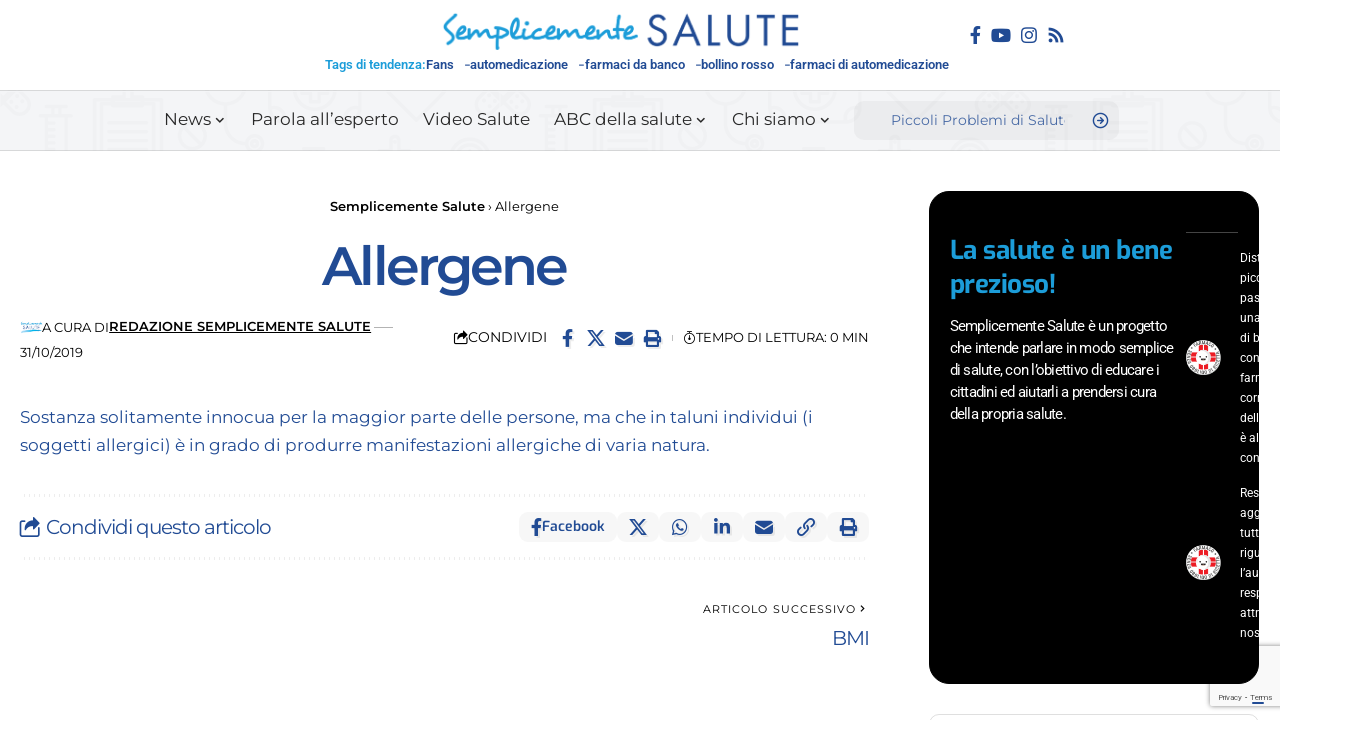

--- FILE ---
content_type: text/html; charset=UTF-8
request_url: https://semplicementesalute.it/il-glossario/allergene/
body_size: 296492
content:
<!DOCTYPE html>
<html lang="it-IT">
<head>
    <meta charset="UTF-8">
    <meta http-equiv="X-UA-Compatible" content="IE=edge">
	<meta name="viewport" content="width=device-width, initial-scale=1.0">
    <link rel="profile" href="https://gmpg.org/xfn/11">
				
			
			<style id="jetpack-boost-critical-css">@media all{.elementor-widget .elementor-icon-list-items{list-style-type:none;margin:0;padding:0}.elementor-widget .elementor-icon-list-item{margin:0;padding:0;position:relative}.elementor-widget .elementor-icon-list-item:after{bottom:0;position:absolute;width:100%}.elementor-widget .elementor-icon-list-item{align-items:var(--icon-vertical-align,center);display:flex;font-size:inherit}.elementor-widget .elementor-icon-list-icon+.elementor-icon-list-text{align-self:center;padding-inline-start:5px}.elementor-widget .elementor-icon-list-icon{display:flex;position:relative;top:var(--icon-vertical-offset,initial)}.elementor-widget .elementor-icon-list-icon svg{height:var(--e-icon-list-icon-size,1em);width:var(--e-icon-list-icon-size,1em)}.elementor-widget.elementor-widget-icon-list .elementor-icon-list-icon{text-align:var(--e-icon-list-icon-align)}.elementor-widget.elementor-widget-icon-list .elementor-icon-list-icon svg{margin:var(--e-icon-list-icon-margin,0 calc(var(--e-icon-list-icon-size,1em)*.25)0 0)}.elementor-widget:not(.elementor-align-right) .elementor-icon-list-item:after{left:0}.elementor-widget:not(.elementor-align-left) .elementor-icon-list-item:after{right:0}@media (min-width:-1){.elementor-widget:not(.elementor-widescreen-align-right) .elementor-icon-list-item:after{left:0}.elementor-widget:not(.elementor-widescreen-align-left) .elementor-icon-list-item:after{right:0}}@media (max-width:-1){.elementor-widget:not(.elementor-laptop-align-right) .elementor-icon-list-item:after{left:0}.elementor-widget:not(.elementor-laptop-align-left) .elementor-icon-list-item:after{right:0}.elementor-widget:not(.elementor-tablet_extra-align-right) .elementor-icon-list-item:after{left:0}.elementor-widget:not(.elementor-tablet_extra-align-left) .elementor-icon-list-item:after{right:0}}@media (max-width:1024px){.elementor-widget:not(.elementor-tablet-align-right) .elementor-icon-list-item:after{left:0}.elementor-widget:not(.elementor-tablet-align-left) .elementor-icon-list-item:after{right:0}}@media (max-width:-1){.elementor-widget:not(.elementor-mobile_extra-align-right) .elementor-icon-list-item:after{left:0}.elementor-widget:not(.elementor-mobile_extra-align-left) .elementor-icon-list-item:after{right:0}}@media (max-width:767px){.elementor-widget:not(.elementor-mobile-align-right) .elementor-icon-list-item:after{left:0}.elementor-widget:not(.elementor-mobile-align-left) .elementor-icon-list-item:after{right:0}}.elementor .elementor-element ul.elementor-icon-list-items{padding:0}.elementor-widget .elementor-icon-list-items{list-style-type:none;margin:0;padding:0}.elementor-widget .elementor-icon-list-item{margin:0;padding:0;position:relative}.elementor-widget .elementor-icon-list-item:after{bottom:0;position:absolute;width:100%}.elementor-widget .elementor-icon-list-item{align-items:var(--icon-vertical-align,center);display:flex;font-size:inherit}.elementor-widget .elementor-icon-list-icon+.elementor-icon-list-text{align-self:center;padding-inline-start:5px}.elementor-widget .elementor-icon-list-icon{display:flex;position:relative;top:var(--icon-vertical-offset,initial)}.elementor-widget .elementor-icon-list-icon svg{height:var(--e-icon-list-icon-size,1em);width:var(--e-icon-list-icon-size,1em)}.elementor-widget.elementor-widget-icon-list .elementor-icon-list-icon{text-align:var(--e-icon-list-icon-align)}.elementor-widget.elementor-widget-icon-list .elementor-icon-list-icon svg{margin:var(--e-icon-list-icon-margin,0 calc(var(--e-icon-list-icon-size,1em)*.25)0 0)}.elementor-widget:not(.elementor-align-right) .elementor-icon-list-item:after{left:0}.elementor-widget:not(.elementor-align-left) .elementor-icon-list-item:after{right:0}@media (min-width:-1){.elementor-widget:not(.elementor-widescreen-align-right) .elementor-icon-list-item:after{left:0}.elementor-widget:not(.elementor-widescreen-align-left) .elementor-icon-list-item:after{right:0}}@media (max-width:-1){.elementor-widget:not(.elementor-laptop-align-right) .elementor-icon-list-item:after{left:0}.elementor-widget:not(.elementor-laptop-align-left) .elementor-icon-list-item:after{right:0}.elementor-widget:not(.elementor-tablet_extra-align-right) .elementor-icon-list-item:after{left:0}.elementor-widget:not(.elementor-tablet_extra-align-left) .elementor-icon-list-item:after{right:0}}@media (max-width:1024px){.elementor-widget:not(.elementor-tablet-align-right) .elementor-icon-list-item:after{left:0}.elementor-widget:not(.elementor-tablet-align-left) .elementor-icon-list-item:after{right:0}}@media (max-width:-1){.elementor-widget:not(.elementor-mobile_extra-align-right) .elementor-icon-list-item:after{left:0}.elementor-widget:not(.elementor-mobile_extra-align-left) .elementor-icon-list-item:after{right:0}}@media (max-width:767px){.elementor-widget:not(.elementor-mobile-align-right) .elementor-icon-list-item:after{left:0}.elementor-widget:not(.elementor-mobile-align-left) .elementor-icon-list-item:after{right:0}}.elementor .elementor-element ul.elementor-icon-list-items{padding:0}}@media all{ul{box-sizing:border-box}.entry-content{counter-reset:footnotes}.screen-reader-text{border:0;clip:rect(1px,1px,1px,1px);clip-path:inset(50%);height:1px;margin:-1px;overflow:hidden;padding:0;position:absolute;width:1px;word-wrap:normal!important}.screen-reader-text{height:1px;margin:-1px;overflow:hidden;padding:0;position:absolute;top:-10000em;width:1px;clip:rect(0,0,0,0);border:0}.elementor *,.elementor :after,.elementor :before{box-sizing:border-box}.elementor a{box-shadow:none;text-decoration:none}.elementor img{border:none;border-radius:0;box-shadow:none;height:auto;max-width:100%}.elementor-element{--flex-direction:initial;--flex-wrap:initial;--justify-content:initial;--align-items:initial;--align-content:initial;--flex-basis:initial;--flex-grow:initial;--flex-shrink:initial;--order:initial;--align-self:initial;align-self:var(--align-self);flex-basis:var(--flex-basis);flex-grow:var(--flex-grow);flex-shrink:var(--flex-shrink);order:var(--order)}.elementor-element:where(.e-con-full,.elementor-widget){align-content:var(--align-content);align-items:var(--align-items);flex-direction:var(--flex-direction);flex-wrap:var(--flex-wrap);gap:var(--row-gap) var(--column-gap);justify-content:var(--justify-content)}.elementor-widget{position:relative}.elementor-widget:not(:last-child){margin-bottom:var(--kit-widget-spacing,20px)}.elementor-widget:not(:last-child).elementor-widget__width-auto{margin-bottom:0}@media (prefers-reduced-motion:no-preference){html{scroll-behavior:smooth}}.e-con{--border-radius:0;--border-top-width:0px;--border-right-width:0px;--border-bottom-width:0px;--border-left-width:0px;--border-style:initial;--border-color:initial;--container-widget-width:100%;--container-widget-flex-grow:0;--content-width:min(100%,var(--container-max-width,1140px));--width:100%;--min-height:initial;--height:auto;--text-align:initial;--margin-top:0px;--margin-right:0px;--margin-bottom:0px;--margin-left:0px;--padding-top:var(--container-default-padding-top,10px);--padding-right:var(--container-default-padding-right,10px);--padding-bottom:var(--container-default-padding-bottom,10px);--padding-left:var(--container-default-padding-left,10px);--position:relative;--z-index:revert;--overflow:visible;--row-gap:var(--widgets-spacing-row,20px);--column-gap:var(--widgets-spacing-column,20px);--overlay-mix-blend-mode:initial;--overlay-opacity:1;border-radius:var(--border-radius);height:var(--height);min-height:var(--min-height);min-width:0;overflow:var(--overflow);position:var(--position);width:var(--width);z-index:var(--z-index);--flex-wrap-mobile:wrap;margin-block-end:var(--margin-block-end);margin-block-start:var(--margin-block-start);margin-inline-end:var(--margin-inline-end);margin-inline-start:var(--margin-inline-start);padding-inline-end:var(--padding-inline-end);padding-inline-start:var(--padding-inline-start);--margin-block-start:var(--margin-top);--margin-block-end:var(--margin-bottom);--margin-inline-start:var(--margin-left);--margin-inline-end:var(--margin-right);--padding-inline-start:var(--padding-left);--padding-inline-end:var(--padding-right);--padding-block-start:var(--padding-top);--padding-block-end:var(--padding-bottom);--border-block-start-width:var(--border-top-width);--border-block-end-width:var(--border-bottom-width);--border-inline-start-width:var(--border-left-width);--border-inline-end-width:var(--border-right-width)}.e-con.e-flex{--flex-direction:column;--flex-basis:auto;--flex-grow:0;--flex-shrink:1;flex:var(--flex-grow) var(--flex-shrink) var(--flex-basis)}.e-con-full,.e-con>.e-con-inner{padding-block-end:var(--padding-block-end);padding-block-start:var(--padding-block-start);text-align:var(--text-align)}.e-con-full.e-flex,.e-con.e-flex>.e-con-inner{flex-direction:var(--flex-direction)}.e-con,.e-con>.e-con-inner{display:var(--display)}.e-con-boxed.e-flex{align-content:normal;align-items:normal;flex-direction:column;flex-wrap:nowrap;justify-content:normal}.e-con-boxed{gap:initial;text-align:initial}.e-con.e-flex>.e-con-inner{align-content:var(--align-content);align-items:var(--align-items);align-self:auto;flex-basis:auto;flex-grow:1;flex-shrink:1;flex-wrap:var(--flex-wrap);justify-content:var(--justify-content)}.e-con>.e-con-inner{gap:var(--row-gap) var(--column-gap);height:100%;margin:0 auto;max-width:var(--content-width);padding-inline-end:0;padding-inline-start:0;width:100%}:is(.elementor-section-wrap,[data-elementor-id])>.e-con{--margin-left:auto;--margin-right:auto;max-width:min(100%,var(--width))}.e-con .elementor-widget.elementor-widget{margin-block-end:0}.e-con:before{border-block-end-width:var(--border-block-end-width);border-block-start-width:var(--border-block-start-width);border-color:var(--border-color);border-inline-end-width:var(--border-inline-end-width);border-inline-start-width:var(--border-inline-start-width);border-radius:var(--border-radius);border-style:var(--border-style);content:var(--background-overlay);display:block;height:max(100% + var(--border-top-width) + var(--border-bottom-width),100%);left:calc(0px - var(--border-left-width));mix-blend-mode:var(--overlay-mix-blend-mode);opacity:var(--overlay-opacity);position:absolute;top:calc(0px - var(--border-top-width));width:max(100% + var(--border-left-width) + var(--border-right-width),100%)}.e-con .elementor-widget{min-width:0}.e-con>.e-con-inner>.elementor-widget>.elementor-widget-container,.e-con>.elementor-widget>.elementor-widget-container{height:100%}.e-con.e-con>.e-con-inner>.elementor-widget,.elementor.elementor .e-con>.elementor-widget{max-width:100%}.e-con .elementor-widget:not(:last-child){--kit-widget-spacing:0px}@media (max-width:767px){.e-con.e-flex{--width:100%;--flex-wrap:var(--flex-wrap-mobile)}}.elementor-kit-13362{--e-global-color-primary:#214B94;--e-global-color-text:#214B94;--e-global-color-accent:#1C9DD9;--e-global-typography-primary-font-family:"Montserrat";--e-global-typography-primary-font-weight:600;--e-global-typography-primary-line-height:30px;color:var(--e-global-color-primary)}.elementor-kit-13362 input[type=submit]{background-color:var(--e-global-color-primary);font-family:var(--e-global-typography-primary-font-family),Sans-serif;font-weight:var(--e-global-typography-primary-font-weight);line-height:var(--e-global-typography-primary-line-height);color:#fff;border-style:none}.elementor-kit-13362 a{font-family:var(--e-global-typography-primary-font-family),Sans-serif;font-weight:var(--e-global-typography-primary-font-weight);line-height:var(--e-global-typography-primary-line-height)}.elementor-kit-13362 h1{color:#214b94;font-family:var(--e-global-typography-primary-font-family),Sans-serif;font-weight:var(--e-global-typography-primary-font-weight);line-height:var(--e-global-typography-primary-line-height)}.elementor-kit-13362 h2{font-family:var(--e-global-typography-primary-font-family),Sans-serif;font-weight:var(--e-global-typography-primary-font-weight);line-height:var(--e-global-typography-primary-line-height)}.elementor-kit-13362 h3{color:var(--e-global-color-primary);font-family:var(--e-global-typography-primary-font-family),Sans-serif;font-weight:var(--e-global-typography-primary-font-weight);line-height:var(--e-global-typography-primary-line-height)}.elementor-kit-13362 h4{color:var(--e-global-color-primary);font-family:var(--e-global-typography-primary-font-family),Sans-serif;font-weight:var(--e-global-typography-primary-font-weight);line-height:var(--e-global-typography-primary-line-height)}.e-con{--container-max-width:1140px}.elementor-widget:not(:last-child){margin-block-end:20px}.elementor-element{--widgets-spacing-row:20px;--widgets-spacing-column:20px}@media (max-width:1024px){.elementor-kit-13362 a{line-height:var(--e-global-typography-primary-line-height)}.elementor-kit-13362 h1{line-height:var(--e-global-typography-primary-line-height)}.elementor-kit-13362 h2{line-height:var(--e-global-typography-primary-line-height)}.elementor-kit-13362 h3{line-height:var(--e-global-typography-primary-line-height)}.elementor-kit-13362 h4{line-height:var(--e-global-typography-primary-line-height)}.elementor-kit-13362 input[type=submit]{line-height:var(--e-global-typography-primary-line-height)}.e-con{--container-max-width:1024px}}@media (max-width:767px){.elementor-kit-13362 a{line-height:var(--e-global-typography-primary-line-height)}.elementor-kit-13362 h1{line-height:var(--e-global-typography-primary-line-height)}.elementor-kit-13362 h2{line-height:var(--e-global-typography-primary-line-height)}.elementor-kit-13362 h3{line-height:var(--e-global-typography-primary-line-height)}.elementor-kit-13362 h4{line-height:var(--e-global-typography-primary-line-height)}.elementor-kit-13362 input[type=submit]{line-height:var(--e-global-typography-primary-line-height)}.e-con{--container-max-width:767px}}.elementor-13373 .elementor-element.elementor-element-858a7df{--display:flex;--flex-direction:column;--container-widget-width:100%;--container-widget-flex-grow:0;--flex-wrap-mobile:wrap;--row-gap:10px;--column-gap:10px;border-style:solid;--border-style:solid;border-width:1px 0 0 0;--border-top-width:1px;--border-right-width:0px;--border-bottom-width:0px;--border-left-width:0px;border-color:#8884;--border-color:#88888844;--margin-top:20px;--margin-bottom:0px;--margin-left:0px;--margin-right:0px;--padding-top:20px;--padding-bottom:10px;--padding-left:20px;--padding-right:20px}.elementor-13373 .elementor-element.elementor-element-4a30549>.elementor-widget-container{border-radius:0 0 0 0}.elementor-13373 .elementor-element.elementor-element-4a30549 .p-list-small-3 .feat-holder{width:70px}.elementor-13373 .elementor-element.elementor-element-4a30549 .entry-title{font-size:22px;font-weight:600}.elementor-13373 .elementor-element.elementor-element-4a30549 .block-wrap{--bottom-spacing:18px}@media (max-width:1024px){.elementor-13373 .elementor-element.elementor-element-4a30549 .block-wrap{--bottom-spacing:15px}}@media (max-width:767px){.elementor-13373 .elementor-element.elementor-element-4a30549 .entry-title{font-size:16px}}.elementor-13369 .elementor-element.elementor-element-a77e2eb{--display:flex;--flex-direction:row;--container-widget-width:calc((1 - var(--container-widget-flex-grow))*100%);--container-widget-flex-grow:1;--flex-wrap-mobile:wrap;--justify-content:space-between;--align-items:flex-start;--row-gap:15px;--column-gap:15px;--flex-wrap:wrap;--overlay-opacity:0.5;border-style:solid;--border-style:solid;border-width:1px 1px 1px 1px;--border-top-width:1px;--border-right-width:1px;--border-bottom-width:1px;--border-left-width:1px;border-color:#000;--border-color:#000000;--border-radius:20px 20px 20px 20px;--margin-top:0px;--margin-bottom:30px;--margin-left:0px;--margin-right:0px;--padding-top:40px;--padding-bottom:40px;--padding-left:20px;--padding-right:20px}.elementor-13369 .elementor-element.elementor-element-a77e2eb:not(.elementor-motion-effects-element-type-background){background-color:#000}.elementor-13369 .elementor-element.elementor-element-a77e2eb::before{background-color:var(--e-global-color-primary);--background-overlay:""}.elementor-13369 .elementor-element.elementor-element-4817061 .heading-title>*{font-family:Exo,Sans-serif;font-size:26px;line-height:1.2em}.elementor-13369 .elementor-element.elementor-element-4817061 .heading-tagline>*{font-family:Roboto,Sans-serif;font-size:15px;line-height:1.5em}.elementor-13369 .elementor-element.elementor-element-4817061 .heading-title{--heading-color:var(--e-global-color-accent)}.elementor-13369 .elementor-element.elementor-element-7c01129{width:100%;max-width:100%;--e-icon-list-icon-size:35px;--icon-vertical-align:center;--icon-vertical-offset:-1px}.elementor-13369 .elementor-element.elementor-element-7c01129>.elementor-widget-container{padding:15px 0 0 0;border-style:solid;border-width:1px 0 0 0;border-color:#fff4}.elementor-13369 .elementor-element.elementor-element-7c01129 .elementor-icon-list-items:not(.elementor-inline-items) .elementor-icon-list-item:not(:last-child){padding-bottom:calc(15px/2)}.elementor-13369 .elementor-element.elementor-element-7c01129 .elementor-icon-list-items:not(.elementor-inline-items) .elementor-icon-list-item:not(:first-child){margin-top:calc(15px/2)}.elementor-13369 .elementor-element.elementor-element-7c01129 .elementor-icon-list-icon svg{fill:#FFF}.elementor-13369 .elementor-element.elementor-element-7c01129 .elementor-icon-list-icon{padding-right:5px}.elementor-13369 .elementor-element.elementor-element-7c01129 .elementor-icon-list-item>.elementor-icon-list-text{font-family:Roboto,Sans-serif;font-size:12px;font-weight:400}.elementor-13369 .elementor-element.elementor-element-7c01129 .elementor-icon-list-text{color:#fff}.elementor-13369 .elementor-element.elementor-element-59e739b{--display:flex;--flex-direction:column;--container-widget-width:100%;--container-widget-flex-grow:0;--flex-wrap-mobile:wrap;--row-gap:10px;--column-gap:10px;border-style:solid;--border-style:solid;border-width:1px 1px 1px 1px;--border-top-width:1px;--border-right-width:1px;--border-bottom-width:1px;--border-left-width:1px;border-color:#8884;--border-color:#88888844;--border-radius:10px 10px 10px 10px;--padding-top:20px;--padding-bottom:20px;--padding-left:20px;--padding-right:20px}.elementor-13369 .elementor-element.elementor-element-19c854f>.elementor-widget-container{border-radius:0 0 0 0}.elementor-13369 .elementor-element.elementor-element-19c854f .p-list-small-3 .feat-holder{width:70px}.elementor-13369 .elementor-element.elementor-element-19c854f{--title-size:19px}.elementor-13369 .elementor-element.elementor-element-19c854f .block-wrap{--bottom-spacing:18px}@media (max-width:1024px){.elementor-13369 .elementor-element.elementor-element-a77e2eb{--margin-top:0px;--margin-bottom:25px;--margin-left:0px;--margin-right:0px}.elementor-13369 .elementor-element.elementor-element-19c854f .block-wrap{--bottom-spacing:15px}}@media (max-width:767px){.elementor-13369 .elementor-element.elementor-element-a77e2eb{--row-gap:10px;--column-gap:10px}.elementor-13369 .elementor-element.elementor-element-4817061>.elementor-widget-container{margin:0 0 10px 0}.elementor-13369 .elementor-element.elementor-element-7c01129>.elementor-widget-container{padding:15px 0 0 0;border-width:1px 0 0 0;border-radius:0 0 0 0}.elementor-13369 .elementor-element.elementor-element-7c01129 .elementor-icon-list-item>.elementor-icon-list-text{font-size:12px}}.elementor-13367 .elementor-element.elementor-element-c5aa82a{--display:flex;--flex-direction:row;--container-widget-width:calc((1 - var(--container-widget-flex-grow))*100%);--container-widget-flex-grow:1;--flex-wrap-mobile:wrap;--align-items:center;--row-gap:0px;--column-gap:0px}.elementor-13367 .elementor-element.elementor-element-1d16cc6{--display:flex}.elementor-13367 .elementor-element.elementor-element-a8b4ece{--display:flex;--flex-direction:column;--container-widget-width:calc((1 - var(--container-widget-flex-grow))*100%);--container-widget-flex-grow:0;--flex-wrap-mobile:wrap;--align-items:center;--row-gap:5px;--column-gap:5px;--padding-top:0px;--padding-bottom:0px;--padding-left:0px;--padding-right:0px}.elementor-13367 .elementor-element.elementor-element-256a84d{width:auto;max-width:auto}.elementor-13367 .elementor-element.elementor-element-256a84d>.elementor-widget-container{margin:0 40px 0 0}.elementor-13367 .elementor-element.elementor-element-256a84d .the-logo img{max-width:361px;width:361px}.elementor-13367 .elementor-element.elementor-element-256a84d .the-logo{text-align:center}.elementor-13367 .elementor-element.elementor-element-3ba856d .qlink-label{font-family:Roboto,Sans-serif;font-size:13px;font-weight:600}.elementor-13367 .elementor-element.elementor-element-3ba856d{--label-color:var(--e-global-color-accent);--qlink-gap:10px;--qlink-color:var(--e-global-color-text);--divider-color:var(--e-global-color-text)}.elementor-13367 .elementor-element.elementor-element-3ba856d .qlink a{font-family:Roboto,Sans-serif;font-size:13px;letter-spacing:0}.elementor-13367 .elementor-element.elementor-element-299a473{--display:flex;--flex-direction:row;--container-widget-width:calc((1 - var(--container-widget-flex-grow))*100%);--container-widget-flex-grow:1;--flex-wrap-mobile:wrap;--justify-content:flex-end;--align-items:flex-end;--row-gap:5px;--column-gap:5px}.elementor-13367 .elementor-element.elementor-element-40eb291{width:auto;max-width:auto}.elementor-13367 .elementor-element.elementor-element-40eb291 .header-social-list i{font-size:18px}.elementor-13367 .elementor-element.elementor-element-5cc311a{--display:flex;--flex-direction:row;--container-widget-width:calc((1 - var(--container-widget-flex-grow))*100%);--container-widget-flex-grow:1;--flex-wrap-mobile:wrap;--justify-content:center;--align-items:center;border-style:solid;--border-style:solid;border-width:1px 0 1px 0;--border-top-width:1px;--border-right-width:0px;--border-bottom-width:1px;--border-left-width:0px;border-color:#8884;--border-color:#88888844;--padding-top:0px;--padding-bottom:0px;--padding-left:20px;--padding-right:20px}.elementor-13367 .elementor-element.elementor-element-5cc311a:not(.elementor-motion-effects-element-type-background){background-image:url(https://semplicementesalute.it/wp-content/uploads/2022/11/bg.png)}.elementor-13367 .elementor-element.elementor-element-6784c8c{--nav-height:52px}.elementor-13367 .elementor-element.elementor-element-c33320a{--display:flex}.elementor-13367 .elementor-element.elementor-element-c98becf{width:var(--container-widget-width,340px);max-width:340px;--container-widget-width:340px;--container-widget-flex-grow:0;--search-form-color:#88888815;--subnav-color:#FFFFFF}.elementor-13367 .elementor-element.elementor-element-c98becf .search-form-inner{border-radius:10px}.elementor-13367 .elementor-element.elementor-element-c98becf .search-icon-svg{mask-image:url(http://15.237.35.27/wp-content/uploads/2025/01/logo-semplicemente-salute_ico.png);-webkit-mask-image:url(http://15.237.35.27/wp-content/uploads/2025/01/logo-semplicemente-salute_ico.png);background-image:none}.elementor-13367 .elementor-element.elementor-element-c98becf .is-form-layout .live-search-response{--subnav-bg:#000000;--subnav-bg-from:#000000;--subnav-bg-to:#0A0A0A}@media (min-width:768px){.elementor-13367 .elementor-element.elementor-element-1d16cc6{--width:25%}.elementor-13367 .elementor-element.elementor-element-a8b4ece{--width:50%}.elementor-13367 .elementor-element.elementor-element-299a473{--width:25%}.elementor-13367 .elementor-element.elementor-element-c33320a{--width:25%}}.elementor-13368 .elementor-element.elementor-element-6a395c4 .the-logo img{max-width:101px;width:101px}@media (max-width:767px){.elementor-13368 .elementor-element.elementor-element-6a395c4 .the-logo img{max-width:283px;width:283px}}:root{--shadow-12:#0000001f;--round-3:3px;--height-40:40px;--padding-40:0 40px;--round-5:5px;--round-7:7px;--shadow-7:#00000012;--meta-b-fcolor:#282828;--meta-b-fspace:normal;--meta-b-fstyle:normal;--meta-b-fweight:600;--meta-b-transform:none;--nav-bg:#fff;--nav-bg-from:#fff;--nav-bg-to:#fff;--subnav-bg:#fff;--subnav-bg-from:#fff;--subnav-bg-to:#fff;--indicator-bg-from:#ff0084;--indicator-bg-to:#2c2cf8;--g-color:#ff184e;--nav-color:#282828;--subnav-color:#282828;--nav-color-10:#28282820;--subnav-color-10:#28282820;--g-color-90:#ff184ee6;--body-family:"Oxygen",sans-serif;--btn-family:"Encode Sans Condensed",sans-serif;--h1-family:"Encode Sans Condensed",sans-serif;--h2-family:"Encode Sans Condensed",sans-serif;--h3-family:"Encode Sans Condensed",sans-serif;--h4-family:"Encode Sans Condensed",sans-serif;--h5-family:"Encode Sans Condensed",sans-serif;--h6-family:"Encode Sans Condensed",sans-serif;--input-family:"Encode Sans Condensed",sans-serif;--menu-family:"Encode Sans Condensed",sans-serif;--meta-family:"Encode Sans Condensed",sans-serif;--submenu-family:"Encode Sans Condensed",sans-serif;--body-fcolor:#282828;--h1-fcolor:inherit;--h2-fcolor:inherit;--h3-fcolor:inherit;--h4-fcolor:inherit;--input-fcolor:inherit;--meta-fcolor:#666;--body-fsize:16px;--btn-fsize:12px;--h1-fsize:40px;--h2-fsize:28px;--h3-fsize:22px;--h4-fsize:16px;--h5-fsize:14px;--h6-fsize:13px;--headline-fsize:45px;--input-fsize:14px;--menu-fsize:17px;--meta-fsize:13px;--submenu-fsize:13px;--body-fspace:normal;--btn-fspace:normal;--h1-fspace:normal;--h2-fspace:normal;--h3-fspace:normal;--h4-fspace:normal;--h5-fspace:normal;--h6-fspace:normal;--input-fspace:normal;--menu-fspace:-.02em;--meta-fspace:normal;--submenu-fspace:-.02em;--body-fstyle:normal;--btn-fstyle:normal;--h1-fstyle:normal;--h2-fstyle:normal;--h3-fstyle:normal;--h4-fstyle:normal;--h5-fstyle:normal;--h6-fstyle:normal;--input-fstyle:normal;--menu-fstyle:normal;--meta-fstyle:normal;--submenu-fstyle:normal;--body-fweight:400;--btn-fweight:700;--h1-fweight:700;--h2-fweight:700;--h3-fweight:700;--h4-fweight:700;--h5-fweight:700;--h6-fweight:600;--input-fweight:400;--menu-fweight:600;--meta-fweight:400;--submenu-fweight:500;--flex-gray-15:#88888826;--flex-gray-7:#88888812;--indicator-height:4px;--nav-height:60px;--em-mini:.8em;--rem-mini:.8rem;--wnav-size:20px;--bottom-spacing:35px;--el-spacing:12px;--body-transform:none;--btn-transform:none;--h1-transform:none;--h2-transform:none;--h3-transform:none;--h4-transform:none;--h5-transform:none;--h6-transform:none;--input-transform:none;--menu-transform:none;--meta-transform:none;--submenu-transform:none;--awhite:#fff;--solid-white:#fff;--heading-color:var(--body-fcolor);--meta-b-family:var(--meta-family);--bottom-border-color:var(--flex-gray-15)}.light-scheme{--shadow-12:#00000066;--shadow-7:#0000004d;--meta-b-fcolor:#fff;--nav-bg:#131518;--nav-bg-from:#131518;--nav-bg-to:#131518;--nav-color:#fff;--subnav-color:#fff;--nav-color-10:#ffffff15;--subnav-color-10:#ffffff15;--body-fcolor:#fff;--h1-fcolor:#fff;--h2-fcolor:#fff;--h3-fcolor:#fff;--h4-fcolor:#fff;--headline-fcolor:#fff;--input-fcolor:#fff;--meta-fcolor:#bbb;--flex-gray-15:#88888840;--flex-gray-7:#88888818;--solid-white:#191c20;--heading-color:var(--body-fcolor)}body:not([data-theme=dark]) [data-mode=dark]{display:none!important}a,body,div,form,h1,h2,h3,h4,html,iframe,li,p,span,strong,ul{font-family:inherit;font-size:100%;font-weight:inherit;font-style:inherit;line-height:inherit;margin:0;padding:0;vertical-align:baseline;border:0;outline:0}html{font-size:var(--body-fsize);overflow-x:hidden;-ms-text-size-adjust:100%;-webkit-text-size-adjust:100%;text-size-adjust:100%}body{font-family:var(--body-family);font-size:var(--body-fsize);font-weight:var(--body-fweight);font-style:var(--body-fstyle);line-height:max(var(--body-fheight,1.7),1.4);display:block;margin:0;letter-spacing:var(--body-fspace);text-transform:var(--body-transform);color:var(--body-fcolor);background-color:var(--solid-white)}*{-moz-box-sizing:border-box;-webkit-box-sizing:border-box;box-sizing:border-box}.site-outer{position:relative;display:block;overflow:clip;max-width:100%;background-color:var(--solid-white)}.site-wrap{position:relative;display:block;margin:0;padding:0}.site-wrap{z-index:1;min-height:45vh}input{overflow:visible}a{text-decoration:none;color:inherit;background-color:#fff0}strong{font-weight:700}img{max-width:100%;height:auto;vertical-align:middle;border-style:none;-webkit-object-fit:cover;object-fit:cover}svg:not(:root){overflow:hidden}input{text-transform:none;color:inherit;outline:0!important}.screen-reader-text{position:absolute;overflow:hidden;clip:rect(1px,1px,1px,1px);width:1px;height:1px;margin:-1px;padding:0;word-wrap:normal!important;border:0;clip-path:inset(50%);-webkitcolorip-path:inset(50%)}[type=submit]{-webkit-appearance:button}.clearfix:after,.clearfix:before{display:table;clear:both;content:" "}h1{font-family:var(--h1-family);font-size:var(--h1-fsize);font-weight:var(--h1-fweight);font-style:var(--h1-fstyle);line-height:var(--h1-fheight,1.2);letter-spacing:var(--h1-fspace);text-transform:var(--h1-transform)}h1{color:var(--h1-fcolor)}h2{font-family:var(--h2-family);font-size:var(--h2-fsize);font-weight:var(--h2-fweight);font-style:var(--h2-fstyle);line-height:var(--h2-fheight,1.25);letter-spacing:var(--h2-fspace);text-transform:var(--h2-transform)}h2{color:var(--h2-fcolor)}h3{font-family:var(--h3-family);font-size:var(--h3-fsize);font-weight:var(--h3-fweight);font-style:var(--h3-fstyle);line-height:var(--h3-fheight,1.3);letter-spacing:var(--h3-fspace);text-transform:var(--h3-transform)}h3{color:var(--h3-fcolor)}.h4,h4{font-family:var(--h4-family);font-size:var(--h4-fsize);font-weight:var(--h4-fweight);font-style:var(--h4-fstyle);line-height:var(--h4-fheight,1.45);letter-spacing:var(--h4-fspace);text-transform:var(--h4-transform)}h4{color:var(--h4-fcolor)}.h5{font-family:var(--h5-family);font-size:var(--h5-fsize);font-weight:var(--h5-fweight);font-style:var(--h5-fstyle);line-height:var(--h5-fheight,1.5);letter-spacing:var(--h5-fspace);text-transform:var(--h5-transform)}.h6{font-family:var(--h6-family);font-size:var(--h6-fsize);font-weight:var(--h6-fweight);font-style:var(--h6-fstyle);line-height:var(--h6-fheight,1.5);letter-spacing:var(--h6-fspace);text-transform:var(--h6-transform)}h3.entry-title{font-size:var(--title-size,var(--h3-fsize))}.is-meta{font-family:var(--meta-family);font-size:var(--meta-fsize);font-weight:var(--meta-fweight);font-style:var(--meta-fstyle);letter-spacing:var(--meta-fspace);text-transform:var(--meta-transform)}.meta-label{font-family:var(--meta-family);font-weight:var(--meta-fweight);font-style:var(--meta-fstyle);letter-spacing:var(--meta-fspace);text-transform:var(--meta-transform);color:var(--meta-fcolor)}.is-meta{color:var(--meta-fcolor)}.meta-author{font-family:var(--meta-b-family);font-size:inherit;font-weight:var(--meta-b-fweight);font-style:var(--meta-b-fstyle);letter-spacing:var(--meta-b-fspace);text-transform:var(--meta-b-transform)}input[type=text]{font-family:var(--input-family);font-size:var(--input-fsize);font-weight:var(--input-fweight);font-style:var(--input-fstyle);letter-spacing:var(--input-fspace);text-transform:var(--input-transform);color:var(--input-fcolor)}.rbbsl a>span,input[type=submit]{font-family:var(--btn-family);font-size:var(--btn-fsize);font-weight:var(--btn-fweight);font-style:var(--btn-fstyle);letter-spacing:var(--btn-fspace);text-transform:var(--btn-transform)}.breadcrumb-inner{font-family:var(--bcrumb-family,var(--meta-family));font-size:var(--bcrumb-fsize,13px);font-weight:var(--bcrumb-fweight,var(--meta-fweight));font-style:var(--bcrumb-fstyle,initial);line-height:var(--bcrumb-fheight,1.5);letter-spacing:var(--bcrumb-fspace,0);text-transform:var(--bcrumb-transform,initial);color:var(--bcrumb-color,inherit)}.main-menu>li>a{font-family:var(--menu-family);font-size:var(--menu-fsize);font-weight:var(--menu-fweight);font-style:var(--menu-fstyle);line-height:1.5;letter-spacing:var(--menu-fspace);text-transform:var(--menu-transform)}.main-menu .sub-menu>.menu-item a{font-family:var(--submenu-family);font-size:var(--submenu-fsize);font-weight:var(--submenu-fweight);font-style:var(--submenu-fstyle);line-height:1.25;letter-spacing:var(--submenu-fspace);text-transform:var(--submenu-transform);color:var(--subnav-color)}.mobile-menu>li>a{font-family:"Encode Sans Condensed",sans-serif;font-size:1.1rem;font-weight:400;font-style:normal;line-height:1.5;letter-spacing:-.02em;text-transform:none}.mobile-menu .sub-menu a{font-family:"Encode Sans Condensed",sans-serif;font-size:14px;font-weight:700;font-style:normal;line-height:1.5;text-transform:none}.mobile-qview a{font-family:"Encode Sans Condensed",sans-serif;font-size:16px;font-weight:600;font-style:normal;letter-spacing:-.02em;text-transform:none}.s-title{font-family:var(--headline-family,var(--h1-family));font-size:var(--headline-fsize,var(--h1-fsize));font-weight:var(--headline-fweight,var(--h1-fweight));font-style:var(--headline-fstyle,var(--h1-fstyle));line-height:var(--headline-fheight,var(--h1-fheight,1.2));letter-spacing:var(--headline-fspace,var(--h1-fspace));text-transform:var(--headline-transform,var(--h1-transform));color:var(--headline-fcolor,var(--h1-fcolor))}.s-title:not(.fw-headline){font-size:var(--headline-s-fsize,var(--h1-fsize))}.heading-title>*{font-family:var(--heading-family,inherit);font-size:var(--heading-fsize,inherit);font-weight:var(--heading-fweight,inherit);font-style:var(--heading-fstyle,inherit);letter-spacing:var(--heading-fspace,inherit);text-transform:var(--heading-transform,inherit)}.heading-tagline>*{font-size:var(--subheading-fsize,inherit)}.heading-tagline>.heading-tagline-label{font-family:var(--subheading-family,inherit);font-weight:var(--subheading-fweight,inherit);font-style:var(--subheading-fstyle,inherit);line-height:var(--subheading-fheight,1.5);margin:0;padding:0;letter-spacing:var(--subheading-fspace,inherit);text-transform:var(--subheading-transform,inherit)}span.e-pagi-title{font-family:var(--epagi-family,inherit);font-size:var(--epagi-fsize,inherit);font-weight:var(--epagi-fweight,inherit);font-style:var(--epagi-fstyle,inherit);line-height:var(--epagi-fheight,var(--h4-fheight,1.4));letter-spacing:var(--epagi-fspace,inherit);text-transform:var(--epagi-transform,inherit)}input[type=text]{line-height:max(var(--input-fheight),24px);max-width:100%;padding:12px 20px;white-space:nowrap;border:var(--input-border,none);border-radius:var(--round-3);outline:0!important;background-color:var(--input-bg,var(--flex-gray-7));-webkit-box-shadow:none!important;box-shadow:none!important}input[type=submit]{line-height:var(--height-40);padding:var(--padding-40);white-space:nowrap;color:var(--btn-accent,var(--awhite));border:none;border-radius:var(--round-3);outline:0!important;background:var(--btn-primary,var(--g-color));-webkit-box-shadow:none;box-shadow:none}.rb-s-container{position:static;display:block;width:100%;max-width:var(--rb-width,1280px);margin-right:auto;margin-left:auto}.rb-s-container{max-width:var(--rb-s-width,var(--rb-width,1280px))}.edge-padding{padding-right:20px;padding-left:20px}.menu-item,.rb-section ul{list-style:none}.h4,.h5,.h6,h1,h2,h3,h4,p{-ms-word-wrap:break-word;word-wrap:break-word}.light-scheme{color:var(--awhite)}.block-inner{display:flex;flex-flow:row wrap;flex-grow:1;row-gap:var(--bottom-spacing)}.block-inner>*{flex-basis:100%;width:100%;padding-right:var(--column-gap,0);padding-left:var(--column-gap,0)}.rb-loader{font-size:10px;position:relative;display:none;overflow:hidden;width:3em;height:3em;transform:translateZ(0);text-indent:-9999em;color:var(--g-color);border-radius:50%;background:currentColor;background:linear-gradient(to right,currentColor 10%,#fff0 50%)}.rb-loader:before{position:absolute;top:0;left:0;width:50%;height:50%;content:"";color:inherit;border-radius:100%0 0 0;background:currentColor}.rb-loader:after{position:absolute;top:0;right:0;bottom:0;left:0;width:75%;height:75%;margin:auto;content:"";opacity:.5;border-radius:50%;background:var(--solid-white)}.loader-2 .rb-loader{width:3em;height:3em;border:2px solid;border-color:currentColor #fff0;border-radius:50%;background:0 0}.loader-2 .rb-loader:after,.loader-2 .rb-loader:before{display:none}.main-menu .sub-menu li,.main-menu>li,.p-content,.p-wrap{position:relative}.rbi{font-family:ruby-icon!important;font-weight:400;font-style:normal;font-variant:normal;text-transform:none;-webkit-font-smoothing:antialiased;-moz-osx-font-smoothing:grayscale;speak:none}.rbi-watch:before{content:"&#59706;"}.rbi-email:before{content:"&#59656;"}.rbi-share:before{content:"&#59726;"}.rbi-print:before{content:"&#59657;"}.rbi-facebook:before{content:"&#59669;"}.rbi-instagram:before{content:"&#59678;"}.rbi-linkedin:before{content:"&#59679;"}.rbi-twitter:before{content:"&#59784;"}.rbi-whatsapp:before{content:"&#59707;"}.rbi-youtube:before{content:"&#59710;"}.rbi-cright:before{content:"&#59650;"}.rbi-rss:before{content:"B"}.rbi-angle-left:before{content:"&#59685;"}.rbi-angle-right:before{content:"&#59686;"}.rbi-link-o:before{content:"&#59851;"}.rbi-more:before{content:"&#59783;"}.header-wrap{position:relative;display:block}.header-mobile{display:none}.navbar-left,.navbar-right{display:flex;align-items:stretch;flex-flow:row nowrap}.navbar-left{flex-grow:1}.the-logo img{width:100%;max-width:100%}.e-social-holder{display:inline-flex;align-items:center;flex-flow:row wrap;gap:0 var(--icon-spacing,0)}.header-social-list a{display:inline-flex;align-items:center;padding-right:5px;padding-left:5px}.is-logo-svg img{width:auto;height:999px;object-fit:contain}.navbar-right>*{position:static;display:flex;align-items:center;height:100%}.navbar-outer .navbar-right>*{color:var(--nav-color)}.main-menu .sub-menu{position:absolute;z-index:9999;top:-9999px;right:auto;left:0;display:block;visibility:hidden;min-width:210px;margin-top:20px;list-style:none;opacity:0;border-radius:var(--round-5)}.main-menu-wrap{display:flex}.main-menu{display:flex;align-items:center;flex-flow:row wrap;row-gap:5px}.menu-item a>span{font-size:inherit;font-weight:inherit;font-style:inherit;position:relative;display:inline-flex;align-items:center;letter-spacing:inherit;column-gap:var(--m-icon-spacing,.3em)}.main-menu>li>a{position:relative;display:flex;align-items:center;flex-wrap:nowrap;height:var(--nav-height);padding-right:var(--menu-item-spacing,12px);padding-left:var(--menu-item-spacing,12px);white-space:nowrap;color:var(--nav-color)}.main-menu .sub-menu{padding:10px 0;background:var(--subnav-bg);background:-webkit-linear-gradient(left,var(--subnav-bg-from) 0,var(--subnav-bg-to) 100%);background:linear-gradient(to right,var(--subnav-bg-from) 0,var(--subnav-bg-to) 100%);box-shadow:0 4px 30px var(--shadow-12)}.sub-menu>.menu-item a{display:flex;align-items:center;width:100%;padding:7px 20px}.main-menu>.menu-item.menu-item-has-children>a>span{padding-right:2px}.main-menu>.menu-item.menu-item-has-children>a:after{font-family:ruby-icon;font-size:var(--rem-mini);content:"&#59684;";will-change:transform}.wnav-holder{padding-right:5px;padding-left:5px}.rb-search-form{position:relative;width:100%}.rb-search-form input[type=text]{padding-left:0}.rb-search-submit{position:relative;display:flex}.rb-search-submit input[type=submit]{padding:0;opacity:0}.rb-search-submit i{font-size:var(--icon-size,inherit);line-height:1;position:absolute;top:0;bottom:0;left:0;display:flex;align-items:center;justify-content:flex-end;width:100%;padding-right:max(.4em,10px);color:var(--input-fcolor,currentColor)}.rb-search-form .search-icon{display:flex;flex-shrink:0}.search-icon-svg{font-size:var(--wnav-size);width:1em;height:1em;color:inherit;background-color:currentColor;background-repeat:no-repeat;-webkit-mask-size:cover;mask-size:cover}.search-icon>*{font-size:var(--icon-size,inherit);margin-right:max(.4em,10px);margin-left:max(.4em,10px);color:var(--input-fcolor,currentColor);fill:var(--input-fcolor,currentColor)}.search-form-inner{position:relative;display:flex;align-items:center;border:1px solid var(--flex-gray-15);border-radius:var(--round-5)}.header-wrap .search-form-inner{border-color:var(--subnav-color-10)}.mobile-collapse .search-form-inner{border-color:var(--submbnav-color-10,var(--flex-gray-15))}.rb-search-form .search-text{flex-grow:1}.rb-search-form input{width:100%;padding:.6em 0;border:none;background:0 0}.rb-search-form input::placeholder{opacity:.8;color:inherit}.navbar-right{position:relative;flex-shrink:0}.menu-ani-4 .main-menu>.menu-item>a span{border-bottom-width:2px;border-bottom-style:solid;border-bottom-color:#fff0}.burger-icon{position:relative;display:block;width:24px;height:16px;color:var(--mbnav-color,var(--nav-color,inherit))}.burger-icon>span{position:absolute;left:0;display:block;height:2px;border-radius:2px;background-color:currentColor}.burger-icon>span:first-child{top:0;width:100%}.burger-icon>span:nth-child(2){top:50%;width:65%;margin-top:-1px}.burger-icon>span:nth-child(3){top:auto;bottom:0;width:40%}.collapse-footer{padding:15px;background-color:var(--subnav-color-10)}.header-search-form .h5{display:block;margin-bottom:10px}.live-search-response{position:relative;overflow:hidden}.is-form-layout .live-search-response{position:absolute;z-index:1000;top:calc(100% + 2px);right:0;left:0;display:none;color:var(--body-color);border-top:none;border-radius:var(--round-5);background:var(--subnav-bg);background:-webkit-linear-gradient(left,var(--subnav-bg-from) 0,var(--subnav-bg-to) 100%);background:linear-gradient(to right,var(--subnav-bg-from) 0,var(--subnav-bg-to) 100%);box-shadow:0 4px 30px var(--shadow-12)}.live-search-animation.rb-loader{position:absolute;top:50%;right:10px;width:20px;height:20px;margin-top:-10px;opacity:0;color:var(--input-fcolor,currentColor)}.search-form-gray .search-form-inner{border:none;background-color:var(--search-form-color,var(--flex-gray-7))}.is-form-layout .search-form-inner{width:100%;border-color:var(--search-form-color,var(--flex-gray-15))}.is-form-layout .search-icon{opacity:.5}.collapse-footer>*{margin-bottom:12px}.collapse-copyright{font-size:var(--rem-mini);opacity:.7}.navbar-outer{position:relative;z-index:110;display:block;width:100%}.is-mstick .navbar-outer:not(.navbar-outer-template){min-height:var(--nav-height)}.e-section-sticky{z-index:1000}.header-mobile-wrap{position:relative;z-index:99;flex-grow:0;flex-shrink:0;color:var(--mbnav-color,var(--nav-color));background:var(--mbnav-bg,var(--nav-bg));background:-webkit-linear-gradient(left,var(--mbnav-bg-from,var(--nav-bg-from)) 0,var(--mbnav-bg-to,var(--nav-bg-to)) 100%);background:linear-gradient(to right,var(--mbnav-bg-from,var(--nav-bg-from)) 0,var(--mbnav-bg-to,var(--nav-bg-to)) 100%);box-shadow:0 4px 30px var(--shadow-7)}.header-mobile-wrap .navbar-right>*{color:inherit}.mlogo-top{position:relative;display:flex;justify-content:center;width:100%;padding:2px 0}.mh-style-gray .mlogo-top:after{position:absolute;right:-20px;bottom:0;left:-20px;display:block;content:"";border-bottom:1px solid var(--flex-gray-15)}.mobile-logo-wrap{display:flex;flex-grow:0;margin:0}.mobile-logo-wrap img{width:auto;max-height:var(--mlogo-height,var(--mbnav-height,42px))}.collapse-holder{display:block;overflow-y:auto;width:100%}.mobile-collapse .header-search-form{margin-bottom:15px}.mbnav{display:flex;align-items:center;flex-flow:row nowrap;min-height:var(--mbnav-height,42px)}.mbnav.is-top-logo{flex-flow:row wrap}.mbnav.is-top-logo .mobile-toggle-wrap{min-height:var(--mbnav-height,42px)}.header-mobile-wrap .navbar-right{align-items:center;justify-content:flex-end}.mobile-toggle-wrap{display:flex;align-items:stretch}.mobile-menu-trigger{display:flex;align-items:center;padding-right:10px}.mobile-search-icon{padding:0 5px}.mobile-collapse{z-index:0;display:flex;visibility:hidden;overflow:hidden;flex-grow:1;height:0;opacity:0;color:var(--submbnav-color,var(--subnav-color));background:var(--submbnav-bg,var(--subnav-bg));background:-webkit-linear-gradient(left,var(--submbnav-bg-from,var(--subnav-bg-from)) 0,var(--submbnav-bg-to,var(--subnav-bg-to)) 100%);background:linear-gradient(to right,var(--submbnav-bg-from,var(--subnav-bg-from)) 0,var(--submbnav-bg-to,var(--subnav-bg-to)) 100%)}.collapse-sections{position:relative;display:flex;flex-flow:column nowrap;width:100%;margin-top:20px;padding:20px;gap:15px}.collapse-inner{position:relative;display:block;width:100%;padding-top:15px}.collapse-inner>:last-child{padding-bottom:150px}.mobile-menu>li.menu-item-has-children:not(:first-child){margin-top:20px}.mobile-menu>li>a{display:block;padding:10px 0}.mobile-menu .sub-menu{display:flex;flex-flow:row wrap;padding-top:5px;border-top:1px solid var(--submbnav-color-10,var(--subnav-color-10))}.mobile-menu .sub-menu>*{flex:0 0 50%}.mobile-menu .sub-menu a{display:block;width:100%;padding:7px 0}.mobile-qview{position:relative;display:block;overflow:auto;width:100%;border-top:1px solid var(--nav-color-10);-ms-overflow-style:none;scrollbar-width:none}.mobile-qview::-webkit-scrollbar{width:0;height:0}.mobile-qview-inner{display:flex;flex-flow:row nowrap}.mobile-qview a{position:relative;display:flex;align-items:center;height:var(--qview-height,42px);padding:0 15px;white-space:nowrap;color:inherit}.mobile-qview a>span{line-height:1}.mobile-qview a:before{position:absolute;right:15px;bottom:0;left:15px;height:4px;content:"";border-radius:var(--round-3);background-color:#fff0}.mobile-socials{display:flex;flex-flow:row wrap}.mobile-socials a{font-size:16px;flex-shrink:0;padding:0 12px}.p-wrap>:not(:last-child){margin-bottom:var(--el-spacing)}.p-small{--el-spacing:7px}.feat-holder{position:relative;max-width:100%}.p-featured{position:relative;display:block;overflow:hidden;padding-bottom:calc(var(--feat-ratio,60)*1%);border-radius:var(--wrap-border,var(--round-3))}.p-featured.ratio-q{padding-bottom:100%}.p-flink{position:absolute;z-index:1;top:0;right:0;bottom:0;left:0;display:block}.p-featured img,.p-featured img.featured-img{position:absolute;top:0;right:0;bottom:0;left:0;width:100%;height:100%;margin:0;object-fit:cover;object-position:var(--feat-position,center)}.p-meta{position:relative;display:block}.meta-inner{display:flex;align-items:center;flex-flow:row wrap;gap:.2em max(3px,.6em)}.meta-el{display:inline-flex;align-items:center;flex-flow:row wrap;width:var(--meta-width,auto);gap:max(2px,.35em)}.meta-label{display:inline-flex;align-items:center;gap:max(2px,.35em)}.meta-avatar{flex-shrink:0;margin-right:-.1em;gap:3px}body .meta-avatar img{display:inline-flex;width:var(--avatar-size,22px);height:var(--avatar-size,22px);border-radius:50%;object-fit:cover}.meta-avatar,.meta-avatar+div{--meta-width:auto}.p-url{font-size:inherit;line-height:inherit;position:relative;color:var(--title-color,inherit);text-underline-offset:1px}.breadcrumb-inner a{text-decoration-color:#fff0;text-decoration-line:underline;text-underline-offset:1px}.single-meta .meta-author-url{text-decoration:underline solid}.hover-ani-4 .p-url{background-image:-webkit-gradient(linear,left top,left bottom,from(var(--title-e-hcolor,var(--g-color-90))),to(var(--title-e-hcolor,var(--g-color-90))));background-image:linear-gradient(var(--title-e-hcolor,var(--g-color-90)),var(--title-e-hcolor,var(--g-color-90)));background-repeat:no-repeat;background-position:0 100%;background-size:100% 0}.bookmark-notification{position:fixed;z-index:5000;right:0;bottom:50px;left:calc(50% - 200px);display:none;width:100%;max-width:400px;padding:0 20px;text-align:center}.p-list-small-2{display:flex;flex-flow:row nowrap}.p-list-small-2 .feat-holder{flex-shrink:0;width:100px;margin-right:var(--featured-spacing,15px)}.p-list-small-2 .p-content{flex-grow:1}.p-wrap.p-list-small-2 .feat-holder{margin-bottom:0}.is-feat-right .p-wrap{flex-direction:row-reverse}.is-feat-right .p-list-small-2 .feat-holder{margin-right:0;margin-left:var(--featured-spacing,15px)}.p-list-small-3 .p-featured{border-radius:50%}.p-list-small-3{align-items:center}.t-shared-header{font-size:var(--em-mini);display:inline-flex;margin-right:7px;white-space:nowrap;gap:5px}.block-wrap{position:relative;display:block;counter-reset:trend-counter}.block-small{--bottom-spacing:25px}.meta-s-gray-line{--meta-style-w:1.5em;--meta-style-h:1px;--meta-style-o:.3}.bottom-border .block-inner>*{padding-bottom:var(--bottom-spacing)}.bottom-border .block-inner>:before{position:absolute;top:auto;right:var(--column-gap,0);bottom:0;left:var(--column-gap,0);height:1px;content:"";border-bottom:1px var(--bottom-border-style,solid) var(--bottom-border-color)}.bottom-border.no-last-bb .block-inner>:last-child:before{border-bottom:none}.bottom-border.no-last-bb .block-inner>:last-child{padding-bottom:0}.qlinks-inner{font-size:var(--rem-mini);display:flex;align-items:center;flex-flow:row wrap;max-width:100%;list-style:none;gap:5px var(--qlink-gap,1em)}.qlink-label{margin-right:var(--label-spacing,0);color:var(--label-color,var(--meta-fcolor))}.qlink,.qlinks-heading{display:inline-flex;align-items:center;list-style:none;white-space:nowrap}.qlinks-heading{line-height:var(--h5-fheight,1.5)}.qlinks-scroll .qlinks-inner::-webkit-scrollbar{height:6px;-webkit-border-radius:var(--round-7);border-radius:var(--round-7);background:var(--flex-gray-7)}.is-divider-hyphen .qlink:after{font-size:.7em;display:inline-flex;margin-left:var(--qlink-gap,1em);content:"/";color:var(--divider-color,currentColor)}.is-divider-hyphen .qlink:after{font-size:1em;content:"-"}.qlink a{display:inline-flex;align-items:center;color:var(--qlink-color,inherit);gap:.2em}.qlayout-1 .qlink a{text-decoration-color:#fff0;text-decoration-line:underline}.light-scheme.qlayout-1{--g-color:var(--awhite)}.block-qlinks .qlink.qlinks-heading:after,.block-qlinks .qlink:last-child:after{display:none}.heading-inner{position:relative;display:flex;align-items:center;flex-flow:row nowrap;width:100%;column-gap:10px}.heading-title>*{position:relative;z-index:1;color:var(--heading-color,inherit)}.heading-tagline{line-height:1;display:flex;align-items:center;flex-flow:row nowrap;margin-left:auto;color:var(--heading-tagline-color,inherit)}.heading-layout-19 .heading-inner{flex-flow:row wrap}.heading-layout-19 .heading-tagline{width:100%;margin-top:var(--heading-spacing,15px)}.centered-header .single-header{text-align:center}.block-h .heading-title{line-height:1;margin-bottom:0}.mobile-social-title{flex-grow:1}.breadcrumb-wrap:not(.breadcrumb-line-wrap) .breadcrumb-inner{overflow:hidden;max-width:100%;white-space:nowrap;text-overflow:ellipsis}.collapse-footer>:last-child{margin-bottom:0}.sidebar-inner{top:0}.grid-container{position:relative;display:flex;flex-flow:row wrap;margin-right:-20px;margin-left:-20px}.grid-container>*{flex:0 0 100%;width:100%;padding-right:20px;padding-left:20px}.single-meta{display:flex;align-items:center;flex-flow:row nowrap;justify-content:space-between;width:100%;gap:15px}.smeta-in{display:flex;align-items:center;flex-flow:row nowrap;justify-content:flex-start;gap:12px}.smeta-sec{display:flex;flex-flow:column-reverse nowrap;text-align:left;gap:.1em}body .smeta-sec .meta-avatar img{width:1.85em;height:1.85em}.is-meta-author-bold a.meta-author-url{text-decoration-thickness:min(0.2em,3px)}.share-action i{text-shadow:2px 2px 0 var(--flex-gray-15)}.share-action.is-mobile.icon-whatsapp{display:flex}.share-action.is-web.icon-whatsapp{display:none}.smeta-extra{display:flex;align-items:center;flex-flow:row nowrap;flex-shrink:0}.t-shared-sec{display:flex;align-items:center}.t-shared-sec>:not(.t-shared-header){display:flex;flex-flow:row wrap;gap:3px}.t-shared-sec .share-action{font-size:max(1.05rem,15px);line-height:32px;display:inline-flex;justify-content:center;min-width:28px}a.native-share-trigger{background-color:#fff0}.native-share-trigger i{font-size:1.3em}.single-right-meta{display:flex;align-items:center;flex-flow:row nowrap;flex-shrink:0;white-space:nowrap}.single-right-meta:not(:first-child):before{display:inline-flex;width:1px;height:6px;margin-right:10px;margin-left:6px;content:"";opacity:.25;background-color:var(--meta-fcolor)}.single-header{position:relative;z-index:109;display:block}.s-breadcrumb,.s-cats,.s-title,.single-meta{margin-bottom:15px}.s-feat-outer{margin-bottom:30px}.rbbsl a>span{display:none}.e-shared-sec{display:flex;align-items:center;flex-flow:row nowrap}.rbbsl{font-size:18px;display:flex;flex-flow:row wrap;justify-content:flex-end;margin-left:auto;gap:5px}.rbbsl>*{line-height:var(--height-40);display:inline-flex;flex-flow:row nowrap;justify-content:center;min-width:42px;padding:0 12px;border-radius:var(--round-3);background-color:var(--flex-gray-7);gap:7px}.entry-sec{position:relative;padding-top:37px;padding-bottom:35px}.entry-sec:before{position:absolute;z-index:1;top:0;right:0;left:0;overflow:hidden;height:3px;content:"";background-image:linear-gradient(to right,var(--flex-gray-15) 20%,transparent 21%,transparent 100%);background-image:-webkit-linear-gradient(right,var(--flex-gray-15) 20%,transparent 21%,transparent 100%);background-repeat:repeat-x;background-position:0 0;background-size:5px}.collapse-sections:before{position:absolute;z-index:1;top:0;right:0;left:0;overflow:hidden;height:3px;content:"";background-image:linear-gradient(to right,var(--submbnav-color-10,var(--subnav-color-10)) 20%,transparent 21%,transparent 100%);background-image:-webkit-linear-gradient(right,var(--submbnav-color-10,var(--subnav-color-10)) 20%,transparent 21%,transparent 100%);background-repeat:repeat-x;background-position:0 0;background-size:5px}.e-shared-sec.entry-sec{padding-top:18px;padding-bottom:15px}.e-shared-header{display:flex;align-items:center;flex-flow:row nowrap}.e-shared-sec .native-share-trigger{color:var(--awhite)}.reading-indicator{position:fixed;z-index:9041;top:0;right:0;left:0;display:block;overflow:hidden;width:100%;height:var(--indicator-height)}#reading-progress{display:block;width:0;max-width:100%;height:100%;border-top-right-radius:5px;border-bottom-right-radius:5px;background:var(--g-color);background:linear-gradient(90deg,var(--indicator-bg-from) 0,var(--indicator-bg-to) 100%);background:-webkit-linear-gradient(right,var(--indicator-bg-from),var(--indicator-bg-to))}.e-pagi{position:relative;display:block}.e-pagi .inner{display:flex;align-items:stretch;flex-flow:row nowrap;flex-grow:1;gap:20px}.e-pagi .nav-el{display:flex;flex-basis:50%;flex-grow:1}.e-pagi a{display:flex;flex:1;flex-flow:column nowrap;gap:12px}.e-pagi-holder{line-height:1}.e-pagi .nav-label{display:inline-flex;align-items:center;letter-spacing:.1em;text-transform:uppercase;gap:5px}.e-pagi .nav-right .nav-label{margin-left:auto}.e-pagi .nav-inner{display:flex;align-items:center;gap:12px}.e-pagi .nav-right .nav-inner{flex-direction:row-reverse;text-align:right}.e-shared-header i{margin-right:7px}.single-standard-8 .grid-container{margin-top:20px}.e-ct-outer>*{margin-bottom:30px}.rbct{position:relative;display:block}.e-ct-outer{flex-grow:1;min-width:0;max-width:var(--s-content-width,100%);margin-right:auto;margin-left:auto}.rbct>*{margin-block-start:0;margin-block-end:var(--cp-spacing,1.5rem)}.rbct>:last-child{margin-bottom:0}.font-resizer-trigger{display:inline-flex;align-items:center;flex-flow:row nowrap;padding-left:5px}.font-resizer-trigger:after{font-family:ruby-icon!important;font-size:9px;padding-left:1px;content:"&#59745;"}.btn-ani-2 .main-menu .sub-menu{border:1px solid var(--flex-gray-15);box-shadow:3px 3px 0 var(--body-fcolor)}.meta-author{color:var(--meta-b-fcolor,var(--body-fcolor))}@media (min-width:768px){.smeta-in .is-meta>*{font-size:1.15em}.s-ct{padding-bottom:15px}.rbbsl a:first-child>span{display:inline-flex}}@media (min-width:768px) and (max-width:1024px){.rb-tcol-1>.block-inner>*{flex-basis:100%;width:100%}.meta-el:not(.tablet-hide):not(.meta-avatar):not(.no-label):not(:last-child):after{display:inline-flex;width:var(--meta-style-w,1px);height:var(--meta-style-h,max(6px,.5em));margin-left:.25em;content:"";opacity:var(--meta-style-o,.3);border-radius:var(--meta-style-b,0);background-color:var(--meta-fcolor)}}@media (min-width:992px){.grid-container{flex-flow:row nowrap}.grid-container>:first-child{flex:0 0 66.67%;width:66.67%}.grid-container>:nth-child(2){flex:0 0 33.33%;width:33.33%}.single-right-meta>*{font-size:1.15em}}@media (min-width:1025px){.grid-container{margin-right:-30px;margin-left:-30px}.grid-container>*{padding-right:30px;padding-left:30px}.heading-title>*{font-size:var(--heading-size-desktop,var(--heading-fsize,inherit))}.s-feat-outer{margin-bottom:40px}.single-standard-8 .grid-container{margin-top:40px}.s-breadcrumb,.s-title{margin-bottom:20px}.single-meta{margin-bottom:30px}.meta-el:not(.meta-avatar):not(.no-label):not(:last-child):after{display:inline-flex;width:var(--meta-style-w,1px);height:var(--meta-style-h,max(6px,.5em));margin-left:max(1px,.25em);content:"";opacity:var(--meta-style-o,.3);border-radius:var(--meta-style-b,0);background-color:var(--meta-fcolor)}.share-action.is-mobile{display:none}.share-action.is-web{display:flex}.grid-container .sidebar-inner{padding-right:0;padding-left:var(--s-sidebar-padding,0)}.collapse-footer{padding:20px}.e-ct-outer>*{margin-bottom:35px}}@media (max-width:1024px){:root{--h1-fsize:34px;--h2-fsize:24px;--h3-fsize:20px;--headline-fsize:34px;--bottom-spacing:30px}.header-template-inner{display:none}.header-mobile{z-index:1000;display:flex;flex-flow:column nowrap}body:not(.yes-amp) .header-mobile{max-height:100vh}.is-mstick .navbar-outer:not(.navbar-outer-template){min-height:var(--mbnav-height,42px)}.sidebar-inner{max-width:370px;margin-top:40px;margin-right:auto;margin-left:auto}.res-nowrap .qlinks-inner{overflow-x:auto;flex-flow:row nowrap;-webkit-text-size-adjust:none;text-size-adjust:none}.qlinks-scroll .qlinks-inner{-webkit-overflow-scrolling:touch;scrollbar-width:none}.qlinks-scroll .qlinks-inner::-webkit-scrollbar{display:none}}@media (max-width:991px){.single-meta{flex-flow:column-reverse nowrap}.single-meta>*{width:100%;gap:10px}.smeta-extra{justify-content:space-between;padding:7px 15px;border-radius:var(--round-5);background-color:var(--flex-gray-7)}.centered-header .single-meta>*{justify-content:center}}@media (max-width:767px){:root{--height-40:34px;--padding-40:0 20px;--h1-fheight:1.3;--h2-fheight:1.3;--h3-fheight:1.4;--bcrumb-fsize:11px;--body-fsize:15px;--btn-fsize:11px;--h1-fsize:26px;--h2-fsize:21px;--h3-fsize:17px;--h4-fsize:15px;--h5-fsize:14px;--h6-fsize:14px;--headline-fsize:26px;--meta-fsize:12px;--rem-mini:.7rem;--el-spacing:10px;--wnav-size:19px}.meta-el:not(.mobile-hide):not(.meta-avatar):not(.no-label):not(:last-child):after{display:inline-flex;width:var(--meta-style-w,1px);height:var(--meta-style-h,max(6px,.5em));margin-left:.25em;content:"";opacity:var(--meta-style-o,.3);border-radius:var(--meta-style-b,0);background-color:var(--meta-fcolor)}.mobile-last-meta:after{display:none!important}input[type=text]{padding:7px 15px}.rb-mcol-1>.block-inner>*{flex-basis:100%;width:100%}body .mobile-hide{display:none}.meta-avatar{--avatar-size:20px}.p-content{flex-grow:1}.e-shared-header span{display:none}.rbbsl{font-size:15px}.rbbsl>*{min-width:40px;padding:0 10px}.entry-sec{padding-top:27px;padding-bottom:25px}.collapse-sections:before,.entry-sec:before{height:2px}.bookmark-notification{bottom:20px}.e-pagi.mobile-hide{display:none}.e-pagi a{gap:5px}.t-shared-header .share-label{display:none}}@media all{.p-content>:last-child{margin-bottom:0}}@font-face{font-family:ruby-icon;font-display:swap;font-weight:400;font-style:normal}ul{box-sizing:border-box}.entry-content{counter-reset:footnotes}.screen-reader-text{border:0;clip:rect(1px,1px,1px,1px);clip-path:inset(50%);height:1px;margin:-1px;overflow:hidden;padding:0;position:absolute;width:1px;word-wrap:normal!important}.screen-reader-text{height:1px;margin:-1px;overflow:hidden;padding:0;position:absolute;top:-10000em;width:1px;clip:rect(0,0,0,0);border:0}.elementor *,.elementor :after,.elementor :before{box-sizing:border-box}.elementor a{box-shadow:none;text-decoration:none}.elementor img{border:none;border-radius:0;box-shadow:none;height:auto;max-width:100%}.elementor-element{--flex-direction:initial;--flex-wrap:initial;--justify-content:initial;--align-items:initial;--align-content:initial;--flex-basis:initial;--flex-grow:initial;--flex-shrink:initial;--order:initial;--align-self:initial;align-self:var(--align-self);flex-basis:var(--flex-basis);flex-grow:var(--flex-grow);flex-shrink:var(--flex-shrink);order:var(--order)}.elementor-element:where(.e-con-full,.elementor-widget){align-content:var(--align-content);align-items:var(--align-items);flex-direction:var(--flex-direction);flex-wrap:var(--flex-wrap);gap:var(--row-gap) var(--column-gap);justify-content:var(--justify-content)}.elementor-widget{position:relative}.elementor-widget:not(:last-child){margin-bottom:var(--kit-widget-spacing,20px)}.elementor-widget:not(:last-child).elementor-widget__width-auto{margin-bottom:0}@media (prefers-reduced-motion:no-preference){html{scroll-behavior:smooth}}.e-con{--border-radius:0;--border-top-width:0px;--border-right-width:0px;--border-bottom-width:0px;--border-left-width:0px;--border-style:initial;--border-color:initial;--container-widget-width:100%;--container-widget-flex-grow:0;--content-width:min(100%,var(--container-max-width,1140px));--width:100%;--min-height:initial;--height:auto;--text-align:initial;--margin-top:0px;--margin-right:0px;--margin-bottom:0px;--margin-left:0px;--padding-top:var(--container-default-padding-top,10px);--padding-right:var(--container-default-padding-right,10px);--padding-bottom:var(--container-default-padding-bottom,10px);--padding-left:var(--container-default-padding-left,10px);--position:relative;--z-index:revert;--overflow:visible;--row-gap:var(--widgets-spacing-row,20px);--column-gap:var(--widgets-spacing-column,20px);--overlay-mix-blend-mode:initial;--overlay-opacity:1;border-radius:var(--border-radius);height:var(--height);min-height:var(--min-height);min-width:0;overflow:var(--overflow);position:var(--position);width:var(--width);z-index:var(--z-index);--flex-wrap-mobile:wrap;margin-block-end:var(--margin-block-end);margin-block-start:var(--margin-block-start);margin-inline-end:var(--margin-inline-end);margin-inline-start:var(--margin-inline-start);padding-inline-end:var(--padding-inline-end);padding-inline-start:var(--padding-inline-start);--margin-block-start:var(--margin-top);--margin-block-end:var(--margin-bottom);--margin-inline-start:var(--margin-left);--margin-inline-end:var(--margin-right);--padding-inline-start:var(--padding-left);--padding-inline-end:var(--padding-right);--padding-block-start:var(--padding-top);--padding-block-end:var(--padding-bottom);--border-block-start-width:var(--border-top-width);--border-block-end-width:var(--border-bottom-width);--border-inline-start-width:var(--border-left-width);--border-inline-end-width:var(--border-right-width)}.e-con.e-flex{--flex-direction:column;--flex-basis:auto;--flex-grow:0;--flex-shrink:1;flex:var(--flex-grow) var(--flex-shrink) var(--flex-basis)}.e-con-full,.e-con>.e-con-inner{padding-block-end:var(--padding-block-end);padding-block-start:var(--padding-block-start);text-align:var(--text-align)}.e-con-full.e-flex,.e-con.e-flex>.e-con-inner{flex-direction:var(--flex-direction)}.e-con,.e-con>.e-con-inner{display:var(--display)}.e-con-boxed.e-flex{align-content:normal;align-items:normal;flex-direction:column;flex-wrap:nowrap;justify-content:normal}.e-con-boxed{gap:initial;text-align:initial}.e-con.e-flex>.e-con-inner{align-content:var(--align-content);align-items:var(--align-items);align-self:auto;flex-basis:auto;flex-grow:1;flex-shrink:1;flex-wrap:var(--flex-wrap);justify-content:var(--justify-content)}.e-con>.e-con-inner{gap:var(--row-gap) var(--column-gap);height:100%;margin:0 auto;max-width:var(--content-width);padding-inline-end:0;padding-inline-start:0;width:100%}:is(.elementor-section-wrap,[data-elementor-id])>.e-con{--margin-left:auto;--margin-right:auto;max-width:min(100%,var(--width))}.e-con .elementor-widget.elementor-widget{margin-block-end:0}.e-con:before{border-block-end-width:var(--border-block-end-width);border-block-start-width:var(--border-block-start-width);border-color:var(--border-color);border-inline-end-width:var(--border-inline-end-width);border-inline-start-width:var(--border-inline-start-width);border-radius:var(--border-radius);border-style:var(--border-style);content:var(--background-overlay);display:block;height:max(100% + var(--border-top-width) + var(--border-bottom-width),100%);left:calc(0px - var(--border-left-width));mix-blend-mode:var(--overlay-mix-blend-mode);opacity:var(--overlay-opacity);position:absolute;top:calc(0px - var(--border-top-width));width:max(100% + var(--border-left-width) + var(--border-right-width),100%)}.e-con .elementor-widget{min-width:0}.e-con>.e-con-inner>.elementor-widget>.elementor-widget-container,.e-con>.elementor-widget>.elementor-widget-container{height:100%}.e-con.e-con>.e-con-inner>.elementor-widget,.elementor.elementor .e-con>.elementor-widget{max-width:100%}.e-con .elementor-widget:not(:last-child){--kit-widget-spacing:0px}@media (max-width:767px){.e-con.e-flex{--width:100%;--flex-wrap:var(--flex-wrap-mobile)}}.elementor-kit-13362{--e-global-color-primary:#214B94;--e-global-color-text:#214B94;--e-global-color-accent:#1C9DD9;--e-global-typography-primary-font-family:"Montserrat";--e-global-typography-primary-font-weight:600;--e-global-typography-primary-line-height:30px;color:var(--e-global-color-primary)}.elementor-kit-13362 input[type=submit]{background-color:var(--e-global-color-primary);font-family:var(--e-global-typography-primary-font-family),Sans-serif;font-weight:var(--e-global-typography-primary-font-weight);line-height:var(--e-global-typography-primary-line-height);color:#fff;border-style:none}.elementor-kit-13362 a{font-family:var(--e-global-typography-primary-font-family),Sans-serif;font-weight:var(--e-global-typography-primary-font-weight);line-height:var(--e-global-typography-primary-line-height)}.elementor-kit-13362 h1{color:#214b94;font-family:var(--e-global-typography-primary-font-family),Sans-serif;font-weight:var(--e-global-typography-primary-font-weight);line-height:var(--e-global-typography-primary-line-height)}.elementor-kit-13362 h2{font-family:var(--e-global-typography-primary-font-family),Sans-serif;font-weight:var(--e-global-typography-primary-font-weight);line-height:var(--e-global-typography-primary-line-height)}.elementor-kit-13362 h3{color:var(--e-global-color-primary);font-family:var(--e-global-typography-primary-font-family),Sans-serif;font-weight:var(--e-global-typography-primary-font-weight);line-height:var(--e-global-typography-primary-line-height)}.elementor-kit-13362 h4{color:var(--e-global-color-primary);font-family:var(--e-global-typography-primary-font-family),Sans-serif;font-weight:var(--e-global-typography-primary-font-weight);line-height:var(--e-global-typography-primary-line-height)}.e-con{--container-max-width:1140px}.elementor-widget:not(:last-child){margin-block-end:20px}.elementor-element{--widgets-spacing-row:20px;--widgets-spacing-column:20px}@media (max-width:1024px){.elementor-kit-13362 a{line-height:var(--e-global-typography-primary-line-height)}.elementor-kit-13362 h1{line-height:var(--e-global-typography-primary-line-height)}.elementor-kit-13362 h2{line-height:var(--e-global-typography-primary-line-height)}.elementor-kit-13362 h3{line-height:var(--e-global-typography-primary-line-height)}.elementor-kit-13362 h4{line-height:var(--e-global-typography-primary-line-height)}.elementor-kit-13362 input[type=submit]{line-height:var(--e-global-typography-primary-line-height)}.e-con{--container-max-width:1024px}}@media (max-width:767px){.elementor-kit-13362 a{line-height:var(--e-global-typography-primary-line-height)}.elementor-kit-13362 h1{line-height:var(--e-global-typography-primary-line-height)}.elementor-kit-13362 h2{line-height:var(--e-global-typography-primary-line-height)}.elementor-kit-13362 h3{line-height:var(--e-global-typography-primary-line-height)}.elementor-kit-13362 h4{line-height:var(--e-global-typography-primary-line-height)}.elementor-kit-13362 input[type=submit]{line-height:var(--e-global-typography-primary-line-height)}.e-con{--container-max-width:767px}}.elementor-13373 .elementor-element.elementor-element-858a7df{--display:flex;--flex-direction:column;--container-widget-width:100%;--container-widget-flex-grow:0;--flex-wrap-mobile:wrap;--row-gap:10px;--column-gap:10px;border-style:solid;--border-style:solid;border-width:1px 0 0 0;--border-top-width:1px;--border-right-width:0px;--border-bottom-width:0px;--border-left-width:0px;border-color:#8884;--border-color:#88888844;--margin-top:20px;--margin-bottom:0px;--margin-left:0px;--margin-right:0px;--padding-top:20px;--padding-bottom:10px;--padding-left:20px;--padding-right:20px}.elementor-13373 .elementor-element.elementor-element-4a30549>.elementor-widget-container{border-radius:0 0 0 0}.elementor-13373 .elementor-element.elementor-element-4a30549 .p-list-small-3 .feat-holder{width:70px}.elementor-13373 .elementor-element.elementor-element-4a30549 .entry-title{font-size:22px;font-weight:600}.elementor-13373 .elementor-element.elementor-element-4a30549 .block-wrap{--bottom-spacing:18px}@media (max-width:1024px){.elementor-13373 .elementor-element.elementor-element-4a30549 .block-wrap{--bottom-spacing:15px}}@media (max-width:767px){.elementor-13373 .elementor-element.elementor-element-4a30549 .entry-title{font-size:16px}}.elementor-13369 .elementor-element.elementor-element-a77e2eb{--display:flex;--flex-direction:row;--container-widget-width:calc((1 - var(--container-widget-flex-grow))*100%);--container-widget-flex-grow:1;--flex-wrap-mobile:wrap;--justify-content:space-between;--align-items:flex-start;--row-gap:15px;--column-gap:15px;--flex-wrap:wrap;--overlay-opacity:0.5;border-style:solid;--border-style:solid;border-width:1px 1px 1px 1px;--border-top-width:1px;--border-right-width:1px;--border-bottom-width:1px;--border-left-width:1px;border-color:#000;--border-color:#000000;--border-radius:20px 20px 20px 20px;--margin-top:0px;--margin-bottom:30px;--margin-left:0px;--margin-right:0px;--padding-top:40px;--padding-bottom:40px;--padding-left:20px;--padding-right:20px}.elementor-13369 .elementor-element.elementor-element-a77e2eb:not(.elementor-motion-effects-element-type-background){background-color:#000}.elementor-13369 .elementor-element.elementor-element-a77e2eb::before{background-color:var(--e-global-color-primary);--background-overlay:""}.elementor-13369 .elementor-element.elementor-element-4817061 .heading-title>*{font-family:Exo,Sans-serif;font-size:26px;line-height:1.2em}.elementor-13369 .elementor-element.elementor-element-4817061 .heading-tagline>*{font-family:Roboto,Sans-serif;font-size:15px;line-height:1.5em}.elementor-13369 .elementor-element.elementor-element-4817061 .heading-title{--heading-color:var(--e-global-color-accent)}.elementor-13369 .elementor-element.elementor-element-7c01129{width:100%;max-width:100%;--e-icon-list-icon-size:35px;--icon-vertical-align:center;--icon-vertical-offset:-1px}.elementor-13369 .elementor-element.elementor-element-7c01129>.elementor-widget-container{padding:15px 0 0 0;border-style:solid;border-width:1px 0 0 0;border-color:#fff4}.elementor-13369 .elementor-element.elementor-element-7c01129 .elementor-icon-list-items:not(.elementor-inline-items) .elementor-icon-list-item:not(:last-child){padding-bottom:calc(15px/2)}.elementor-13369 .elementor-element.elementor-element-7c01129 .elementor-icon-list-items:not(.elementor-inline-items) .elementor-icon-list-item:not(:first-child){margin-top:calc(15px/2)}.elementor-13369 .elementor-element.elementor-element-7c01129 .elementor-icon-list-icon svg{fill:#FFF}.elementor-13369 .elementor-element.elementor-element-7c01129 .elementor-icon-list-icon{padding-right:5px}.elementor-13369 .elementor-element.elementor-element-7c01129 .elementor-icon-list-item>.elementor-icon-list-text{font-family:Roboto,Sans-serif;font-size:12px;font-weight:400}.elementor-13369 .elementor-element.elementor-element-7c01129 .elementor-icon-list-text{color:#fff}.elementor-13369 .elementor-element.elementor-element-59e739b{--display:flex;--flex-direction:column;--container-widget-width:100%;--container-widget-flex-grow:0;--flex-wrap-mobile:wrap;--row-gap:10px;--column-gap:10px;border-style:solid;--border-style:solid;border-width:1px 1px 1px 1px;--border-top-width:1px;--border-right-width:1px;--border-bottom-width:1px;--border-left-width:1px;border-color:#8884;--border-color:#88888844;--border-radius:10px 10px 10px 10px;--padding-top:20px;--padding-bottom:20px;--padding-left:20px;--padding-right:20px}.elementor-13369 .elementor-element.elementor-element-19c854f>.elementor-widget-container{border-radius:0 0 0 0}.elementor-13369 .elementor-element.elementor-element-19c854f .p-list-small-3 .feat-holder{width:70px}.elementor-13369 .elementor-element.elementor-element-19c854f{--title-size:19px}.elementor-13369 .elementor-element.elementor-element-19c854f .block-wrap{--bottom-spacing:18px}@media (max-width:1024px){.elementor-13369 .elementor-element.elementor-element-a77e2eb{--margin-top:0px;--margin-bottom:25px;--margin-left:0px;--margin-right:0px}.elementor-13369 .elementor-element.elementor-element-19c854f .block-wrap{--bottom-spacing:15px}}@media (max-width:767px){.elementor-13369 .elementor-element.elementor-element-a77e2eb{--row-gap:10px;--column-gap:10px}.elementor-13369 .elementor-element.elementor-element-4817061>.elementor-widget-container{margin:0 0 10px 0}.elementor-13369 .elementor-element.elementor-element-7c01129>.elementor-widget-container{padding:15px 0 0 0;border-width:1px 0 0 0;border-radius:0 0 0 0}.elementor-13369 .elementor-element.elementor-element-7c01129 .elementor-icon-list-item>.elementor-icon-list-text{font-size:12px}}.elementor-13367 .elementor-element.elementor-element-c5aa82a{--display:flex;--flex-direction:row;--container-widget-width:calc((1 - var(--container-widget-flex-grow))*100%);--container-widget-flex-grow:1;--flex-wrap-mobile:wrap;--align-items:center;--row-gap:0px;--column-gap:0px}.elementor-13367 .elementor-element.elementor-element-1d16cc6{--display:flex}.elementor-13367 .elementor-element.elementor-element-a8b4ece{--display:flex;--flex-direction:column;--container-widget-width:calc((1 - var(--container-widget-flex-grow))*100%);--container-widget-flex-grow:0;--flex-wrap-mobile:wrap;--align-items:center;--row-gap:5px;--column-gap:5px;--padding-top:0px;--padding-bottom:0px;--padding-left:0px;--padding-right:0px}.elementor-13367 .elementor-element.elementor-element-256a84d{width:auto;max-width:auto}.elementor-13367 .elementor-element.elementor-element-256a84d>.elementor-widget-container{margin:0 40px 0 0}.elementor-13367 .elementor-element.elementor-element-256a84d .the-logo img{max-width:361px;width:361px}.elementor-13367 .elementor-element.elementor-element-256a84d .the-logo{text-align:center}.elementor-13367 .elementor-element.elementor-element-3ba856d .qlink-label{font-family:Roboto,Sans-serif;font-size:13px;font-weight:600}.elementor-13367 .elementor-element.elementor-element-3ba856d{--label-color:var(--e-global-color-accent);--qlink-gap:10px;--qlink-color:var(--e-global-color-text);--divider-color:var(--e-global-color-text)}.elementor-13367 .elementor-element.elementor-element-3ba856d .qlink a{font-family:Roboto,Sans-serif;font-size:13px;letter-spacing:0}.elementor-13367 .elementor-element.elementor-element-299a473{--display:flex;--flex-direction:row;--container-widget-width:calc((1 - var(--container-widget-flex-grow))*100%);--container-widget-flex-grow:1;--flex-wrap-mobile:wrap;--justify-content:flex-end;--align-items:flex-end;--row-gap:5px;--column-gap:5px}.elementor-13367 .elementor-element.elementor-element-40eb291{width:auto;max-width:auto}.elementor-13367 .elementor-element.elementor-element-40eb291 .header-social-list i{font-size:18px}.elementor-13367 .elementor-element.elementor-element-5cc311a{--display:flex;--flex-direction:row;--container-widget-width:calc((1 - var(--container-widget-flex-grow))*100%);--container-widget-flex-grow:1;--flex-wrap-mobile:wrap;--justify-content:center;--align-items:center;border-style:solid;--border-style:solid;border-width:1px 0 1px 0;--border-top-width:1px;--border-right-width:0px;--border-bottom-width:1px;--border-left-width:0px;border-color:#8884;--border-color:#88888844;--padding-top:0px;--padding-bottom:0px;--padding-left:20px;--padding-right:20px}.elementor-13367 .elementor-element.elementor-element-5cc311a:not(.elementor-motion-effects-element-type-background){background-image:url(https://semplicementesalute.it/wp-content/uploads/2022/11/bg.png)}.elementor-13367 .elementor-element.elementor-element-6784c8c{--nav-height:52px}.elementor-13367 .elementor-element.elementor-element-c33320a{--display:flex}.elementor-13367 .elementor-element.elementor-element-c98becf{width:var(--container-widget-width,340px);max-width:340px;--container-widget-width:340px;--container-widget-flex-grow:0;--search-form-color:#88888815;--subnav-color:#FFFFFF}.elementor-13367 .elementor-element.elementor-element-c98becf .search-form-inner{border-radius:10px}.elementor-13367 .elementor-element.elementor-element-c98becf .search-icon-svg{mask-image:url(http://15.237.35.27/wp-content/uploads/2025/01/logo-semplicemente-salute_ico.png);-webkit-mask-image:url(http://15.237.35.27/wp-content/uploads/2025/01/logo-semplicemente-salute_ico.png);background-image:none}.elementor-13367 .elementor-element.elementor-element-c98becf .is-form-layout .live-search-response{--subnav-bg:#000000;--subnav-bg-from:#000000;--subnav-bg-to:#0A0A0A}@media (min-width:768px){.elementor-13367 .elementor-element.elementor-element-1d16cc6{--width:25%}.elementor-13367 .elementor-element.elementor-element-a8b4ece{--width:50%}.elementor-13367 .elementor-element.elementor-element-299a473{--width:25%}.elementor-13367 .elementor-element.elementor-element-c33320a{--width:25%}}.elementor-13368 .elementor-element.elementor-element-6a395c4 .the-logo img{max-width:101px;width:101px}@media (max-width:767px){.elementor-13368 .elementor-element.elementor-element-6a395c4 .the-logo img{max-width:283px;width:283px}}:root{--shadow-12:#0000001f;--round-3:3px;--height-40:40px;--padding-40:0 40px;--round-5:5px;--round-7:7px;--shadow-7:#00000012;--meta-b-fcolor:#282828;--meta-b-fspace:normal;--meta-b-fstyle:normal;--meta-b-fweight:600;--meta-b-transform:none;--nav-bg:#fff;--nav-bg-from:#fff;--nav-bg-to:#fff;--subnav-bg:#fff;--subnav-bg-from:#fff;--subnav-bg-to:#fff;--indicator-bg-from:#ff0084;--indicator-bg-to:#2c2cf8;--g-color:#ff184e;--nav-color:#282828;--subnav-color:#282828;--nav-color-10:#28282820;--subnav-color-10:#28282820;--g-color-90:#ff184ee6;--body-family:"Oxygen",sans-serif;--btn-family:"Encode Sans Condensed",sans-serif;--h1-family:"Encode Sans Condensed",sans-serif;--h2-family:"Encode Sans Condensed",sans-serif;--h3-family:"Encode Sans Condensed",sans-serif;--h4-family:"Encode Sans Condensed",sans-serif;--h5-family:"Encode Sans Condensed",sans-serif;--h6-family:"Encode Sans Condensed",sans-serif;--input-family:"Encode Sans Condensed",sans-serif;--menu-family:"Encode Sans Condensed",sans-serif;--meta-family:"Encode Sans Condensed",sans-serif;--submenu-family:"Encode Sans Condensed",sans-serif;--body-fcolor:#282828;--h1-fcolor:inherit;--h2-fcolor:inherit;--h3-fcolor:inherit;--h4-fcolor:inherit;--input-fcolor:inherit;--meta-fcolor:#666;--body-fsize:16px;--btn-fsize:12px;--h1-fsize:40px;--h2-fsize:28px;--h3-fsize:22px;--h4-fsize:16px;--h5-fsize:14px;--h6-fsize:13px;--headline-fsize:45px;--input-fsize:14px;--menu-fsize:17px;--meta-fsize:13px;--submenu-fsize:13px;--body-fspace:normal;--btn-fspace:normal;--h1-fspace:normal;--h2-fspace:normal;--h3-fspace:normal;--h4-fspace:normal;--h5-fspace:normal;--h6-fspace:normal;--input-fspace:normal;--menu-fspace:-.02em;--meta-fspace:normal;--submenu-fspace:-.02em;--body-fstyle:normal;--btn-fstyle:normal;--h1-fstyle:normal;--h2-fstyle:normal;--h3-fstyle:normal;--h4-fstyle:normal;--h5-fstyle:normal;--h6-fstyle:normal;--input-fstyle:normal;--menu-fstyle:normal;--meta-fstyle:normal;--submenu-fstyle:normal;--body-fweight:400;--btn-fweight:700;--h1-fweight:700;--h2-fweight:700;--h3-fweight:700;--h4-fweight:700;--h5-fweight:700;--h6-fweight:600;--input-fweight:400;--menu-fweight:600;--meta-fweight:400;--submenu-fweight:500;--flex-gray-15:#88888826;--flex-gray-7:#88888812;--indicator-height:4px;--nav-height:60px;--em-mini:.8em;--rem-mini:.8rem;--wnav-size:20px;--bottom-spacing:35px;--el-spacing:12px;--body-transform:none;--btn-transform:none;--h1-transform:none;--h2-transform:none;--h3-transform:none;--h4-transform:none;--h5-transform:none;--h6-transform:none;--input-transform:none;--menu-transform:none;--meta-transform:none;--submenu-transform:none;--awhite:#fff;--solid-white:#fff;--heading-color:var(--body-fcolor);--meta-b-family:var(--meta-family);--bottom-border-color:var(--flex-gray-15)}.light-scheme{--shadow-12:#00000066;--shadow-7:#0000004d;--meta-b-fcolor:#fff;--nav-bg:#131518;--nav-bg-from:#131518;--nav-bg-to:#131518;--nav-color:#fff;--subnav-color:#fff;--nav-color-10:#ffffff15;--subnav-color-10:#ffffff15;--body-fcolor:#fff;--h1-fcolor:#fff;--h2-fcolor:#fff;--h3-fcolor:#fff;--h4-fcolor:#fff;--headline-fcolor:#fff;--input-fcolor:#fff;--meta-fcolor:#bbb;--flex-gray-15:#88888840;--flex-gray-7:#88888818;--solid-white:#191c20;--heading-color:var(--body-fcolor)}body:not([data-theme=dark]) [data-mode=dark]{display:none!important}a,body,div,form,h1,h2,h3,h4,html,iframe,li,p,span,strong,ul{font-family:inherit;font-size:100%;font-weight:inherit;font-style:inherit;line-height:inherit;margin:0;padding:0;vertical-align:baseline;border:0;outline:0}html{font-size:var(--body-fsize);overflow-x:hidden;-ms-text-size-adjust:100%;-webkit-text-size-adjust:100%;text-size-adjust:100%}body{font-family:var(--body-family);font-size:var(--body-fsize);font-weight:var(--body-fweight);font-style:var(--body-fstyle);line-height:max(var(--body-fheight,1.7),1.4);display:block;margin:0;letter-spacing:var(--body-fspace);text-transform:var(--body-transform);color:var(--body-fcolor);background-color:var(--solid-white)}*{-moz-box-sizing:border-box;-webkit-box-sizing:border-box;box-sizing:border-box}.site-outer{position:relative;display:block;overflow:clip;max-width:100%;background-color:var(--solid-white)}.site-wrap{position:relative;display:block;margin:0;padding:0}.site-wrap{z-index:1;min-height:45vh}input{overflow:visible}a{text-decoration:none;color:inherit;background-color:#fff0}strong{font-weight:700}img{max-width:100%;height:auto;vertical-align:middle;border-style:none;-webkit-object-fit:cover;object-fit:cover}svg:not(:root){overflow:hidden}input{text-transform:none;color:inherit;outline:0!important}.screen-reader-text{position:absolute;overflow:hidden;clip:rect(1px,1px,1px,1px);width:1px;height:1px;margin:-1px;padding:0;word-wrap:normal!important;border:0;clip-path:inset(50%);-webkitcolorip-path:inset(50%)}[type=submit]{-webkit-appearance:button}.clearfix:after,.clearfix:before{display:table;clear:both;content:" "}h1{font-family:var(--h1-family);font-size:var(--h1-fsize);font-weight:var(--h1-fweight);font-style:var(--h1-fstyle);line-height:var(--h1-fheight,1.2);letter-spacing:var(--h1-fspace);text-transform:var(--h1-transform)}h1{color:var(--h1-fcolor)}h2{font-family:var(--h2-family);font-size:var(--h2-fsize);font-weight:var(--h2-fweight);font-style:var(--h2-fstyle);line-height:var(--h2-fheight,1.25);letter-spacing:var(--h2-fspace);text-transform:var(--h2-transform)}h2{color:var(--h2-fcolor)}h3{font-family:var(--h3-family);font-size:var(--h3-fsize);font-weight:var(--h3-fweight);font-style:var(--h3-fstyle);line-height:var(--h3-fheight,1.3);letter-spacing:var(--h3-fspace);text-transform:var(--h3-transform)}h3{color:var(--h3-fcolor)}.h4,h4{font-family:var(--h4-family);font-size:var(--h4-fsize);font-weight:var(--h4-fweight);font-style:var(--h4-fstyle);line-height:var(--h4-fheight,1.45);letter-spacing:var(--h4-fspace);text-transform:var(--h4-transform)}h4{color:var(--h4-fcolor)}.h5{font-family:var(--h5-family);font-size:var(--h5-fsize);font-weight:var(--h5-fweight);font-style:var(--h5-fstyle);line-height:var(--h5-fheight,1.5);letter-spacing:var(--h5-fspace);text-transform:var(--h5-transform)}.h6{font-family:var(--h6-family);font-size:var(--h6-fsize);font-weight:var(--h6-fweight);font-style:var(--h6-fstyle);line-height:var(--h6-fheight,1.5);letter-spacing:var(--h6-fspace);text-transform:var(--h6-transform)}h3.entry-title{font-size:var(--title-size,var(--h3-fsize))}.is-meta{font-family:var(--meta-family);font-size:var(--meta-fsize);font-weight:var(--meta-fweight);font-style:var(--meta-fstyle);letter-spacing:var(--meta-fspace);text-transform:var(--meta-transform)}.meta-label{font-family:var(--meta-family);font-weight:var(--meta-fweight);font-style:var(--meta-fstyle);letter-spacing:var(--meta-fspace);text-transform:var(--meta-transform);color:var(--meta-fcolor)}.is-meta{color:var(--meta-fcolor)}.meta-author{font-family:var(--meta-b-family);font-size:inherit;font-weight:var(--meta-b-fweight);font-style:var(--meta-b-fstyle);letter-spacing:var(--meta-b-fspace);text-transform:var(--meta-b-transform)}input[type=text]{font-family:var(--input-family);font-size:var(--input-fsize);font-weight:var(--input-fweight);font-style:var(--input-fstyle);letter-spacing:var(--input-fspace);text-transform:var(--input-transform);color:var(--input-fcolor)}.rbbsl a>span,input[type=submit]{font-family:var(--btn-family);font-size:var(--btn-fsize);font-weight:var(--btn-fweight);font-style:var(--btn-fstyle);letter-spacing:var(--btn-fspace);text-transform:var(--btn-transform)}.breadcrumb-inner{font-family:var(--bcrumb-family,var(--meta-family));font-size:var(--bcrumb-fsize,13px);font-weight:var(--bcrumb-fweight,var(--meta-fweight));font-style:var(--bcrumb-fstyle,initial);line-height:var(--bcrumb-fheight,1.5);letter-spacing:var(--bcrumb-fspace,0);text-transform:var(--bcrumb-transform,initial);color:var(--bcrumb-color,inherit)}.main-menu>li>a{font-family:var(--menu-family);font-size:var(--menu-fsize);font-weight:var(--menu-fweight);font-style:var(--menu-fstyle);line-height:1.5;letter-spacing:var(--menu-fspace);text-transform:var(--menu-transform)}.main-menu .sub-menu>.menu-item a{font-family:var(--submenu-family);font-size:var(--submenu-fsize);font-weight:var(--submenu-fweight);font-style:var(--submenu-fstyle);line-height:1.25;letter-spacing:var(--submenu-fspace);text-transform:var(--submenu-transform);color:var(--subnav-color)}.mobile-menu>li>a{font-family:"Encode Sans Condensed",sans-serif;font-size:1.1rem;font-weight:400;font-style:normal;line-height:1.5;letter-spacing:-.02em;text-transform:none}.mobile-menu .sub-menu a{font-family:"Encode Sans Condensed",sans-serif;font-size:14px;font-weight:700;font-style:normal;line-height:1.5;text-transform:none}.mobile-qview a{font-family:"Encode Sans Condensed",sans-serif;font-size:16px;font-weight:600;font-style:normal;letter-spacing:-.02em;text-transform:none}.s-title{font-family:var(--headline-family,var(--h1-family));font-size:var(--headline-fsize,var(--h1-fsize));font-weight:var(--headline-fweight,var(--h1-fweight));font-style:var(--headline-fstyle,var(--h1-fstyle));line-height:var(--headline-fheight,var(--h1-fheight,1.2));letter-spacing:var(--headline-fspace,var(--h1-fspace));text-transform:var(--headline-transform,var(--h1-transform));color:var(--headline-fcolor,var(--h1-fcolor))}.s-title:not(.fw-headline){font-size:var(--headline-s-fsize,var(--h1-fsize))}.heading-title>*{font-family:var(--heading-family,inherit);font-size:var(--heading-fsize,inherit);font-weight:var(--heading-fweight,inherit);font-style:var(--heading-fstyle,inherit);letter-spacing:var(--heading-fspace,inherit);text-transform:var(--heading-transform,inherit)}.heading-tagline>*{font-size:var(--subheading-fsize,inherit)}.heading-tagline>.heading-tagline-label{font-family:var(--subheading-family,inherit);font-weight:var(--subheading-fweight,inherit);font-style:var(--subheading-fstyle,inherit);line-height:var(--subheading-fheight,1.5);margin:0;padding:0;letter-spacing:var(--subheading-fspace,inherit);text-transform:var(--subheading-transform,inherit)}span.e-pagi-title{font-family:var(--epagi-family,inherit);font-size:var(--epagi-fsize,inherit);font-weight:var(--epagi-fweight,inherit);font-style:var(--epagi-fstyle,inherit);line-height:var(--epagi-fheight,var(--h4-fheight,1.4));letter-spacing:var(--epagi-fspace,inherit);text-transform:var(--epagi-transform,inherit)}input[type=text]{line-height:max(var(--input-fheight),24px);max-width:100%;padding:12px 20px;white-space:nowrap;border:var(--input-border,none);border-radius:var(--round-3);outline:0!important;background-color:var(--input-bg,var(--flex-gray-7));-webkit-box-shadow:none!important;box-shadow:none!important}input[type=submit]{line-height:var(--height-40);padding:var(--padding-40);white-space:nowrap;color:var(--btn-accent,var(--awhite));border:none;border-radius:var(--round-3);outline:0!important;background:var(--btn-primary,var(--g-color));-webkit-box-shadow:none;box-shadow:none}.rb-s-container{position:static;display:block;width:100%;max-width:var(--rb-width,1280px);margin-right:auto;margin-left:auto}.rb-s-container{max-width:var(--rb-s-width,var(--rb-width,1280px))}.edge-padding{padding-right:20px;padding-left:20px}.menu-item,.rb-section ul{list-style:none}.h4,.h5,.h6,h1,h2,h3,h4,p{-ms-word-wrap:break-word;word-wrap:break-word}.light-scheme{color:var(--awhite)}.block-inner{display:flex;flex-flow:row wrap;flex-grow:1;row-gap:var(--bottom-spacing)}.block-inner>*{flex-basis:100%;width:100%;padding-right:var(--column-gap,0);padding-left:var(--column-gap,0)}.rb-loader{font-size:10px;position:relative;display:none;overflow:hidden;width:3em;height:3em;transform:translateZ(0);text-indent:-9999em;color:var(--g-color);border-radius:50%;background:currentColor;background:linear-gradient(to right,currentColor 10%,#fff0 50%)}.rb-loader:before{position:absolute;top:0;left:0;width:50%;height:50%;content:"";color:inherit;border-radius:100%0 0 0;background:currentColor}.rb-loader:after{position:absolute;top:0;right:0;bottom:0;left:0;width:75%;height:75%;margin:auto;content:"";opacity:.5;border-radius:50%;background:var(--solid-white)}.loader-2 .rb-loader{width:3em;height:3em;border:2px solid;border-color:currentColor #fff0;border-radius:50%;background:0 0}.loader-2 .rb-loader:after,.loader-2 .rb-loader:before{display:none}.main-menu .sub-menu li,.main-menu>li,.p-content,.p-wrap{position:relative}.rbi{font-family:ruby-icon!important;font-weight:400;font-style:normal;font-variant:normal;text-transform:none;-webkit-font-smoothing:antialiased;-moz-osx-font-smoothing:grayscale;speak:none}.rbi-watch:before{content:"&#59706;"}.rbi-email:before{content:"&#59656;"}.rbi-share:before{content:"&#59726;"}.rbi-print:before{content:"&#59657;"}.rbi-facebook:before{content:"&#59669;"}.rbi-instagram:before{content:"&#59678;"}.rbi-linkedin:before{content:"&#59679;"}.rbi-twitter:before{content:"&#59784;"}.rbi-whatsapp:before{content:"&#59707;"}.rbi-youtube:before{content:"&#59710;"}.rbi-cright:before{content:"&#59650;"}.rbi-rss:before{content:"B"}.rbi-angle-left:before{content:"&#59685;"}.rbi-angle-right:before{content:"&#59686;"}.rbi-link-o:before{content:"&#59851;"}.rbi-more:before{content:"&#59783;"}.header-wrap{position:relative;display:block}.header-mobile{display:none}.navbar-left,.navbar-right{display:flex;align-items:stretch;flex-flow:row nowrap}.navbar-left{flex-grow:1}.the-logo img{width:100%;max-width:100%}.e-social-holder{display:inline-flex;align-items:center;flex-flow:row wrap;gap:0 var(--icon-spacing,0)}.header-social-list a{display:inline-flex;align-items:center;padding-right:5px;padding-left:5px}.is-logo-svg img{width:auto;height:999px;object-fit:contain}.navbar-right>*{position:static;display:flex;align-items:center;height:100%}.navbar-outer .navbar-right>*{color:var(--nav-color)}.main-menu .sub-menu{position:absolute;z-index:9999;top:-9999px;right:auto;left:0;display:block;visibility:hidden;min-width:210px;margin-top:20px;list-style:none;opacity:0;border-radius:var(--round-5)}.main-menu-wrap{display:flex}.main-menu{display:flex;align-items:center;flex-flow:row wrap;row-gap:5px}.menu-item a>span{font-size:inherit;font-weight:inherit;font-style:inherit;position:relative;display:inline-flex;align-items:center;letter-spacing:inherit;column-gap:var(--m-icon-spacing,.3em)}.main-menu>li>a{position:relative;display:flex;align-items:center;flex-wrap:nowrap;height:var(--nav-height);padding-right:var(--menu-item-spacing,12px);padding-left:var(--menu-item-spacing,12px);white-space:nowrap;color:var(--nav-color)}.main-menu .sub-menu{padding:10px 0;background:var(--subnav-bg);background:-webkit-linear-gradient(left,var(--subnav-bg-from) 0,var(--subnav-bg-to) 100%);background:linear-gradient(to right,var(--subnav-bg-from) 0,var(--subnav-bg-to) 100%);box-shadow:0 4px 30px var(--shadow-12)}.sub-menu>.menu-item a{display:flex;align-items:center;width:100%;padding:7px 20px}.main-menu>.menu-item.menu-item-has-children>a>span{padding-right:2px}.main-menu>.menu-item.menu-item-has-children>a:after{font-family:ruby-icon;font-size:var(--rem-mini);content:"&#59684;";will-change:transform}.wnav-holder{padding-right:5px;padding-left:5px}.rb-search-form{position:relative;width:100%}.rb-search-form input[type=text]{padding-left:0}.rb-search-submit{position:relative;display:flex}.rb-search-submit input[type=submit]{padding:0;opacity:0}.rb-search-submit i{font-size:var(--icon-size,inherit);line-height:1;position:absolute;top:0;bottom:0;left:0;display:flex;align-items:center;justify-content:flex-end;width:100%;padding-right:max(.4em,10px);color:var(--input-fcolor,currentColor)}.rb-search-form .search-icon{display:flex;flex-shrink:0}.search-icon-svg{font-size:var(--wnav-size);width:1em;height:1em;color:inherit;background-color:currentColor;background-repeat:no-repeat;-webkit-mask-size:cover;mask-size:cover}.search-icon>*{font-size:var(--icon-size,inherit);margin-right:max(.4em,10px);margin-left:max(.4em,10px);color:var(--input-fcolor,currentColor);fill:var(--input-fcolor,currentColor)}.search-form-inner{position:relative;display:flex;align-items:center;border:1px solid var(--flex-gray-15);border-radius:var(--round-5)}.header-wrap .search-form-inner{border-color:var(--subnav-color-10)}.mobile-collapse .search-form-inner{border-color:var(--submbnav-color-10,var(--flex-gray-15))}.rb-search-form .search-text{flex-grow:1}.rb-search-form input{width:100%;padding:.6em 0;border:none;background:0 0}.rb-search-form input::placeholder{opacity:.8;color:inherit}.navbar-right{position:relative;flex-shrink:0}.menu-ani-4 .main-menu>.menu-item>a span{border-bottom-width:2px;border-bottom-style:solid;border-bottom-color:#fff0}.burger-icon{position:relative;display:block;width:24px;height:16px;color:var(--mbnav-color,var(--nav-color,inherit))}.burger-icon>span{position:absolute;left:0;display:block;height:2px;border-radius:2px;background-color:currentColor}.burger-icon>span:first-child{top:0;width:100%}.burger-icon>span:nth-child(2){top:50%;width:65%;margin-top:-1px}.burger-icon>span:nth-child(3){top:auto;bottom:0;width:40%}.collapse-footer{padding:15px;background-color:var(--subnav-color-10)}.header-search-form .h5{display:block;margin-bottom:10px}.live-search-response{position:relative;overflow:hidden}.is-form-layout .live-search-response{position:absolute;z-index:1000;top:calc(100% + 2px);right:0;left:0;display:none;color:var(--body-color);border-top:none;border-radius:var(--round-5);background:var(--subnav-bg);background:-webkit-linear-gradient(left,var(--subnav-bg-from) 0,var(--subnav-bg-to) 100%);background:linear-gradient(to right,var(--subnav-bg-from) 0,var(--subnav-bg-to) 100%);box-shadow:0 4px 30px var(--shadow-12)}.live-search-animation.rb-loader{position:absolute;top:50%;right:10px;width:20px;height:20px;margin-top:-10px;opacity:0;color:var(--input-fcolor,currentColor)}.search-form-gray .search-form-inner{border:none;background-color:var(--search-form-color,var(--flex-gray-7))}.is-form-layout .search-form-inner{width:100%;border-color:var(--search-form-color,var(--flex-gray-15))}.is-form-layout .search-icon{opacity:.5}.collapse-footer>*{margin-bottom:12px}.collapse-copyright{font-size:var(--rem-mini);opacity:.7}.navbar-outer{position:relative;z-index:110;display:block;width:100%}.is-mstick .navbar-outer:not(.navbar-outer-template){min-height:var(--nav-height)}.e-section-sticky{z-index:1000}.header-mobile-wrap{position:relative;z-index:99;flex-grow:0;flex-shrink:0;color:var(--mbnav-color,var(--nav-color));background:var(--mbnav-bg,var(--nav-bg));background:-webkit-linear-gradient(left,var(--mbnav-bg-from,var(--nav-bg-from)) 0,var(--mbnav-bg-to,var(--nav-bg-to)) 100%);background:linear-gradient(to right,var(--mbnav-bg-from,var(--nav-bg-from)) 0,var(--mbnav-bg-to,var(--nav-bg-to)) 100%);box-shadow:0 4px 30px var(--shadow-7)}.header-mobile-wrap .navbar-right>*{color:inherit}.mlogo-top{position:relative;display:flex;justify-content:center;width:100%;padding:2px 0}.mh-style-gray .mlogo-top:after{position:absolute;right:-20px;bottom:0;left:-20px;display:block;content:"";border-bottom:1px solid var(--flex-gray-15)}.mobile-logo-wrap{display:flex;flex-grow:0;margin:0}.mobile-logo-wrap img{width:auto;max-height:var(--mlogo-height,var(--mbnav-height,42px))}.collapse-holder{display:block;overflow-y:auto;width:100%}.mobile-collapse .header-search-form{margin-bottom:15px}.mbnav{display:flex;align-items:center;flex-flow:row nowrap;min-height:var(--mbnav-height,42px)}.mbnav.is-top-logo{flex-flow:row wrap}.mbnav.is-top-logo .mobile-toggle-wrap{min-height:var(--mbnav-height,42px)}.header-mobile-wrap .navbar-right{align-items:center;justify-content:flex-end}.mobile-toggle-wrap{display:flex;align-items:stretch}.mobile-menu-trigger{display:flex;align-items:center;padding-right:10px}.mobile-search-icon{padding:0 5px}.mobile-collapse{z-index:0;display:flex;visibility:hidden;overflow:hidden;flex-grow:1;height:0;opacity:0;color:var(--submbnav-color,var(--subnav-color));background:var(--submbnav-bg,var(--subnav-bg));background:-webkit-linear-gradient(left,var(--submbnav-bg-from,var(--subnav-bg-from)) 0,var(--submbnav-bg-to,var(--subnav-bg-to)) 100%);background:linear-gradient(to right,var(--submbnav-bg-from,var(--subnav-bg-from)) 0,var(--submbnav-bg-to,var(--subnav-bg-to)) 100%)}.collapse-sections{position:relative;display:flex;flex-flow:column nowrap;width:100%;margin-top:20px;padding:20px;gap:15px}.collapse-inner{position:relative;display:block;width:100%;padding-top:15px}.collapse-inner>:last-child{padding-bottom:150px}.mobile-menu>li.menu-item-has-children:not(:first-child){margin-top:20px}.mobile-menu>li>a{display:block;padding:10px 0}.mobile-menu .sub-menu{display:flex;flex-flow:row wrap;padding-top:5px;border-top:1px solid var(--submbnav-color-10,var(--subnav-color-10))}.mobile-menu .sub-menu>*{flex:0 0 50%}.mobile-menu .sub-menu a{display:block;width:100%;padding:7px 0}.mobile-qview{position:relative;display:block;overflow:auto;width:100%;border-top:1px solid var(--nav-color-10);-ms-overflow-style:none;scrollbar-width:none}.mobile-qview::-webkit-scrollbar{width:0;height:0}.mobile-qview-inner{display:flex;flex-flow:row nowrap}.mobile-qview a{position:relative;display:flex;align-items:center;height:var(--qview-height,42px);padding:0 15px;white-space:nowrap;color:inherit}.mobile-qview a>span{line-height:1}.mobile-qview a:before{position:absolute;right:15px;bottom:0;left:15px;height:4px;content:"";border-radius:var(--round-3);background-color:#fff0}.mobile-socials{display:flex;flex-flow:row wrap}.mobile-socials a{font-size:16px;flex-shrink:0;padding:0 12px}.p-wrap>:not(:last-child){margin-bottom:var(--el-spacing)}.p-small{--el-spacing:7px}.feat-holder{position:relative;max-width:100%}.p-featured{position:relative;display:block;overflow:hidden;padding-bottom:calc(var(--feat-ratio,60)*1%);border-radius:var(--wrap-border,var(--round-3))}.p-featured.ratio-q{padding-bottom:100%}.p-flink{position:absolute;z-index:1;top:0;right:0;bottom:0;left:0;display:block}.p-featured img,.p-featured img.featured-img{position:absolute;top:0;right:0;bottom:0;left:0;width:100%;height:100%;margin:0;object-fit:cover;object-position:var(--feat-position,center)}.p-meta{position:relative;display:block}.meta-inner{display:flex;align-items:center;flex-flow:row wrap;gap:.2em max(3px,.6em)}.meta-el{display:inline-flex;align-items:center;flex-flow:row wrap;width:var(--meta-width,auto);gap:max(2px,.35em)}.meta-label{display:inline-flex;align-items:center;gap:max(2px,.35em)}.meta-avatar{flex-shrink:0;margin-right:-.1em;gap:3px}body .meta-avatar img{display:inline-flex;width:var(--avatar-size,22px);height:var(--avatar-size,22px);border-radius:50%;object-fit:cover}.meta-avatar,.meta-avatar+div{--meta-width:auto}.p-url{font-size:inherit;line-height:inherit;position:relative;color:var(--title-color,inherit);text-underline-offset:1px}.breadcrumb-inner a{text-decoration-color:#fff0;text-decoration-line:underline;text-underline-offset:1px}.single-meta .meta-author-url{text-decoration:underline solid}.hover-ani-4 .p-url{background-image:-webkit-gradient(linear,left top,left bottom,from(var(--title-e-hcolor,var(--g-color-90))),to(var(--title-e-hcolor,var(--g-color-90))));background-image:linear-gradient(var(--title-e-hcolor,var(--g-color-90)),var(--title-e-hcolor,var(--g-color-90)));background-repeat:no-repeat;background-position:0 100%;background-size:100% 0}.bookmark-notification{position:fixed;z-index:5000;right:0;bottom:50px;left:calc(50% - 200px);display:none;width:100%;max-width:400px;padding:0 20px;text-align:center}.p-list-small-2{display:flex;flex-flow:row nowrap}.p-list-small-2 .feat-holder{flex-shrink:0;width:100px;margin-right:var(--featured-spacing,15px)}.p-list-small-2 .p-content{flex-grow:1}.p-wrap.p-list-small-2 .feat-holder{margin-bottom:0}.is-feat-right .p-wrap{flex-direction:row-reverse}.is-feat-right .p-list-small-2 .feat-holder{margin-right:0;margin-left:var(--featured-spacing,15px)}.p-list-small-3 .p-featured{border-radius:50%}.p-list-small-3{align-items:center}.t-shared-header{font-size:var(--em-mini);display:inline-flex;margin-right:7px;white-space:nowrap;gap:5px}.block-wrap{position:relative;display:block;counter-reset:trend-counter}.block-small{--bottom-spacing:25px}.meta-s-gray-line{--meta-style-w:1.5em;--meta-style-h:1px;--meta-style-o:.3}.bottom-border .block-inner>*{padding-bottom:var(--bottom-spacing)}.bottom-border .block-inner>:before{position:absolute;top:auto;right:var(--column-gap,0);bottom:0;left:var(--column-gap,0);height:1px;content:"";border-bottom:1px var(--bottom-border-style,solid) var(--bottom-border-color)}.bottom-border.no-last-bb .block-inner>:last-child:before{border-bottom:none}.bottom-border.no-last-bb .block-inner>:last-child{padding-bottom:0}.qlinks-inner{font-size:var(--rem-mini);display:flex;align-items:center;flex-flow:row wrap;max-width:100%;list-style:none;gap:5px var(--qlink-gap,1em)}.qlink-label{margin-right:var(--label-spacing,0);color:var(--label-color,var(--meta-fcolor))}.qlink,.qlinks-heading{display:inline-flex;align-items:center;list-style:none;white-space:nowrap}.qlinks-heading{line-height:var(--h5-fheight,1.5)}.qlinks-scroll .qlinks-inner::-webkit-scrollbar{height:6px;-webkit-border-radius:var(--round-7);border-radius:var(--round-7);background:var(--flex-gray-7)}.is-divider-hyphen .qlink:after{font-size:.7em;display:inline-flex;margin-left:var(--qlink-gap,1em);content:"/";color:var(--divider-color,currentColor)}.is-divider-hyphen .qlink:after{font-size:1em;content:"-"}.qlink a{display:inline-flex;align-items:center;color:var(--qlink-color,inherit);gap:.2em}.qlayout-1 .qlink a{text-decoration-color:#fff0;text-decoration-line:underline}.light-scheme.qlayout-1{--g-color:var(--awhite)}.block-qlinks .qlink.qlinks-heading:after,.block-qlinks .qlink:last-child:after{display:none}.heading-inner{position:relative;display:flex;align-items:center;flex-flow:row nowrap;width:100%;column-gap:10px}.heading-title>*{position:relative;z-index:1;color:var(--heading-color,inherit)}.heading-tagline{line-height:1;display:flex;align-items:center;flex-flow:row nowrap;margin-left:auto;color:var(--heading-tagline-color,inherit)}.heading-layout-19 .heading-inner{flex-flow:row wrap}.heading-layout-19 .heading-tagline{width:100%;margin-top:var(--heading-spacing,15px)}.centered-header .single-header{text-align:center}.block-h .heading-title{line-height:1;margin-bottom:0}.mobile-social-title{flex-grow:1}.breadcrumb-wrap:not(.breadcrumb-line-wrap) .breadcrumb-inner{overflow:hidden;max-width:100%;white-space:nowrap;text-overflow:ellipsis}.collapse-footer>:last-child{margin-bottom:0}.sidebar-inner{top:0}.grid-container{position:relative;display:flex;flex-flow:row wrap;margin-right:-20px;margin-left:-20px}.grid-container>*{flex:0 0 100%;width:100%;padding-right:20px;padding-left:20px}.single-meta{display:flex;align-items:center;flex-flow:row nowrap;justify-content:space-between;width:100%;gap:15px}.smeta-in{display:flex;align-items:center;flex-flow:row nowrap;justify-content:flex-start;gap:12px}.smeta-sec{display:flex;flex-flow:column-reverse nowrap;text-align:left;gap:.1em}body .smeta-sec .meta-avatar img{width:1.85em;height:1.85em}.is-meta-author-bold a.meta-author-url{text-decoration-thickness:min(0.2em,3px)}.share-action i{text-shadow:2px 2px 0 var(--flex-gray-15)}.share-action.is-mobile.icon-whatsapp{display:flex}.share-action.is-web.icon-whatsapp{display:none}.smeta-extra{display:flex;align-items:center;flex-flow:row nowrap;flex-shrink:0}.t-shared-sec{display:flex;align-items:center}.t-shared-sec>:not(.t-shared-header){display:flex;flex-flow:row wrap;gap:3px}.t-shared-sec .share-action{font-size:max(1.05rem,15px);line-height:32px;display:inline-flex;justify-content:center;min-width:28px}a.native-share-trigger{background-color:#fff0}.native-share-trigger i{font-size:1.3em}.single-right-meta{display:flex;align-items:center;flex-flow:row nowrap;flex-shrink:0;white-space:nowrap}.single-right-meta:not(:first-child):before{display:inline-flex;width:1px;height:6px;margin-right:10px;margin-left:6px;content:"";opacity:.25;background-color:var(--meta-fcolor)}.single-header{position:relative;z-index:109;display:block}.s-breadcrumb,.s-cats,.s-title,.single-meta{margin-bottom:15px}.s-feat-outer{margin-bottom:30px}.rbbsl a>span{display:none}.e-shared-sec{display:flex;align-items:center;flex-flow:row nowrap}.rbbsl{font-size:18px;display:flex;flex-flow:row wrap;justify-content:flex-end;margin-left:auto;gap:5px}.rbbsl>*{line-height:var(--height-40);display:inline-flex;flex-flow:row nowrap;justify-content:center;min-width:42px;padding:0 12px;border-radius:var(--round-3);background-color:var(--flex-gray-7);gap:7px}.entry-sec{position:relative;padding-top:37px;padding-bottom:35px}.entry-sec:before{position:absolute;z-index:1;top:0;right:0;left:0;overflow:hidden;height:3px;content:"";background-image:linear-gradient(to right,var(--flex-gray-15) 20%,transparent 21%,transparent 100%);background-image:-webkit-linear-gradient(right,var(--flex-gray-15) 20%,transparent 21%,transparent 100%);background-repeat:repeat-x;background-position:0 0;background-size:5px}.collapse-sections:before{position:absolute;z-index:1;top:0;right:0;left:0;overflow:hidden;height:3px;content:"";background-image:linear-gradient(to right,var(--submbnav-color-10,var(--subnav-color-10)) 20%,transparent 21%,transparent 100%);background-image:-webkit-linear-gradient(right,var(--submbnav-color-10,var(--subnav-color-10)) 20%,transparent 21%,transparent 100%);background-repeat:repeat-x;background-position:0 0;background-size:5px}.e-shared-sec.entry-sec{padding-top:18px;padding-bottom:15px}.e-shared-header{display:flex;align-items:center;flex-flow:row nowrap}.e-shared-sec .native-share-trigger{color:var(--awhite)}.reading-indicator{position:fixed;z-index:9041;top:0;right:0;left:0;display:block;overflow:hidden;width:100%;height:var(--indicator-height)}#reading-progress{display:block;width:0;max-width:100%;height:100%;border-top-right-radius:5px;border-bottom-right-radius:5px;background:var(--g-color);background:linear-gradient(90deg,var(--indicator-bg-from) 0,var(--indicator-bg-to) 100%);background:-webkit-linear-gradient(right,var(--indicator-bg-from),var(--indicator-bg-to))}.e-pagi{position:relative;display:block}.e-pagi .inner{display:flex;align-items:stretch;flex-flow:row nowrap;flex-grow:1;gap:20px}.e-pagi .nav-el{display:flex;flex-basis:50%;flex-grow:1}.e-pagi a{display:flex;flex:1;flex-flow:column nowrap;gap:12px}.e-pagi-holder{line-height:1}.e-pagi .nav-label{display:inline-flex;align-items:center;letter-spacing:.1em;text-transform:uppercase;gap:5px}.e-pagi .nav-right .nav-label{margin-left:auto}.e-pagi .nav-inner{display:flex;align-items:center;gap:12px}.e-pagi .nav-right .nav-inner{flex-direction:row-reverse;text-align:right}.e-shared-header i{margin-right:7px}.single-standard-8 .grid-container{margin-top:20px}.e-ct-outer>*{margin-bottom:30px}.rbct{position:relative;display:block}.e-ct-outer{flex-grow:1;min-width:0;max-width:var(--s-content-width,100%);margin-right:auto;margin-left:auto}.rbct>*{margin-block-start:0;margin-block-end:var(--cp-spacing,1.5rem)}.rbct>:last-child{margin-bottom:0}.font-resizer-trigger{display:inline-flex;align-items:center;flex-flow:row nowrap;padding-left:5px}.font-resizer-trigger:after{font-family:ruby-icon!important;font-size:9px;padding-left:1px;content:"&#59745;"}.btn-ani-2 .main-menu .sub-menu{border:1px solid var(--flex-gray-15);box-shadow:3px 3px 0 var(--body-fcolor)}.meta-author{color:var(--meta-b-fcolor,var(--body-fcolor))}@media (min-width:768px){.smeta-in .is-meta>*{font-size:1.15em}.s-ct{padding-bottom:15px}.rbbsl a:first-child>span{display:inline-flex}}@media (min-width:768px) and (max-width:1024px){.rb-tcol-1>.block-inner>*{flex-basis:100%;width:100%}.meta-el:not(.tablet-hide):not(.meta-avatar):not(.no-label):not(:last-child):after{display:inline-flex;width:var(--meta-style-w,1px);height:var(--meta-style-h,max(6px,.5em));margin-left:.25em;content:"";opacity:var(--meta-style-o,.3);border-radius:var(--meta-style-b,0);background-color:var(--meta-fcolor)}}@media (min-width:992px){.grid-container{flex-flow:row nowrap}.grid-container>:first-child{flex:0 0 66.67%;width:66.67%}.grid-container>:nth-child(2){flex:0 0 33.33%;width:33.33%}.single-right-meta>*{font-size:1.15em}}@media (min-width:1025px){.grid-container{margin-right:-30px;margin-left:-30px}.grid-container>*{padding-right:30px;padding-left:30px}.heading-title>*{font-size:var(--heading-size-desktop,var(--heading-fsize,inherit))}.s-feat-outer{margin-bottom:40px}.single-standard-8 .grid-container{margin-top:40px}.s-breadcrumb,.s-title{margin-bottom:20px}.single-meta{margin-bottom:30px}.meta-el:not(.meta-avatar):not(.no-label):not(:last-child):after{display:inline-flex;width:var(--meta-style-w,1px);height:var(--meta-style-h,max(6px,.5em));margin-left:max(1px,.25em);content:"";opacity:var(--meta-style-o,.3);border-radius:var(--meta-style-b,0);background-color:var(--meta-fcolor)}.share-action.is-mobile{display:none}.share-action.is-web{display:flex}.grid-container .sidebar-inner{padding-right:0;padding-left:var(--s-sidebar-padding,0)}.collapse-footer{padding:20px}.e-ct-outer>*{margin-bottom:35px}}@media (max-width:1024px){:root{--h1-fsize:34px;--h2-fsize:24px;--h3-fsize:20px;--headline-fsize:34px;--bottom-spacing:30px}.header-template-inner{display:none}.header-mobile{z-index:1000;display:flex;flex-flow:column nowrap}body:not(.yes-amp) .header-mobile{max-height:100vh}.is-mstick .navbar-outer:not(.navbar-outer-template){min-height:var(--mbnav-height,42px)}.sidebar-inner{max-width:370px;margin-top:40px;margin-right:auto;margin-left:auto}.res-nowrap .qlinks-inner{overflow-x:auto;flex-flow:row nowrap;-webkit-text-size-adjust:none;text-size-adjust:none}.qlinks-scroll .qlinks-inner{-webkit-overflow-scrolling:touch;scrollbar-width:none}.qlinks-scroll .qlinks-inner::-webkit-scrollbar{display:none}}@media (max-width:991px){.single-meta{flex-flow:column-reverse nowrap}.single-meta>*{width:100%;gap:10px}.smeta-extra{justify-content:space-between;padding:7px 15px;border-radius:var(--round-5);background-color:var(--flex-gray-7)}.centered-header .single-meta>*{justify-content:center}}@media (max-width:767px){:root{--height-40:34px;--padding-40:0 20px;--h1-fheight:1.3;--h2-fheight:1.3;--h3-fheight:1.4;--bcrumb-fsize:11px;--body-fsize:15px;--btn-fsize:11px;--h1-fsize:26px;--h2-fsize:21px;--h3-fsize:17px;--h4-fsize:15px;--h5-fsize:14px;--h6-fsize:14px;--headline-fsize:26px;--meta-fsize:12px;--rem-mini:.7rem;--el-spacing:10px;--wnav-size:19px}.meta-el:not(.mobile-hide):not(.meta-avatar):not(.no-label):not(:last-child):after{display:inline-flex;width:var(--meta-style-w,1px);height:var(--meta-style-h,max(6px,.5em));margin-left:.25em;content:"";opacity:var(--meta-style-o,.3);border-radius:var(--meta-style-b,0);background-color:var(--meta-fcolor)}.mobile-last-meta:after{display:none!important}input[type=text]{padding:7px 15px}.rb-mcol-1>.block-inner>*{flex-basis:100%;width:100%}body .mobile-hide{display:none}.meta-avatar{--avatar-size:20px}.p-content{flex-grow:1}.e-shared-header span{display:none}.rbbsl{font-size:15px}.rbbsl>*{min-width:40px;padding:0 10px}.entry-sec{padding-top:27px;padding-bottom:25px}.collapse-sections:before,.entry-sec:before{height:2px}.bookmark-notification{bottom:20px}.e-pagi.mobile-hide{display:none}.e-pagi a{gap:5px}.t-shared-header .share-label{display:none}}@media all{.p-content>:last-child{margin-bottom:0}}@font-face{font-family:ruby-icon;font-display:swap;font-weight:400;font-style:normal}:root{--body-family:Montserrat,Arial,Helvetica,sans-serif;--body-fweight:400;--body-fcolor:#000000;--body-fsize:17px;--h1-family:Crimson Text,Arial,Helvetica,sans-serif;--h1-fweight:600;--h1-fsize:42px;--h1-fspace:-0.04762em;--h2-family:Montserrat,Arial,Helvetica,sans-serif;--h2-fweight:400;--h2-fsize:32px;--h2-fspace:-0.04688em;--h3-family:Montserrat,Arial,Helvetica,sans-serif;--h3-fweight:400;--h3-fsize:25px;--h3-fspace:-0.06000em;--h4-family:Montserrat,Arial,Helvetica,sans-serif;--h4-fweight:400;--h4-fsize:20px;--h4-fspace:-0.05000em;--h5-family:Montserrat,Arial,Helvetica,sans-serif;--h5-fweight:400;--h5-fsize:18px;--h5-fspace:-0.04167em;--h6-family:Montserrat,Arial,Helvetica,sans-serif;--h6-fweight:600;--h6-fsize:17px;--h6-fspace:-0.04412em;--meta-family:Montserrat,Arial,Helvetica,sans-serif;--meta-fweight:400;--meta-transform:uppercase;--meta-fcolor:#000000;--meta-fsize:11px;--meta-b-family:Roboto;--meta-b-fweight:500;--meta-b-transform:uppercase;--meta-b-fcolor:#000000;--input-family:Montserrat,Arial,Helvetica,sans-serif;--input-fweight:400;--input-fsize:14px;--btn-family:Exo;--btn-fweight:600;--btn-fsize:14px;--menu-family:Montserrat,Arial,Helvetica,sans-serif;--menu-fweight:400;--menu-fsize:17px;--menu-fspace:0.00000em;--submenu-family:Montserrat,Arial,Helvetica,sans-serif;--submenu-fweight:400;--submenu-fsize:15px;--submenu-fspace:0.00000em;--headline-family:Montserrat,Arial,Helvetica,sans-serif;--headline-fweight:600;--headline-fsize:56px;--headline-fspace:-0.05357em;--heading-family:Montserrat,Arial,Helvetica,sans-serif;--heading-fweight:700;--heading-fspace:-.5px;--subheading-family:Montserrat,Arial,Helvetica,sans-serif;--subheading-fweight:400;--bcrumb-family:Montserrat,Arial,Helvetica,sans-serif;--bcrumb-fweight:400;--bcrumb-fsize:13px;--headline-s-fsize:54px}@media (max-width:1024px){body{--body-fsize:16px;--h1-fsize:36px;--h2-fsize:28px;--h3-fsize:23px;--h4-fsize:19px;--h5-fsize:17px;--h6-fsize:16px;--meta-fsize:10px;--input-fsize:13px;--btn-fsize:13px;--headline-fsize:40px;--headline-s-fsize:40px}}@media (max-width:767px){body{--body-fsize:15px;--h1-fsize:28px;--h2-fsize:24px;--h3-fsize:21px;--h4-fsize:19px;--h5-fsize:17px;--h6-fsize:16px;--meta-fsize:10px;--input-fsize:13px;--btn-fsize:13px;--headline-fsize:36px;--headline-s-fsize:36px}}:root{--g-color:#214b94;--g-color-90:#214b94e6;--bcrumb-color:#000000;--indicator-bg-from:#45ffd4;--indicator-bg-to:#ff43ea}.light-scheme{--g-color:#1c9dd9;--g-color-90:#1c9dd9e6;--bcrumb-color:#ffffff;--meta-fcolor:#ffffff;--meta-b-fcolor:#ffffff}:root{--round-3:9px;--round-5:12px;--round-7:17px;--input-bg:transparent;--input-border:1px solid var(--flex-gray-15);--heading-color:#000000;--rb-width:1440px;--s-content-width:720px;--title-e-hcolor:#214b94}.light-scheme{--heading-color:#ffffff;--title-e-hcolor:#1c9dd9}.mobile-menu>li>a{font-family:Montserrat,Arial,Helvetica,sans-serif;font-weight:400;font-size:14px;letter-spacing:0}.mobile-menu .sub-menu a{font-family:Montserrat,Arial,Helvetica,sans-serif;font-weight:500;font-size:14px;letter-spacing:0}.mobile-qview a{font-family:Montserrat,Arial,Helvetica,sans-serif;font-weight:500;font-size:14px;letter-spacing:0}.search-icon-svg{background-image:url(https://semplicementesalute.it/wp-content/uploads/2025/01/logo-semplicemente-salute_ico.png);background-size:cover;background-color:#fff0}@media (min-width:1025px){.grid-container>.sidebar-wrap{flex:0 0 30%;width:30%}.grid-container>.s-ct{flex:0 0 69.9%;width:69.9%}}}</style>
<meta name="robots" content="index, follow, max-image-preview:large, max-snippet:-1, max-video-preview:-1">
	<style>img:is([sizes="auto" i], [sizes^="auto," i]) { contain-intrinsic-size: 3000px 1500px }</style>
				<link rel="preconnect" href="https://fonts.gstatic.com" crossorigin>
<link rel="preload" as="style" onload="this.onload=null;this.rel='stylesheet'" id="rb-preload-gfonts" href="https://fonts.googleapis.com/css?family=Montserrat%3A300%2C400%2C500%2C600%2C700%2C800%2C900%2C100italic%2C200italic%2C300italic%2C400italic%2C500italic%2C600italic%2C700italic%2C800italic%2C900italic%2C%7CCrimson+Text%3A600%2C400italic%2C600italic%7CRoboto%3A500%7CExo%3A600%7CMontserrat%3A300%2C400%2C500%2C600%2C700%2C800%2C900%2C100italic%2C200italic%2C300italic%2C400italic%2C500italic%2C600italic%2C700italic%2C800italic%2C900italic%2C%7CCrimson+Text%3A600%2C400italic%2C600italic%7CRoboto%3A500%7CExo%3A600&amp;display=swap" crossorigin>
<noscript><link rel="stylesheet" href="https://fonts.googleapis.com/css?family=Montserrat%3A300%2C400%2C500%2C600%2C700%2C800%2C900%2C100italic%2C200italic%2C300italic%2C400italic%2C500italic%2C600italic%2C700italic%2C800italic%2C900italic%2C%7CCrimson+Text%3A600%2C400italic%2C600italic%7CRoboto%3A500%7CExo%3A600%7CMontserrat%3A300%2C400%2C500%2C600%2C700%2C800%2C900%2C100italic%2C200italic%2C300italic%2C400italic%2C500italic%2C600italic%2C700italic%2C800italic%2C900italic%2C%7CCrimson+Text%3A600%2C400italic%2C600italic%7CRoboto%3A500%7CExo%3A600&amp;display=swap"></noscript>
<link rel="apple-touch-icon" href="https://semplicementesalute.it/wp-content/uploads/2025/01/cropped-logo-semplicemente-salute_ico.webp">
					<meta name="msapplication-TileColor" content="#ffffff">
			<meta name="msapplication-TileImage" content="https://semplicementesalute.it/wp-content/uploads/2025/01/cropped-logo-semplicemente-salute_ico.webp">
				
	
	<!-- This site is optimized with the Yoast SEO Premium plugin v25.9 (Yoast SEO v25.9) - https://yoast.com/wordpress/plugins/seo/ -->
	<title>Definizione: Allergene - Semplicemente Salute</title>
	<link rel="canonical" href="https://semplicementesalute.it/il-glossario/allergene/">
	<meta property="og:locale" content="it_IT">
	<meta property="og:type" content="article">
	<meta property="og:title" content="Allergene">
	<meta property="og:description" content="Sostanza solitamente innocua per la maggior parte delle persone, ma che in taluni individui (i soggetti allergici) &egrave; in grado di produrre manifestazioni allergiche di varia natura.">
	<meta property="og:url" content="https://semplicementesalute.it/il-glossario/allergene/">
	<meta property="og:site_name" content="Semplicemente Salute">
	<meta property="article:publisher" content="https://www.facebook.com/semplicementesalute/">
	<meta property="og:image" content="https://semplicementesalute.it/wp-content/uploads/2025/01/banner_farmaci.jpg">
	<meta property="og:image:width" content="1800">
	<meta property="og:image:height" content="900">
	<meta property="og:image:type" content="image/jpeg">
	<meta name="twitter:card" content="summary_large_image">
	<script data-jetpack-boost="ignore" type="application/ld+json" class="yoast-schema-graph">{"@context":"https://schema.org","@graph":[{"@type":"WebPage","@id":"https://semplicementesalute.it/il-glossario/allergene/","url":"https://semplicementesalute.it/il-glossario/allergene/","name":"Definizione: Allergene - Semplicemente Salute","isPartOf":{"@id":"https://semplicementesalute.it/#website"},"datePublished":"2019-10-31T15:55:28+00:00","breadcrumb":{"@id":"https://semplicementesalute.it/il-glossario/allergene/#breadcrumb"},"inLanguage":"it-IT","potentialAction":[{"@type":"ReadAction","target":["https://semplicementesalute.it/il-glossario/allergene/"]}]},{"@type":"BreadcrumbList","@id":"https://semplicementesalute.it/il-glossario/allergene/#breadcrumb","itemListElement":[{"@type":"ListItem","position":1,"name":"Home","item":"https://semplicementesalute.it/"},{"@type":"ListItem","position":2,"name":"Allergene"}]},{"@type":"WebSite","@id":"https://semplicementesalute.it/#website","url":"https://semplicementesalute.it/","name":"Semplicemente Salute","description":"News, tutorial, definizioni, video, tutto quello che c&#039;&#232; da sapere sull&#039;automedicazione.","potentialAction":[{"@type":"SearchAction","target":{"@type":"EntryPoint","urlTemplate":"https://semplicementesalute.it/?s={search_term_string}"},"query-input":{"@type":"PropertyValueSpecification","valueRequired":true,"valueName":"search_term_string"}}],"inLanguage":"it-IT"}]}</script>
	<!-- / Yoast SEO Premium plugin. -->


<link rel="dns-prefetch" href="//cdn.iubenda.com">
<link rel="alternate" type="application/rss+xml" title="Semplicemente Salute &raquo; Feed" href="https://semplicementesalute.it/feed/">
<link rel="alternate" type="application/rss+xml" title="Semplicemente Salute &raquo; Feed dei commenti" href="https://semplicementesalute.it/comments/feed/">
<script data-jetpack-boost="ignore" type="application/ld+json">{
    "@context": "https://schema.org",
    "@type": "Organization",
    "legalName": "Semplicemente Salute",
    "url": "https://semplicementesalute.it/",
    "logo": "https://semplicementesalute.it/wp-content/uploads/2025/01/logo-semplicemente-salute.svg",
    "sameAs": [
        "https://www.facebook.com/semplicementesalute",
        "https://www.youtube.com/@semplicementesalute7424/",
        "https://www.instagram.com/semplicementesalute_official"
    ]
}</script>
<noscript><link rel="stylesheet" id="all-css-ebabbfd3302ba64a2bd9c8cf478964c8" href="https://semplicementesalute.it/wp-content/boost-cache/static/caa2f154f2.min.css" type="text/css" media="all"></noscript>
<link rel="stylesheet" id="all-css-ebabbfd3302ba64a2bd9c8cf478964c8" href="https://semplicementesalute.it/wp-content/boost-cache/static/caa2f154f2.min.css" type="text/css" media="not all" data-media="all" onload="this.media=this.dataset.media; delete this.dataset.media; this.removeAttribute( 'onload' );">
<style id="classic-theme-styles-inline-css">
/*! This file is auto-generated */
.wp-block-button__link{color:#fff;background-color:#32373c;border-radius:9999px;box-shadow:none;text-decoration:none;padding:calc(.667em + 2px) calc(1.333em + 2px);font-size:1.125em}.wp-block-file__button{background:#32373c;color:#fff;text-decoration:none}
</style>
<style id="safe-svg-svg-icon-style-inline-css">
.safe-svg-cover{text-align:center}.safe-svg-cover .safe-svg-inside{display:inline-block;max-width:100%}.safe-svg-cover svg{fill:currentColor;height:100%;max-height:100%;max-width:100%;width:100%}

</style>
<style id="global-styles-inline-css">
:root{--wp--preset--aspect-ratio--square: 1;--wp--preset--aspect-ratio--4-3: 4/3;--wp--preset--aspect-ratio--3-4: 3/4;--wp--preset--aspect-ratio--3-2: 3/2;--wp--preset--aspect-ratio--2-3: 2/3;--wp--preset--aspect-ratio--16-9: 16/9;--wp--preset--aspect-ratio--9-16: 9/16;--wp--preset--color--black: #000000;--wp--preset--color--cyan-bluish-gray: #abb8c3;--wp--preset--color--white: #ffffff;--wp--preset--color--pale-pink: #f78da7;--wp--preset--color--vivid-red: #cf2e2e;--wp--preset--color--luminous-vivid-orange: #ff6900;--wp--preset--color--luminous-vivid-amber: #fcb900;--wp--preset--color--light-green-cyan: #7bdcb5;--wp--preset--color--vivid-green-cyan: #00d084;--wp--preset--color--pale-cyan-blue: #8ed1fc;--wp--preset--color--vivid-cyan-blue: #0693e3;--wp--preset--color--vivid-purple: #9b51e0;--wp--preset--gradient--vivid-cyan-blue-to-vivid-purple: linear-gradient(135deg,rgba(6,147,227,1) 0%,rgb(155,81,224) 100%);--wp--preset--gradient--light-green-cyan-to-vivid-green-cyan: linear-gradient(135deg,rgb(122,220,180) 0%,rgb(0,208,130) 100%);--wp--preset--gradient--luminous-vivid-amber-to-luminous-vivid-orange: linear-gradient(135deg,rgba(252,185,0,1) 0%,rgba(255,105,0,1) 100%);--wp--preset--gradient--luminous-vivid-orange-to-vivid-red: linear-gradient(135deg,rgba(255,105,0,1) 0%,rgb(207,46,46) 100%);--wp--preset--gradient--very-light-gray-to-cyan-bluish-gray: linear-gradient(135deg,rgb(238,238,238) 0%,rgb(169,184,195) 100%);--wp--preset--gradient--cool-to-warm-spectrum: linear-gradient(135deg,rgb(74,234,220) 0%,rgb(151,120,209) 20%,rgb(207,42,186) 40%,rgb(238,44,130) 60%,rgb(251,105,98) 80%,rgb(254,248,76) 100%);--wp--preset--gradient--blush-light-purple: linear-gradient(135deg,rgb(255,206,236) 0%,rgb(152,150,240) 100%);--wp--preset--gradient--blush-bordeaux: linear-gradient(135deg,rgb(254,205,165) 0%,rgb(254,45,45) 50%,rgb(107,0,62) 100%);--wp--preset--gradient--luminous-dusk: linear-gradient(135deg,rgb(255,203,112) 0%,rgb(199,81,192) 50%,rgb(65,88,208) 100%);--wp--preset--gradient--pale-ocean: linear-gradient(135deg,rgb(255,245,203) 0%,rgb(182,227,212) 50%,rgb(51,167,181) 100%);--wp--preset--gradient--electric-grass: linear-gradient(135deg,rgb(202,248,128) 0%,rgb(113,206,126) 100%);--wp--preset--gradient--midnight: linear-gradient(135deg,rgb(2,3,129) 0%,rgb(40,116,252) 100%);--wp--preset--font-size--small: 13px;--wp--preset--font-size--medium: 20px;--wp--preset--font-size--large: 36px;--wp--preset--font-size--x-large: 42px;--wp--preset--spacing--20: 0.44rem;--wp--preset--spacing--30: 0.67rem;--wp--preset--spacing--40: 1rem;--wp--preset--spacing--50: 1.5rem;--wp--preset--spacing--60: 2.25rem;--wp--preset--spacing--70: 3.38rem;--wp--preset--spacing--80: 5.06rem;--wp--preset--shadow--natural: 6px 6px 9px rgba(0, 0, 0, 0.2);--wp--preset--shadow--deep: 12px 12px 50px rgba(0, 0, 0, 0.4);--wp--preset--shadow--sharp: 6px 6px 0px rgba(0, 0, 0, 0.2);--wp--preset--shadow--outlined: 6px 6px 0px -3px rgba(255, 255, 255, 1), 6px 6px rgba(0, 0, 0, 1);--wp--preset--shadow--crisp: 6px 6px 0px rgba(0, 0, 0, 1);}:where(.is-layout-flex){gap: 0.5em;}:where(.is-layout-grid){gap: 0.5em;}body .is-layout-flex{display: flex;}.is-layout-flex{flex-wrap: wrap;align-items: center;}.is-layout-flex > :is(*, div){margin: 0;}body .is-layout-grid{display: grid;}.is-layout-grid > :is(*, div){margin: 0;}:where(.wp-block-columns.is-layout-flex){gap: 2em;}:where(.wp-block-columns.is-layout-grid){gap: 2em;}:where(.wp-block-post-template.is-layout-flex){gap: 1.25em;}:where(.wp-block-post-template.is-layout-grid){gap: 1.25em;}.has-black-color{color: var(--wp--preset--color--black) !important;}.has-cyan-bluish-gray-color{color: var(--wp--preset--color--cyan-bluish-gray) !important;}.has-white-color{color: var(--wp--preset--color--white) !important;}.has-pale-pink-color{color: var(--wp--preset--color--pale-pink) !important;}.has-vivid-red-color{color: var(--wp--preset--color--vivid-red) !important;}.has-luminous-vivid-orange-color{color: var(--wp--preset--color--luminous-vivid-orange) !important;}.has-luminous-vivid-amber-color{color: var(--wp--preset--color--luminous-vivid-amber) !important;}.has-light-green-cyan-color{color: var(--wp--preset--color--light-green-cyan) !important;}.has-vivid-green-cyan-color{color: var(--wp--preset--color--vivid-green-cyan) !important;}.has-pale-cyan-blue-color{color: var(--wp--preset--color--pale-cyan-blue) !important;}.has-vivid-cyan-blue-color{color: var(--wp--preset--color--vivid-cyan-blue) !important;}.has-vivid-purple-color{color: var(--wp--preset--color--vivid-purple) !important;}.has-black-background-color{background-color: var(--wp--preset--color--black) !important;}.has-cyan-bluish-gray-background-color{background-color: var(--wp--preset--color--cyan-bluish-gray) !important;}.has-white-background-color{background-color: var(--wp--preset--color--white) !important;}.has-pale-pink-background-color{background-color: var(--wp--preset--color--pale-pink) !important;}.has-vivid-red-background-color{background-color: var(--wp--preset--color--vivid-red) !important;}.has-luminous-vivid-orange-background-color{background-color: var(--wp--preset--color--luminous-vivid-orange) !important;}.has-luminous-vivid-amber-background-color{background-color: var(--wp--preset--color--luminous-vivid-amber) !important;}.has-light-green-cyan-background-color{background-color: var(--wp--preset--color--light-green-cyan) !important;}.has-vivid-green-cyan-background-color{background-color: var(--wp--preset--color--vivid-green-cyan) !important;}.has-pale-cyan-blue-background-color{background-color: var(--wp--preset--color--pale-cyan-blue) !important;}.has-vivid-cyan-blue-background-color{background-color: var(--wp--preset--color--vivid-cyan-blue) !important;}.has-vivid-purple-background-color{background-color: var(--wp--preset--color--vivid-purple) !important;}.has-black-border-color{border-color: var(--wp--preset--color--black) !important;}.has-cyan-bluish-gray-border-color{border-color: var(--wp--preset--color--cyan-bluish-gray) !important;}.has-white-border-color{border-color: var(--wp--preset--color--white) !important;}.has-pale-pink-border-color{border-color: var(--wp--preset--color--pale-pink) !important;}.has-vivid-red-border-color{border-color: var(--wp--preset--color--vivid-red) !important;}.has-luminous-vivid-orange-border-color{border-color: var(--wp--preset--color--luminous-vivid-orange) !important;}.has-luminous-vivid-amber-border-color{border-color: var(--wp--preset--color--luminous-vivid-amber) !important;}.has-light-green-cyan-border-color{border-color: var(--wp--preset--color--light-green-cyan) !important;}.has-vivid-green-cyan-border-color{border-color: var(--wp--preset--color--vivid-green-cyan) !important;}.has-pale-cyan-blue-border-color{border-color: var(--wp--preset--color--pale-cyan-blue) !important;}.has-vivid-cyan-blue-border-color{border-color: var(--wp--preset--color--vivid-cyan-blue) !important;}.has-vivid-purple-border-color{border-color: var(--wp--preset--color--vivid-purple) !important;}.has-vivid-cyan-blue-to-vivid-purple-gradient-background{background: var(--wp--preset--gradient--vivid-cyan-blue-to-vivid-purple) !important;}.has-light-green-cyan-to-vivid-green-cyan-gradient-background{background: var(--wp--preset--gradient--light-green-cyan-to-vivid-green-cyan) !important;}.has-luminous-vivid-amber-to-luminous-vivid-orange-gradient-background{background: var(--wp--preset--gradient--luminous-vivid-amber-to-luminous-vivid-orange) !important;}.has-luminous-vivid-orange-to-vivid-red-gradient-background{background: var(--wp--preset--gradient--luminous-vivid-orange-to-vivid-red) !important;}.has-very-light-gray-to-cyan-bluish-gray-gradient-background{background: var(--wp--preset--gradient--very-light-gray-to-cyan-bluish-gray) !important;}.has-cool-to-warm-spectrum-gradient-background{background: var(--wp--preset--gradient--cool-to-warm-spectrum) !important;}.has-blush-light-purple-gradient-background{background: var(--wp--preset--gradient--blush-light-purple) !important;}.has-blush-bordeaux-gradient-background{background: var(--wp--preset--gradient--blush-bordeaux) !important;}.has-luminous-dusk-gradient-background{background: var(--wp--preset--gradient--luminous-dusk) !important;}.has-pale-ocean-gradient-background{background: var(--wp--preset--gradient--pale-ocean) !important;}.has-electric-grass-gradient-background{background: var(--wp--preset--gradient--electric-grass) !important;}.has-midnight-gradient-background{background: var(--wp--preset--gradient--midnight) !important;}.has-small-font-size{font-size: var(--wp--preset--font-size--small) !important;}.has-medium-font-size{font-size: var(--wp--preset--font-size--medium) !important;}.has-large-font-size{font-size: var(--wp--preset--font-size--large) !important;}.has-x-large-font-size{font-size: var(--wp--preset--font-size--x-large) !important;}
:where(.wp-block-post-template.is-layout-flex){gap: 1.25em;}:where(.wp-block-post-template.is-layout-grid){gap: 1.25em;}
:where(.wp-block-columns.is-layout-flex){gap: 2em;}:where(.wp-block-columns.is-layout-grid){gap: 2em;}
:root :where(.wp-block-pullquote){font-size: 1.5em;line-height: 1.6;}
</style>
<style id="dominant-color-styles-inline-css">
img[data-dominant-color]:not(.has-transparency) { background-color: var(--dominant-color); }
</style>
<noscript>
</noscript>




<link rel="preload" href="https://semplicementesalute.it/wp-content/themes/foxiz/assets/fonts/icons.woff2?ver=2.5.0" as="font" type="font/woff2" crossorigin="anonymous"> <link rel="https://api.w.org/" href="https://semplicementesalute.it/wp-json/">
<link rel="EditURI" type="application/rsd+xml" title="RSD" href="https://semplicementesalute.it/xmlrpc.php?rsd">
<meta name="generator" content="WordPress 6.8.3">
<link rel="shortlink" href="https://semplicementesalute.it/?p=459">
<link rel="alternate" title="oEmbed (JSON)" type="application/json+oembed" href="https://semplicementesalute.it/wp-json/oembed/1.0/embed?url=https%3A%2F%2Fsemplicementesalute.it%2Fil-glossario%2Fallergene%2F">
<link rel="alternate" title="oEmbed (XML)" type="text/xml+oembed" href="https://semplicementesalute.it/wp-json/oembed/1.0/embed?url=https%3A%2F%2Fsemplicementesalute.it%2Fil-glossario%2Fallergene%2F&amp;format=xml">
        
<meta name="generator" content="dominant-color-images 1.2.0">
<meta name="generator" content="performance-lab 4.0.0; plugins: dominant-color-images, embed-optimizer, image-prioritizer, web-worker-offloading, webp-uploads">
<meta name="generator" content="web-worker-offloading 0.2.0">
<meta name="generator" content="webp-uploads 2.6.0">
<meta name="generator" content="Elementor 3.30.2; features: e_font_icon_svg, additional_custom_breakpoints, e_element_cache; settings: css_print_method-external, google_font-enabled, font_display-swap">

<!-- Meta Pixel Code -->

<!-- End Meta Pixel Code -->
<meta name="generator" content="optimization-detective 1.0.0-beta3">
				<!-- Google Tag Manager -->
				<!-- End Google Tag Manager -->
			<script data-jetpack-boost="ignore" type="application/ld+json">{
    "@context": "https://schema.org",
    "@type": "WebSite",
    "@id": "https://semplicementesalute.it/#website",
    "url": "https://semplicementesalute.it/",
    "name": "Semplicemente Salute",
    "potentialAction": {
        "@type": "SearchAction",
        "target": "https://semplicementesalute.it/?s={search_term_string}",
        "query-input": "required name=search_term_string"
    }
}</script>
			<style>
				.e-con.e-parent:nth-of-type(n+4):not(.e-lazyloaded):not(.e-no-lazyload),
				.e-con.e-parent:nth-of-type(n+4):not(.e-lazyloaded):not(.e-no-lazyload) * {
					background-image: none !important;
				}
				@media screen and (max-height: 1024px) {
					.e-con.e-parent:nth-of-type(n+3):not(.e-lazyloaded):not(.e-no-lazyload),
					.e-con.e-parent:nth-of-type(n+3):not(.e-lazyloaded):not(.e-no-lazyload) * {
						background-image: none !important;
					}
				}
				@media screen and (max-height: 640px) {
					.e-con.e-parent:nth-of-type(n+2):not(.e-lazyloaded):not(.e-no-lazyload),
					.e-con.e-parent:nth-of-type(n+2):not(.e-lazyloaded):not(.e-no-lazyload) * {
						background-image: none !important;
					}
				}
			</style>
			<meta name="generator" content="embed-optimizer 1.0.0-beta2">
<style type="text/css">.broken_link, a.broken_link {
	text-decoration: line-through;
}</style>
<meta name="generator" content="image-prioritizer 1.0.0-beta2">
<style type="text/css">.saboxplugin-wrap{-webkit-box-sizing:border-box;-moz-box-sizing:border-box;-ms-box-sizing:border-box;box-sizing:border-box;border:1px solid #eee;width:100%;clear:both;display:block;overflow:hidden;word-wrap:break-word;position:relative}.saboxplugin-wrap .saboxplugin-gravatar{float:left;padding:0 20px 20px 20px}.saboxplugin-wrap .saboxplugin-gravatar img{max-width:100px;height:auto;border-radius:0;}.saboxplugin-wrap .saboxplugin-authorname{font-size:18px;line-height:1;margin:20px 0 0 20px;display:block}.saboxplugin-wrap .saboxplugin-authorname a{text-decoration:none}.saboxplugin-wrap .saboxplugin-authorname a:focus{outline:0}.saboxplugin-wrap .saboxplugin-desc{display:block;margin:5px 20px}.saboxplugin-wrap .saboxplugin-desc a{text-decoration:underline}.saboxplugin-wrap .saboxplugin-desc p{margin:5px 0 12px}.saboxplugin-wrap .saboxplugin-web{margin:0 20px 15px;text-align:left}.saboxplugin-wrap .sab-web-position{text-align:right}.saboxplugin-wrap .saboxplugin-web a{color:#ccc;text-decoration:none}.saboxplugin-wrap .saboxplugin-socials{position:relative;display:block;background:#fcfcfc;padding:5px;border-top:1px solid #eee}.saboxplugin-wrap .saboxplugin-socials a svg{width:20px;height:20px}.saboxplugin-wrap .saboxplugin-socials a svg .st2{fill:#fff; transform-origin:center center;}.saboxplugin-wrap .saboxplugin-socials a svg .st1{fill:rgba(0,0,0,.3)}.saboxplugin-wrap .saboxplugin-socials a:hover{opacity:.8;-webkit-transition:opacity .4s;-moz-transition:opacity .4s;-o-transition:opacity .4s;transition:opacity .4s;box-shadow:none!important;-webkit-box-shadow:none!important}.saboxplugin-wrap .saboxplugin-socials .saboxplugin-icon-color{box-shadow:none;padding:0;border:0;-webkit-transition:opacity .4s;-moz-transition:opacity .4s;-o-transition:opacity .4s;transition:opacity .4s;display:inline-block;color:#fff;font-size:0;text-decoration:inherit;margin:5px;-webkit-border-radius:0;-moz-border-radius:0;-ms-border-radius:0;-o-border-radius:0;border-radius:0;overflow:hidden}.saboxplugin-wrap .saboxplugin-socials .saboxplugin-icon-grey{text-decoration:inherit;box-shadow:none;position:relative;display:-moz-inline-stack;display:inline-block;vertical-align:middle;zoom:1;margin:10px 5px;color:#444;fill:#444}.clearfix:after,.clearfix:before{content:' ';display:table;line-height:0;clear:both}.ie7 .clearfix{zoom:1}.saboxplugin-socials.sabox-colored .saboxplugin-icon-color .sab-twitch{border-color:#38245c}.saboxplugin-socials.sabox-colored .saboxplugin-icon-color .sab-behance{border-color:#003eb0}.saboxplugin-socials.sabox-colored .saboxplugin-icon-color .sab-deviantart{border-color:#036824}.saboxplugin-socials.sabox-colored .saboxplugin-icon-color .sab-digg{border-color:#00327c}.saboxplugin-socials.sabox-colored .saboxplugin-icon-color .sab-dribbble{border-color:#ba1655}.saboxplugin-socials.sabox-colored .saboxplugin-icon-color .sab-facebook{border-color:#1e2e4f}.saboxplugin-socials.sabox-colored .saboxplugin-icon-color .sab-flickr{border-color:#003576}.saboxplugin-socials.sabox-colored .saboxplugin-icon-color .sab-github{border-color:#264874}.saboxplugin-socials.sabox-colored .saboxplugin-icon-color .sab-google{border-color:#0b51c5}.saboxplugin-socials.sabox-colored .saboxplugin-icon-color .sab-html5{border-color:#902e13}.saboxplugin-socials.sabox-colored .saboxplugin-icon-color .sab-instagram{border-color:#1630aa}.saboxplugin-socials.sabox-colored .saboxplugin-icon-color .sab-linkedin{border-color:#00344f}.saboxplugin-socials.sabox-colored .saboxplugin-icon-color .sab-pinterest{border-color:#5b040e}.saboxplugin-socials.sabox-colored .saboxplugin-icon-color .sab-reddit{border-color:#992900}.saboxplugin-socials.sabox-colored .saboxplugin-icon-color .sab-rss{border-color:#a43b0a}.saboxplugin-socials.sabox-colored .saboxplugin-icon-color .sab-sharethis{border-color:#5d8420}.saboxplugin-socials.sabox-colored .saboxplugin-icon-color .sab-soundcloud{border-color:#995200}.saboxplugin-socials.sabox-colored .saboxplugin-icon-color .sab-spotify{border-color:#0f612c}.saboxplugin-socials.sabox-colored .saboxplugin-icon-color .sab-stackoverflow{border-color:#a95009}.saboxplugin-socials.sabox-colored .saboxplugin-icon-color .sab-steam{border-color:#006388}.saboxplugin-socials.sabox-colored .saboxplugin-icon-color .sab-user_email{border-color:#b84e05}.saboxplugin-socials.sabox-colored .saboxplugin-icon-color .sab-tumblr{border-color:#10151b}.saboxplugin-socials.sabox-colored .saboxplugin-icon-color .sab-twitter{border-color:#0967a0}.saboxplugin-socials.sabox-colored .saboxplugin-icon-color .sab-vimeo{border-color:#0d7091}.saboxplugin-socials.sabox-colored .saboxplugin-icon-color .sab-windows{border-color:#003f71}.saboxplugin-socials.sabox-colored .saboxplugin-icon-color .sab-whatsapp{border-color:#003f71}.saboxplugin-socials.sabox-colored .saboxplugin-icon-color .sab-wordpress{border-color:#0f3647}.saboxplugin-socials.sabox-colored .saboxplugin-icon-color .sab-yahoo{border-color:#14002d}.saboxplugin-socials.sabox-colored .saboxplugin-icon-color .sab-youtube{border-color:#900}.saboxplugin-socials.sabox-colored .saboxplugin-icon-color .sab-xing{border-color:#000202}.saboxplugin-socials.sabox-colored .saboxplugin-icon-color .sab-mixcloud{border-color:#2475a0}.saboxplugin-socials.sabox-colored .saboxplugin-icon-color .sab-vk{border-color:#243549}.saboxplugin-socials.sabox-colored .saboxplugin-icon-color .sab-medium{border-color:#00452c}.saboxplugin-socials.sabox-colored .saboxplugin-icon-color .sab-quora{border-color:#420e00}.saboxplugin-socials.sabox-colored .saboxplugin-icon-color .sab-meetup{border-color:#9b181c}.saboxplugin-socials.sabox-colored .saboxplugin-icon-color .sab-goodreads{border-color:#000}.saboxplugin-socials.sabox-colored .saboxplugin-icon-color .sab-snapchat{border-color:#999700}.saboxplugin-socials.sabox-colored .saboxplugin-icon-color .sab-500px{border-color:#00557f}.saboxplugin-socials.sabox-colored .saboxplugin-icon-color .sab-mastodont{border-color:#185886}.sabox-plus-item{margin-bottom:20px}@media screen and (max-width:480px){.saboxplugin-wrap{text-align:center}.saboxplugin-wrap .saboxplugin-gravatar{float:none;padding:20px 0;text-align:center;margin:0 auto;display:block}.saboxplugin-wrap .saboxplugin-gravatar img{float:none;display:inline-block;display:-moz-inline-stack;vertical-align:middle;zoom:1}.saboxplugin-wrap .saboxplugin-desc{margin:0 10px 20px;text-align:center}.saboxplugin-wrap .saboxplugin-authorname{text-align:center;margin:10px 0 20px}}body .saboxplugin-authorname a,body .saboxplugin-authorname a:hover{box-shadow:none;-webkit-box-shadow:none}a.sab-profile-edit{font-size:16px!important;line-height:1!important}.sab-edit-settings a,a.sab-profile-edit{color:#0073aa!important;box-shadow:none!important;-webkit-box-shadow:none!important}.sab-edit-settings{margin-right:15px;position:absolute;right:0;z-index:2;bottom:10px;line-height:20px}.sab-edit-settings i{margin-left:5px}.saboxplugin-socials{line-height:1!important}.rtl .saboxplugin-wrap .saboxplugin-gravatar{float:right}.rtl .saboxplugin-wrap .saboxplugin-authorname{display:flex;align-items:center}.rtl .saboxplugin-wrap .saboxplugin-authorname .sab-profile-edit{margin-right:10px}.rtl .sab-edit-settings{right:auto;left:0}img.sab-custom-avatar{max-width:75px;}.saboxplugin-wrap {margin-top:0px; margin-bottom:0px; padding: 0px 0px }.saboxplugin-wrap .saboxplugin-authorname {font-size:18px; line-height:25px;}.saboxplugin-wrap .saboxplugin-desc p, .saboxplugin-wrap .saboxplugin-desc {font-size:14px !important; line-height:21px !important;}.saboxplugin-wrap .saboxplugin-web {font-size:14px;}.saboxplugin-wrap .saboxplugin-socials a svg {width:18px;height:18px;}</style>
<script data-jetpack-boost="ignore" type="application/ld+json">{"@context":"http://schema.org","@type":"BreadcrumbList","itemListElement":[{"@type":"ListItem","position":2,"item":{"@id":"https://semplicementesalute.it/il-glossario/allergene/","name":"Allergene"}},{"@type":"ListItem","position":1,"item":{"@id":"https://semplicementesalute.it","name":"Semplicemente Salute"}}]}</script>
<link rel="icon" href="https://semplicementesalute.it/wp-content/uploads/2025/01/cropped-logo-semplicemente-salute_ico-32x32.webp" sizes="32x32">
<link rel="icon" href="https://semplicementesalute.it/wp-content/uploads/2025/01/cropped-logo-semplicemente-salute_ico-192x192.webp" sizes="192x192">
<link rel="apple-touch-icon" href="https://semplicementesalute.it/wp-content/uploads/2025/01/cropped-logo-semplicemente-salute_ico-180x180.webp">
<meta name="msapplication-TileImage" content="https://semplicementesalute.it/wp-content/uploads/2025/01/cropped-logo-semplicemente-salute_ico-270x270.webp">
		<style id="wp-custom-css">
			.cfield-meta {
	line-height: 31px !important
}

.e-ct-outer {
	max-width: 100%
}

h1 {
	line-height: 3rem !important
}		</style>
		</head>
<body class="wp-singular termini-template-default single single-termini postid-459 wp-embed-responsive wp-theme-foxiz wp-child-theme-foxiz-child eio-default personalized-all elementor-default elementor-kit-13362 menu-ani-4 hover-ani-4 btn-ani-2 btn-transform-1 is-rm-simple lmeta-dot loader-2 dark-sw-1 is-hd-rb_template is-standard-8 centered-header is-backtop none-m-backtop  is-mstick is-smart-sticky is-jscount" data-theme="default">
<noscript><p><a target="_blank" href="https://www.iubenda.com/privacy-policy/71734351/cookie-policy">Cookie policy</a></p></noscript>			<!-- Google Tag Manager (noscript) -->
			<noscript>
				<iframe src="https://www.googletagmanager.com/ns.html?id=GTM-W52TSV" height="0" width="0" style="display:none;visibility:hidden"></iframe>
			</noscript>
<!-- End Google Tag Manager (noscript) -->
			
<!-- Meta Pixel Code -->
<noscript>
<img height="1" width="1" style="display:none" alt="fbpx" src="https://www.facebook.com/tr?id=486625545624151&amp;ev=PageView&amp;noscript=1">
</noscript>
<!-- End Meta Pixel Code -->
<div class="site-outer">
			<div id="site-header" class="header-wrap rb-section header-template">
					<div class="reading-indicator"><span id="reading-progress"></span></div>
					<div class="navbar-outer navbar-template-outer">
				<div id="header-template-holder">
<div class="header-template-inner">		<div data-elementor-type="wp-post" data-elementor-id="13367" class="elementor elementor-13367">
				<div class="elementor-element elementor-element-c5aa82a e-con-full e-flex e-con e-parent" data-id="c5aa82a" data-element_type="container" data-settings='{"background_background":"classic"}'>
		<div class="elementor-element elementor-element-1d16cc6 e-con-full e-flex e-con e-child" data-id="1d16cc6" data-element_type="container">
				</div>
		<div class="elementor-element elementor-element-a8b4ece e-con-full e-flex e-con e-child" data-id="a8b4ece" data-element_type="container">
				<div class="elementor-element elementor-element-256a84d elementor-widget__width-auto elementor-widget elementor-widget-foxiz-logo" data-id="256a84d" data-element_type="widget" data-widget_type="foxiz-logo.default">
				<div class="elementor-widget-container">
							<div class="the-logo">
			<a href="https://semplicementesalute.it/">
									<img data-od-unknown-tag data-od-xpath="/HTML/BODY/DIV[@class='site-outer']/*[1][self::DIV]/*[2][self::DIV]/*[1][self::DIV]/*[1][self::DIV]/*[1][self::DIV]/*[1][self::DIV]/*[2][self::DIV]/*[1][self::DIV]/*[1][self::DIV]/*[1][self::DIV]/*[1][self::A]/*[1][self::IMG]" fetchpriority="high" loading="eager" decoding="async" data-mode="default" width="1503" height="165" src="https://semplicementesalute.it/wp-content/uploads/2022/11/logo-semplicemente-salute-1.png" alt="Semplicemente Salute">
					<img data-od-unknown-tag data-od-xpath="/HTML/BODY/DIV[@class='site-outer']/*[1][self::DIV]/*[2][self::DIV]/*[1][self::DIV]/*[1][self::DIV]/*[1][self::DIV]/*[1][self::DIV]/*[2][self::DIV]/*[1][self::DIV]/*[1][self::DIV]/*[1][self::DIV]/*[1][self::A]/*[2][self::IMG]" fetchpriority="high" loading="eager" decoding="async" data-mode="dark" width="1503" height="165" src="https://semplicementesalute.it/wp-content/uploads/2022/11/logo-semplicemente-salute_dark.png" alt="">
							</a>
					</div>
						</div>
				</div>
				<div class="elementor-element elementor-element-3ba856d is-divider-hyphen elementor-widget elementor-widget-foxiz-quick-links" data-id="3ba856d" data-element_type="widget" data-widget_type="foxiz-quick-links.default">
				<div class="elementor-widget-container">
					<div id="uid_3ba856d" class="block-wrap block-qlinks qlayout-1 effect-color res-nowrap qlinks-scroll light-scheme meta-s-gray-line">		<ul class="qlinks-inner">
							<li class="qlink qlinks-heading">
					<div class="qlink-label">Tags di tendenza:</div>
				</li>
			<li class="qlink h5"><a href="https://semplicementesalute.it/magazine/tag/fans/">Fans</a></li>
<li class="qlink h5"><a href="https://semplicementesalute.it/magazine/tag/automedicazione/">automedicazione</a></li>
<li class="qlink h5"><a href="https://semplicementesalute.it/magazine/tag/farmaci-da-banco/">farmaci da banco</a></li>
<li class="qlink h5"><a href="https://semplicementesalute.it/magazine/tag/bollino-rosso/">bollino rosso</a></li>
<li class="qlink h5"><a href="https://semplicementesalute.it/magazine/tag/farmaci-di-automedicazione/">farmaci di automedicazione</a></li>
</ul>
		</div>				</div>
				</div>
				</div>
		<div class="elementor-element elementor-element-299a473 e-con-full e-flex e-con e-child" data-id="299a473" data-element_type="container">
				<div class="elementor-element elementor-element-40eb291 elementor-widget__width-auto elementor-widget elementor-widget-foxiz-social-list" data-id="40eb291" data-element_type="widget" data-widget_type="foxiz-social-list.default">
				<div class="elementor-widget-container">
							<div class="header-social-list">
			<div class="e-social-holder">
				<a class="social-link-facebook" aria-label="Facebook" data-title="Facebook" href="https://www.facebook.com/semplicementesalute" target="_blank" rel="noopener nofollow"><i class="rbi rbi-facebook" aria-hidden="true"></i></a><a class="social-link-youtube" aria-label="YouTube" data-title="YouTube" href="https://www.youtube.com/@semplicementesalute7424/" target="_blank" rel="noopener nofollow"><i class="rbi rbi-youtube" aria-hidden="true"></i></a><a class="social-link-instagram" aria-label="Instagram" data-title="Instagram" href="https://www.instagram.com/semplicementesalute_official" target="_blank" rel="noopener nofollow"><i class="rbi rbi-instagram" aria-hidden="true"></i></a><a class="social-link-rss" aria-label="Rss" data-title="Rss" href="#" target="_blank" rel="noopener nofollow"><i class="rbi rbi-rss" aria-hidden="true"></i></a>			</div>
		</div>
						</div>
				</div>
				</div>
				</div>
		<div class="elementor-element elementor-element-5cc311a e-section-sticky e-flex e-con-boxed e-con e-parent" data-id="5cc311a" data-element_type="container" data-settings='{"header_sticky":"section-sticky","background_background":"classic"}'>
					<div class="e-con-inner">
				<div class="elementor-element elementor-element-6784c8c is-divider-0 elementor-widget elementor-widget-foxiz-navigation" data-id="6784c8c" data-element_type="widget" data-widget_type="foxiz-navigation.default">
				<div class="elementor-widget-container">
							<nav id="site-navigation" class="main-menu-wrap template-menu" aria-label="main menu">
			<ul id="menu-primary-menu" class="main-menu rb-menu large-menu" itemscope itemtype="https://www.schema.org/SiteNavigationElement">
<li id="menu-item-4985" class="menu-item menu-item-type-custom menu-item-object-custom menu-item-has-children menu-item-4985">
<a href="#"><span>News</span></a>
<ul class="sub-menu">
	<li id="menu-item-13565" class="menu-item menu-item-type-taxonomy menu-item-object-category menu-item-13565"><a href="https://semplicementesalute.it/categoria/alimentazione/"><span>Alimentazione</span></a></li>
	<li id="menu-item-13563" class="menu-item menu-item-type-taxonomy menu-item-object-category menu-item-13563"><a href="https://semplicementesalute.it/categoria/antinfiammatori/"><span>Antinfiammatori</span></a></li>
	<li id="menu-item-16443" class="menu-item menu-item-type-taxonomy menu-item-object-category menu-item-16443"><a href="https://semplicementesalute.it/categoria/allergie/"><span>Allergie</span></a></li>
	<li id="menu-item-13566" class="menu-item menu-item-type-taxonomy menu-item-object-category menu-item-13566"><a href="https://semplicementesalute.it/categoria/dolore/"><span>Dolore</span></a></li>
	<li id="menu-item-4987" class="menu-item menu-item-type-taxonomy menu-item-object-category menu-item-4987"><a href="https://semplicementesalute.it/categoria/farmaci-di-automedicazione/"><span>Farmaci di automedicazione</span></a></li>
	<li id="menu-item-17479" class="menu-item menu-item-type-taxonomy menu-item-object-category menu-item-17479"><a href="https://semplicementesalute.it/categoria/il-proverbio-del-giorno/"><span>Il proverbio del giorno</span></a></li>
	<li id="menu-item-4986" class="menu-item menu-item-type-taxonomy menu-item-object-category menu-item-4986"><a href="https://semplicementesalute.it/categoria/speciali-e-dossier/"><span>Speciali e dossier</span></a></li>
	<li id="menu-item-16234" class="menu-item menu-item-type-taxonomy menu-item-object-category menu-item-16234"><a href="https://semplicementesalute.it/categoria/sport/"><span>Sport e movimento</span></a></li>
	<li id="menu-item-13564" class="menu-item menu-item-type-taxonomy menu-item-object-category menu-item-13564"><a href="https://semplicementesalute.it/categoria/stress-e-ansia/"><span>Stress e ansia</span></a></li>
</ul>
</li>
<li id="menu-item-13510" class="menu-item menu-item-type-taxonomy menu-item-object-category menu-item-13510"><a href="https://semplicementesalute.it/categoria/parola-allesperto/"><span>Parola all&rsquo;esperto</span></a></li>
<li id="menu-item-17788" class="menu-item menu-item-type-taxonomy menu-item-object-category menu-item-17788"><a href="https://semplicementesalute.it/categoria/video-salute/"><span>Video Salute</span></a></li>
<li id="menu-item-706" class="menu-item menu-item-type-custom menu-item-object-custom menu-item-has-children menu-item-706">
<a href="#"><span>ABC della salute</span></a>
<ul class="sub-menu">
	<li id="menu-item-14177" class="menu-item menu-item-type-post_type menu-item-object-page menu-item-14177"><a href="https://semplicementesalute.it/il-glossario/"><span>Glossario</span></a></li>
	<li id="menu-item-707" class="menu-item menu-item-type-post_type menu-item-object-page menu-item-707"><a href="https://semplicementesalute.it/i-disturbi/"><span>I disturbi</span></a></li>
	<li id="menu-item-14163" class="menu-item menu-item-type-post_type menu-item-object-page menu-item-14163"><a href="https://semplicementesalute.it/i-principi-attivi/"><span>I principi Attivi</span></a></li>
</ul>
</li>
<li id="menu-item-4993" class="menu-item menu-item-type-custom menu-item-object-custom menu-item-has-children menu-item-4993">
<a href="#"><span>Chi siamo</span></a>
<ul class="sub-menu">
	<li id="menu-item-14420" class="menu-item menu-item-type-post_type menu-item-object-page menu-item-14420"><a href="https://semplicementesalute.it/chi-siamo/"><span>Semplicemente Salute</span></a></li>
	<li id="menu-item-14331" class="menu-item menu-item-type-post_type menu-item-object-page menu-item-14331"><a href="https://semplicementesalute.it/farmaci-di-automedicazione-info/"><span>Farmaci di automedicazione</span></a></li>
	<li id="menu-item-14329" class="menu-item menu-item-type-post_type menu-item-object-page menu-item-14329"><a href="https://semplicementesalute.it/il-bollino-rosso/"><span>Il bollino rosso</span></a></li>
</ul>
</li>
</ul>		</nav>
						</div>
				</div>
		<div class="elementor-element elementor-element-c33320a e-con-full e-flex e-con e-child" data-id="c33320a" data-element_type="container">
				<div class="elementor-element elementor-element-c98becf elementor-widget__width-initial elementor-widget elementor-widget-foxiz-search-icon" data-id="c98becf" data-element_type="widget" data-widget_type="foxiz-search-icon.default">
				<div class="elementor-widget-container">
							<div class="header-search-form is-form-layout search-form-gray">
			<form method="get" action="https://semplicementesalute.it/" class="rb-search-form live-search-form" data-search="post" data-limit="4" data-follow="0" data-tax="category" data-dsource="0" data-ptype="">
<div class="search-form-inner">
<span class="search-icon"><span class="search-icon-svg"></span></span><span class="search-text"><input type="text" class="field" placeholder="Piccoli Problemi di Salute?" value="" name="s"></span><span class="rb-search-submit"><input type="submit" value="Ricerca"><i class="rbi rbi-cright" aria-hidden="true"></i></span><span class="live-search-animation rb-loader"></span>
</div>
<div class="live-search-response light-scheme"></div>
</form>		</div>
						</div>
				</div>
				</div>
					</div>
				</div>
				</div>
		</div>		<div id="header-mobile" class="header-mobile">
			<div class="header-mobile-wrap">
						<div class="mbnav is-top-logo edge-padding mh-style-gray">
			<div class="mlogo-top">
						<div class="mobile-logo-wrap is-image-logo site-branding is-logo-svg">
			<a href="https://semplicementesalute.it/" title="Semplicemente Salute">
				<img data-od-unknown-tag data-od-xpath="/HTML/BODY/DIV[@class='site-outer']/*[1][self::DIV]/*[2][self::DIV]/*[1][self::DIV]/*[2][self::DIV]/*[1][self::DIV]/*[1][self::DIV]/*[1][self::DIV]/*[1][self::DIV]/*[1][self::A]/*[1][self::IMG]" class="logo-default" data-mode="default" height="188" width="370" src="https://semplicementesalute.it/wp-content/uploads/2025/01/logo-semplicemente-salute.svg" alt="Semplicemente Salute" decoding="async" loading="eager"><img data-od-unknown-tag data-od-xpath="/HTML/BODY/DIV[@class='site-outer']/*[1][self::DIV]/*[2][self::DIV]/*[1][self::DIV]/*[2][self::DIV]/*[1][self::DIV]/*[1][self::DIV]/*[1][self::DIV]/*[1][self::DIV]/*[1][self::A]/*[2][self::IMG]" class="logo-dark" data-mode="dark" height="188" width="370" src="https://semplicementesalute.it/wp-content/uploads/2025/01/logo-semplicemente-salute.svg" alt="Semplicemente Salute" decoding="async" loading="eager">			</a>
		</div>
					</div>
			<div class="navbar-left">
						<div class="mobile-toggle-wrap">
							<a href="#" class="mobile-menu-trigger" aria-label="mobile trigger">		<span class="burger-icon"><span></span><span></span><span></span></span>
	</a>
					</div>
				</div>
			<div class="navbar-right">
						<a href="#" class="mobile-menu-trigger mobile-search-icon" aria-label="search"><span class="search-icon-svg"></span></a>
			<div class="wnav-holder font-resizer">
			<a href="#" class="font-resizer-trigger" data-title="Font Resizer"><span class="screen-reader-text">Font Resizer</span><strong>Aa</strong></a>
		</div>
					</div>
		</div>
	<div class="mobile-qview"><ul id="menu-primary-menu-1" class="mobile-qview-inner">
<li class="menu-item menu-item-type-custom menu-item-object-custom menu-item-4985"><a href="#"><span>News</span></a></li>
<li class="menu-item menu-item-type-taxonomy menu-item-object-category menu-item-13510"><a href="https://semplicementesalute.it/categoria/parola-allesperto/"><span>Parola all&rsquo;esperto</span></a></li>
<li class="menu-item menu-item-type-taxonomy menu-item-object-category menu-item-17788"><a href="https://semplicementesalute.it/categoria/video-salute/"><span>Video Salute</span></a></li>
<li class="menu-item menu-item-type-custom menu-item-object-custom menu-item-706"><a href="#"><span>ABC della salute</span></a></li>
<li class="menu-item menu-item-type-custom menu-item-object-custom menu-item-4993"><a href="#"><span>Chi siamo</span></a></li>
</ul></div>			</div>
					<div class="mobile-collapse">
			<div class="collapse-holder">
				<div class="collapse-inner">
											<div class="mobile-search-form edge-padding">		<div class="header-search-form is-form-layout">
							<span class="h5">Cerca</span>
			<form method="get" action="https://semplicementesalute.it/" class="rb-search-form" data-search="post" data-limit="0" data-follow="0" data-tax="category" data-dsource="0" data-ptype=""><div class="search-form-inner">
<span class="search-icon"><span class="search-icon-svg"></span></span><span class="search-text"><input type="text" class="field" placeholder="Search Tips and Trends, Reviews ..." value="" name="s"></span><span class="rb-search-submit"><input type="submit" value="Ricerca"><i class="rbi rbi-cright" aria-hidden="true"></i></span>
</div></form>		</div>
		</div>
										<nav class="mobile-menu-wrap edge-padding">
						<ul id="mobile-menu" class="mobile-menu">
<li class="menu-item menu-item-type-custom menu-item-object-custom menu-item-has-children menu-item-4985">
<a href="#"><span>News</span></a>
<ul class="sub-menu">
	<li class="menu-item menu-item-type-taxonomy menu-item-object-category menu-item-13565"><a href="https://semplicementesalute.it/categoria/alimentazione/"><span>Alimentazione</span></a></li>
	<li class="menu-item menu-item-type-taxonomy menu-item-object-category menu-item-13563"><a href="https://semplicementesalute.it/categoria/antinfiammatori/"><span>Antinfiammatori</span></a></li>
	<li class="menu-item menu-item-type-taxonomy menu-item-object-category menu-item-16443"><a href="https://semplicementesalute.it/categoria/allergie/"><span>Allergie</span></a></li>
	<li class="menu-item menu-item-type-taxonomy menu-item-object-category menu-item-13566"><a href="https://semplicementesalute.it/categoria/dolore/"><span>Dolore</span></a></li>
	<li class="menu-item menu-item-type-taxonomy menu-item-object-category menu-item-4987"><a href="https://semplicementesalute.it/categoria/farmaci-di-automedicazione/"><span>Farmaci di automedicazione</span></a></li>
	<li class="menu-item menu-item-type-taxonomy menu-item-object-category menu-item-17479"><a href="https://semplicementesalute.it/categoria/il-proverbio-del-giorno/"><span>Il proverbio del giorno</span></a></li>
	<li class="menu-item menu-item-type-taxonomy menu-item-object-category menu-item-4986"><a href="https://semplicementesalute.it/categoria/speciali-e-dossier/"><span>Speciali e dossier</span></a></li>
	<li class="menu-item menu-item-type-taxonomy menu-item-object-category menu-item-16234"><a href="https://semplicementesalute.it/categoria/sport/"><span>Sport e movimento</span></a></li>
	<li class="menu-item menu-item-type-taxonomy menu-item-object-category menu-item-13564"><a href="https://semplicementesalute.it/categoria/stress-e-ansia/"><span>Stress e ansia</span></a></li>
</ul>
</li>
<li class="menu-item menu-item-type-taxonomy menu-item-object-category menu-item-13510"><a href="https://semplicementesalute.it/categoria/parola-allesperto/"><span>Parola all&rsquo;esperto</span></a></li>
<li class="menu-item menu-item-type-taxonomy menu-item-object-category menu-item-17788"><a href="https://semplicementesalute.it/categoria/video-salute/"><span>Video Salute</span></a></li>
<li class="menu-item menu-item-type-custom menu-item-object-custom menu-item-has-children menu-item-706">
<a href="#"><span>ABC della salute</span></a>
<ul class="sub-menu">
	<li class="menu-item menu-item-type-post_type menu-item-object-page menu-item-14177"><a href="https://semplicementesalute.it/il-glossario/"><span>Glossario</span></a></li>
	<li class="menu-item menu-item-type-post_type menu-item-object-page menu-item-707"><a href="https://semplicementesalute.it/i-disturbi/"><span>I disturbi</span></a></li>
	<li class="menu-item menu-item-type-post_type menu-item-object-page menu-item-14163"><a href="https://semplicementesalute.it/i-principi-attivi/"><span>I principi Attivi</span></a></li>
</ul>
</li>
<li class="menu-item menu-item-type-custom menu-item-object-custom menu-item-has-children menu-item-4993">
<a href="#"><span>Chi siamo</span></a>
<ul class="sub-menu">
	<li class="menu-item menu-item-type-post_type menu-item-object-page menu-item-14420"><a href="https://semplicementesalute.it/chi-siamo/"><span>Semplicemente Salute</span></a></li>
	<li class="menu-item menu-item-type-post_type menu-item-object-page menu-item-14331"><a href="https://semplicementesalute.it/farmaci-di-automedicazione-info/"><span>Farmaci di automedicazione</span></a></li>
	<li class="menu-item menu-item-type-post_type menu-item-object-page menu-item-14329"><a href="https://semplicementesalute.it/il-bollino-rosso/"><span>Il bollino rosso</span></a></li>
</ul>
</li>
</ul>					</nav>
					<div class="collapse-template">		<div data-elementor-type="wp-post" data-elementor-id="13373" class="elementor elementor-13373">
				<div class="elementor-element elementor-element-858a7df e-con-full e-flex e-con e-child" data-id="858a7df" data-element_type="container">
				<div class="elementor-element elementor-element-8676da7 elementor-widget elementor-widget-foxiz-heading" data-id="8676da7" data-element_type="widget" data-widget_type="foxiz-heading.default">
				<div class="elementor-widget-container">
					<div id="uid_8676da7" class="block-h heading-layout-10"><div class="heading-inner"><h4 class="heading-title"><span>Must Read</span></h4></div></div>				</div>
				</div>
				<div class="elementor-element elementor-element-4a30549 elementor-widget elementor-widget-foxiz-list-small-3" data-id="4a30549" data-element_type="widget" data-widget_type="foxiz-list-small-3.default">
				<div class="elementor-widget-container">
					<div id="uid_4a30549" class="block-wrap block-small block-list block-list-small-3 rb-columns rb-col-1 rb-tcol-1 rb-mcol-1 bottom-border is-b-border-gray no-last-bb is-feat-right meta-s-gray-line"><div class="block-inner">		<div class="p-wrap p-small p-list-small-3 p-list-small-2" data-pid="38666">
				<div class="feat-holder">		<div class="p-featured ratio-q">
					<a class="p-flink" href="https://semplicementesalute.it/magazine/san-sebastiano-sali-il-monte-e-guarda-il-piano/" title="San Sebastiano: sali il monte e guarda il piano">
			<img data-od-unknown-tag data-od-xpath="/HTML/BODY/DIV[@class='site-outer']/*[1][self::DIV]/*[2][self::DIV]/*[1][self::DIV]/*[2][self::DIV]/*[2][self::DIV]/*[1][self::DIV]/*[1][self::DIV]/*[3][self::DIV]/*[1][self::DIV]/*[1][self::DIV]/*[2][self::DIV]/*[1][self::DIV]/*[1][self::DIV]/*[1][self::DIV]/*[1][self::DIV]/*[1][self::DIV]/*[1][self::DIV]/*[1][self::A]/*[1][self::IMG]" loading="lazy" width="300" height="300" src="https://semplicementesalute.it/wp-content/uploads/2026/01/20genn-prov-300x300.webp" class="featured-img not-transparent wp-post-image" alt="San Sebastiano: sali il monte e guarda il piano" decoding="async" data-has-transparency="false" data-dominant-color="77a145" style="--dominant-color: #77a145;">		</a>
				</div>
	</div>
				<div class="p-content">
			<h3 class="entry-title">		<a class="p-url" href="https://semplicementesalute.it/magazine/san-sebastiano-sali-il-monte-e-guarda-il-piano/" rel="bookmark">San Sebastiano: sali il monte e guarda il piano</a>
</h3>		</div>
				</div>
			<div class="p-wrap p-small p-list-small-3 p-list-small-2" data-pid="38663">
				<div class="feat-holder">		<div class="p-featured ratio-q">
					<a class="p-flink" href="https://semplicementesalute.it/magazine/quanto-la-luce-puo-influire-sullumore/" title="Quanto la luce pu&ograve; influire sull&rsquo;umore">
			<img data-od-unknown-tag data-od-xpath="/HTML/BODY/DIV[@class='site-outer']/*[1][self::DIV]/*[2][self::DIV]/*[1][self::DIV]/*[2][self::DIV]/*[2][self::DIV]/*[1][self::DIV]/*[1][self::DIV]/*[3][self::DIV]/*[1][self::DIV]/*[1][self::DIV]/*[2][self::DIV]/*[1][self::DIV]/*[1][self::DIV]/*[1][self::DIV]/*[2][self::DIV]/*[1][self::DIV]/*[1][self::DIV]/*[1][self::A]/*[1][self::IMG]" loading="lazy" width="300" height="300" src="https://semplicementesalute.it/wp-content/uploads/2026/01/blue-monday-300x300.webp" class="featured-img not-transparent wp-post-image" alt="Quanto la luce pu&ograve; influire sull&rsquo;umore" decoding="async" data-has-transparency="false" data-dominant-color="bfceda" style="--dominant-color: #bfceda;">		</a>
				</div>
	</div>
				<div class="p-content">
			<h3 class="entry-title">		<a class="p-url" href="https://semplicementesalute.it/magazine/quanto-la-luce-puo-influire-sullumore/" rel="bookmark">Quanto la luce pu&ograve; influire sull&rsquo;umore</a>
</h3>		</div>
				</div>
			<div class="p-wrap p-small p-list-small-3 p-list-small-2" data-pid="38660">
				<div class="feat-holder">		<div class="p-featured ratio-q">
					<a class="p-flink" href="https://semplicementesalute.it/magazine/tonsillite-sintomi-e-cure/" title="Tonsillite: sintomi, cause e cure dell&rsquo;infiammazione delle tonsille&nbsp;">
			<img data-od-unknown-tag data-od-xpath="/HTML/BODY/DIV[@class='site-outer']/*[1][self::DIV]/*[2][self::DIV]/*[1][self::DIV]/*[2][self::DIV]/*[2][self::DIV]/*[1][self::DIV]/*[1][self::DIV]/*[3][self::DIV]/*[1][self::DIV]/*[1][self::DIV]/*[2][self::DIV]/*[1][self::DIV]/*[1][self::DIV]/*[1][self::DIV]/*[3][self::DIV]/*[1][self::DIV]/*[1][self::DIV]/*[1][self::A]/*[1][self::IMG]" loading="lazy" width="300" height="300" src="https://semplicementesalute.it/wp-content/uploads/2026/01/15genn-300x300.webp" class="featured-img not-transparent wp-post-image" alt="Tonsillite: sintomi, cause e cure dell&rsquo;infiammazione delle tonsille&nbsp;" decoding="async" data-has-transparency="false" data-dominant-color="937e70" style="--dominant-color: #937e70;">		</a>
				</div>
	</div>
				<div class="p-content">
			<h3 class="entry-title">		<a class="p-url" href="https://semplicementesalute.it/magazine/tonsillite-sintomi-e-cure/" rel="bookmark">Tonsillite: sintomi, cause e cure dell&rsquo;infiammazione delle tonsille&nbsp;</a>
</h3>		</div>
				</div>
			<div class="p-wrap p-small p-list-small-3 p-list-small-2" data-pid="38657">
				<div class="feat-holder">		<div class="p-featured ratio-q">
					<a class="p-flink" href="https://semplicementesalute.it/magazine/trauma-acustico-sintomi-cause-e-cosa-fare/" title="Trauma acustico: sintomi, cause e cosa fare">
			<img data-od-unknown-tag data-od-xpath="/HTML/BODY/DIV[@class='site-outer']/*[1][self::DIV]/*[2][self::DIV]/*[1][self::DIV]/*[2][self::DIV]/*[2][self::DIV]/*[1][self::DIV]/*[1][self::DIV]/*[3][self::DIV]/*[1][self::DIV]/*[1][self::DIV]/*[2][self::DIV]/*[1][self::DIV]/*[1][self::DIV]/*[1][self::DIV]/*[4][self::DIV]/*[1][self::DIV]/*[1][self::DIV]/*[1][self::A]/*[1][self::IMG]" loading="lazy" width="300" height="300" src="https://semplicementesalute.it/wp-content/uploads/2026/01/13genn-300x300.webp" class="featured-img not-transparent wp-post-image" alt="Trauma acustico: sintomi, cause e cosa fare" decoding="async" data-has-transparency="false" data-dominant-color="947d73" style="--dominant-color: #947d73;">		</a>
				</div>
	</div>
				<div class="p-content">
			<h3 class="entry-title">		<a class="p-url" href="https://semplicementesalute.it/magazine/trauma-acustico-sintomi-cause-e-cosa-fare/" rel="bookmark">Trauma acustico: sintomi, cause e cosa fare</a>
</h3>		</div>
				</div>
			<div class="p-wrap p-small p-list-small-3 p-list-small-2" data-pid="37902">
				<div class="feat-holder">		<div class="p-featured ratio-q">
					<a class="p-flink" href="https://semplicementesalute.it/magazine/dieta-per-emorroidi-alimenti-da-evitare-e-alimentazione-utile-per-ridurre-i-sintomi/" title="Dieta per emorroidi, alimenti da evitare e alimentazione utile per ridurre i sintomi">
			<img data-od-unknown-tag data-od-xpath="/HTML/BODY/DIV[@class='site-outer']/*[1][self::DIV]/*[2][self::DIV]/*[1][self::DIV]/*[2][self::DIV]/*[2][self::DIV]/*[1][self::DIV]/*[1][self::DIV]/*[3][self::DIV]/*[1][self::DIV]/*[1][self::DIV]/*[2][self::DIV]/*[1][self::DIV]/*[1][self::DIV]/*[1][self::DIV]/*[5][self::DIV]/*[1][self::DIV]/*[1][self::DIV]/*[1][self::A]/*[1][self::IMG]" loading="lazy" width="300" height="300" src="https://semplicementesalute.it/wp-content/uploads/2026/01/8genn-300x300.webp" class="featured-img not-transparent wp-post-image" alt="Dieta per emorroidi, alimenti da evitare e alimentazione utile per ridurre i sintomi" decoding="async" data-has-transparency="false" data-dominant-color="657055" style="--dominant-color: #657055;">		</a>
				</div>
	</div>
				<div class="p-content">
			<h3 class="entry-title">		<a class="p-url" href="https://semplicementesalute.it/magazine/dieta-per-emorroidi-alimenti-da-evitare-e-alimentazione-utile-per-ridurre-i-sintomi/" rel="bookmark">Dieta per emorroidi, alimenti da evitare e alimentazione utile per ridurre i sintomi</a>
</h3>		</div>
				</div>
	</div></div>				</div>
				</div>
				</div>
				</div>
		</div>					<div class="collapse-sections">
													<div class="mobile-socials">
								<span class="mobile-social-title h6">Follow US</span>
								<a class="social-link-facebook" aria-label="Facebook" data-title="Facebook" href="https://www.facebook.com/semplicementesalute" target="_blank" rel="noopener nofollow"><i class="rbi rbi-facebook" aria-hidden="true"></i></a><a class="social-link-youtube" aria-label="YouTube" data-title="YouTube" href="https://www.youtube.com/@semplicementesalute7424/" target="_blank" rel="noopener nofollow"><i class="rbi rbi-youtube" aria-hidden="true"></i></a><a class="social-link-instagram" aria-label="Instagram" data-title="Instagram" href="https://www.instagram.com/semplicementesalute_official" target="_blank" rel="noopener nofollow"><i class="rbi rbi-instagram" aria-hidden="true"></i></a><a class="social-link-rss" aria-label="Rss" data-title="Rss" href="#" target="_blank" rel="noopener nofollow"><i class="rbi rbi-rss" aria-hidden="true"></i></a>							</div>
											</div>
											<div class="collapse-footer">
															<div class="collapse-copyright">&copy; Foxiz News Network. Ruby Design Company. All Rights Reserved.</div>
													</div>
									</div>
			</div>
		</div>
			</div>
	</div>
			</div>
					</div>
		    <div class="site-wrap">		<div class="single-standard-8 is-sidebar-right ">
			<div class="rb-s-container edge-padding">
				<article id="post-459" class="post-459 termini type-termini status-publish">				<div class="grid-container">
					<div class="s-ct">
						<header class="single-header">
										<aside class="breadcrumb-wrap breadcrumb-navxt s-breadcrumb">
				<div class="breadcrumb-inner" vocab="https://schema.org/" typeof="BreadcrumbList">
<!-- Breadcrumb NavXT 7.4.1 -->
<span property="itemListElement" typeof="ListItem"><a property="item" typeof="WebPage" title="Go to Semplicemente Salute." href="https://semplicementesalute.it" class="home"><span property="name">Semplicemente Salute</span></a><meta property="position" content="1"></span>   &rsaquo;   <span class="post post-termini current-item">Allergene</span>
</div>
			</aside>
		<div class="s-cats ecat-b-border ecat-size-big custom-size"></div>		<h1 class="s-title">Allergene</h1>
				<div class="single-meta meta-s-gray-line yes-0 is-meta-author-bold">
							<div class="smeta-in">
										<div class="smeta-sec">
												<div class="p-meta">
							<div class="meta-inner is-meta">		<a class="meta-el meta-avatar mobile-hide" href="https://semplicementesalute.it/magazine/author/user/"><img data-od-added-sizes data-od-unknown-tag data-od-xpath="/HTML/BODY/DIV[@class='site-outer']/*[2][self::DIV]/*[1][self::DIV]/*[1][self::DIV]/*[1][self::ARTICLE]/*[1][self::DIV]/*[1][self::DIV]/*[1][self::HEADER]/*[4][self::DIV]/*[1][self::DIV]/*[1][self::DIV]/*[1][self::DIV]/*[1][self::DIV]/*[1][self::A]/*[1][self::IMG]" sizes="" alt="Redazione Semplicemente Salute" src="https://semplicementesalute.it/wp-content/uploads/2024/01/logo-semplicemente-salute.png" srcset="https://semplicementesalute.it/wp-content/uploads/2024/01/logo-semplicemente-salute.png 2x" class="avatar avatar-44 photo sab-custom-avatar" height="44" width="44"></a>
				<div class="meta-el">
							<span class="meta-label">A cura di</span>
			<a class="meta-author-url meta-author" href="https://semplicementesalute.it/magazine/author/user/">Redazione Semplicemente Salute</a>		</div>
				<div class="meta-el meta-update mobile-last-meta">
						<time class="updated" datetime="2019-10-31T16:55:28+02:00">31/10/2019</time>
		</div>
		</div>
						</div>
					</div>
				</div>
							<div class="smeta-extra">		<div class="t-shared-sec tooltips-n has-read-meta">
			<div class="t-shared-header is-meta">
				<i class="rbi rbi-share" aria-hidden="true"></i><span class="share-label">Condividi</span>
			</div>
			<div class="effect-fadeout">			<a class="share-action share-trigger icon-facebook" aria-label="Share on Facebook" href="https://www.facebook.com/sharer.php?u=https%3A%2F%2Fsemplicementesalute.it%2Fil-glossario%2Fallergene%2F" data-title="Facebook" rel="nofollow noopener"><i class="rbi rbi-facebook" aria-hidden="true"></i></a>
				<a class="share-action share-trigger icon-twitter" aria-label="Share on X" href="https://twitter.com/intent/tweet?text=Allergene&amp;url=https%3A%2F%2Fsemplicementesalute.it%2Fil-glossario%2Fallergene%2F&amp;via=" data-title="X" rel="nofollow noopener">
			<i class="rbi rbi-twitter" aria-hidden="true"></i></a>
					<a class="share-action icon-email" aria-label="Email" href="mailto:?subject=Allergene%20%7C%20Semplicemente%20Salute&amp;body=Ho%20trovato%20questo%20link%20interessarte%20e%20ho%20pensato%20di%20condividerlo%20con%20te%0A%0Ahttps%3A%2F%2Fsemplicementesalute.it%2Fil-glossario%2Fallergene%2F" data-title="Email" rel="nofollow">
			<i class="rbi rbi-email" aria-hidden="true"></i></a>
					<a class="share-action icon-print" aria-label="Print" rel="nofollow" role="button" href="javascript:if(window.print)window.print()" data-title="Stampa"><i class="rbi rbi-print" aria-hidden="true"></i></a>
					<a class="share-action native-share-trigger more-icon" aria-label="More" href="#" rel="nofollow" role="button" data-link="https://semplicementesalute.it/il-glossario/allergene/" data-ptitle="Allergene" data-title="pi&ugrave;"><i class="rbi rbi-more" aria-hidden="true"></i></a>
		</div>
		</div>
		<div class="single-right-meta single-time-read is-meta">		<div class="meta-el meta-read">
<i class="rbi rbi-watch" aria-hidden="true"></i>Tempo di lettura: 0 MIN</div>
		</div>
</div>
					</div>
								</header>
						<div class="s-feat-outer">
													</div>
								<div class="s-ct-wrap">
			<div class="s-ct-inner">
								<div class="e-ct-outer">
								<div class="entry-top">
							</div>
				<div class="entry-content rbct clearfix">
<p>Sostanza solitamente innocua per la maggior parte delle persone, ma che in taluni individui (i soggetti allergici) &egrave; in grado di produrre manifestazioni allergiche di varia natura.</p>
</div>
						</div>
			</div>
					<div class="e-shared-sec entry-sec">
			<div class="e-shared-header h4">
				<i class="rbi rbi-share" aria-hidden="true"></i><span>Condividi questo articolo</span>
			</div>
			<div class="rbbsl tooltips-n effect-fadeout">
							<a class="share-action share-trigger icon-facebook" aria-label="Share on Facebook" href="https://www.facebook.com/sharer.php?u=https%3A%2F%2Fsemplicementesalute.it%2Fil-glossario%2Fallergene%2F" data-title="Facebook" rel="nofollow noopener"><i class="rbi rbi-facebook" aria-hidden="true"></i><span>Facebook</span></a>
				<a class="share-action share-trigger icon-twitter" aria-label="Share on X" href="https://twitter.com/intent/tweet?text=Allergene&amp;url=https%3A%2F%2Fsemplicementesalute.it%2Fil-glossario%2Fallergene%2F&amp;via=" data-title="X" rel="nofollow noopener">
			<i class="rbi rbi-twitter" aria-hidden="true"></i></a>
					<a class="share-action icon-whatsapp is-web" aria-label="Share on Whatsapp" href="https://web.whatsapp.com/send?text=Allergene%20%E2%98%9E%20https%3A%2F%2Fsemplicementesalute.it%2Fil-glossario%2Fallergene%2F" target="_blank" data-title="WhatsApp" rel="nofollow noopener"><i class="rbi rbi-whatsapp" aria-hidden="true"></i><span>Whatsapp</span></a>
			<a class="share-action icon-whatsapp is-mobile" aria-label="Share on Whatsapp" href="whatsapp://send?text=Allergene%20%E2%98%9E%20https%3A%2F%2Fsemplicementesalute.it%2Fil-glossario%2Fallergene%2F" target="_blank" data-title="WhatsApp" rel="nofollow noopener"><i class="rbi rbi-whatsapp" aria-hidden="true"></i><span>Whatsapp</span></a>
					<a class="share-action share-trigger icon-linkedin" aria-label="Share on Linkedin" href="https://linkedin.com/shareArticle?mini=true&amp;url=https%3A%2F%2Fsemplicementesalute.it%2Fil-glossario%2Fallergene%2F&amp;title=Allergene" data-title="linkedIn" rel="nofollow noopener"><i class="rbi rbi-linkedin" aria-hidden="true"></i><span>LinkedIn</span></a>
					<a class="share-action icon-email" aria-label="Email" href="mailto:?subject=Allergene%20%7C%20Semplicemente%20Salute&amp;body=Ho%20trovato%20questo%20link%20interessarte%20e%20ho%20pensato%20di%20condividerlo%20con%20te%0A%0Ahttps%3A%2F%2Fsemplicementesalute.it%2Fil-glossario%2Fallergene%2F" data-title="Email" rel="nofollow">
			<i class="rbi rbi-email" aria-hidden="true"></i><span>Email</span></a>
					<a class="share-action icon-copy copy-trigger" aria-label="Copy Link" href="#" rel="nofollow" role="button" data-copied="Copiato" data-link="https://semplicementesalute.it/il-glossario/allergene/" data-copy="Copia il link"><i class="rbi rbi-link-o" aria-hidden="true"></i><span>Copia il link</span></a>
					<a class="share-action icon-print" aria-label="Print" rel="nofollow" role="button" href="javascript:if(window.print)window.print()" data-title="Stampa"><i class="rbi rbi-print" aria-hidden="true"></i><span>Stampa</span></a>
					<a class="share-action native-share-trigger more-icon" aria-label="More" href="#" rel="nofollow" role="button" data-link="https://semplicementesalute.it/il-glossario/allergene/" data-ptitle="Allergene" data-title="pi&ugrave;"><i class="rbi rbi-more" aria-hidden="true"></i></a>
					</div>
		</div>
				</div>
			<div class="entry-pagination e-pagi entry-sec mobile-hide">
			<div class="inner">
									<div class="nav-el nav-right">
						<a href="https://semplicementesalute.it/il-glossario/bmi/">
                            <span class="nav-label is-meta">
                                <span>Articolo successivo</span><i class="rbi rbi-angle-right" aria-hidden="true"></i>
                            </span><span class="nav-inner h4">
                                                           <span class="e-pagi-holder"><span class="e-pagi-title p-url">BMI</span></span>
                            </span></a>
					</div>
							</div>
		</div>
						</div>
								<div class="sidebar-wrap single-sidebar">
				<div class="sidebar-inner clearfix">
							<div data-elementor-type="wp-post" data-elementor-id="13369" class="elementor elementor-13369">
				<div class="elementor-element elementor-element-a77e2eb e-con-full e-flex e-con e-child" data-id="a77e2eb" data-element_type="container" data-settings='{"background_background":"classic"}'>
				<div class="elementor-element elementor-element-4817061 elementor-widget elementor-widget-foxiz-heading" data-id="4817061" data-element_type="widget" data-widget_type="foxiz-heading.default">
				<div class="elementor-widget-container">
					<div id="uid_4817061" class="block-h heading-layout-19 light-scheme"><div class="heading-inner">
<h2 class="heading-title"><span>La salute &egrave; un bene prezioso!</span></h2>
<div class="heading-tagline h6"><span class="heading-tagline-label">Semplicemente Salute &egrave; un progetto che intende parlare in modo semplice di salute, con l&rsquo;obiettivo di educare i cittadini ed aiutarli a prendersi cura della propria salute.</span></div>
</div></div>				</div>
				</div>
				<div class="elementor-element elementor-element-7c01129 elementor-widget__width-inherit elementor-icon-list--layout-traditional elementor-list-item-link-full_width elementor-widget elementor-widget-icon-list" data-id="7c01129" data-element_type="widget" data-widget_type="icon-list.default">
				<div class="elementor-widget-container">
							<ul class="elementor-icon-list-items">
							<li class="elementor-icon-list-item">
											<span class="elementor-icon-list-icon">
							<svg xmlns="http://www.w3.org/2000/svg" xmlns:xlink="http://www.w3.org/1999/xlink" width="108px" height="109px" viewbox="0 0 108 109"><title>bollino@4x</title>
<desc>Created with Sketch.</desc><g id="Symbols" stroke="none" stroke-width="1" fill="none" fill-rule="evenodd"><g id="bollino" transform="translate(-32.000000, -42.000000)"><image id="bollino@4x" x="32" y="42.3293051" width="107.782258" height="108.670695" xlink:href="[data-uri]"></image></g></g></svg>						</span>
										<span class="elementor-icon-list-text">Disturbi stagionali o piccoli malanni passeggeri? Meglio una visita dal Medico di base o un consulto in farmacia? Una corretta cultura dell&rsquo;automedicazione &egrave; alla base di scelte consapevoli.</span>
									</li>
								<li class="elementor-icon-list-item">
											<span class="elementor-icon-list-icon">
							<svg xmlns="http://www.w3.org/2000/svg" xmlns:xlink="http://www.w3.org/1999/xlink" width="108px" height="109px" viewbox="0 0 108 109"><title>bollino@4x</title>
<desc>Created with Sketch.</desc><g id="Symbols" stroke="none" stroke-width="1" fill="none" fill-rule="evenodd"><g id="bollino" transform="translate(-32.000000, -42.000000)"><image id="bollino@4x" x="32" y="42.3293051" width="107.782258" height="108.670695" xlink:href="[data-uri]"></image></g></g></svg>						</span>
										<span class="elementor-icon-list-text">Resta informato e aggiornato su tutto ci&ograve; che riguarda l&rsquo;automedicazione responsabile attraverso le noste rubriche</span>
									</li>
						</ul>
						</div>
				</div>
				</div>
		<div class="elementor-element elementor-element-59e739b e-con-full e-flex e-con e-child" data-id="59e739b" data-element_type="container">
				<div class="elementor-element elementor-element-3c99666 elementor-widget elementor-widget-foxiz-heading" data-id="3c99666" data-element_type="widget" data-widget_type="foxiz-heading.default">
				<div class="elementor-widget-container">
					<div id="uid_3c99666" class="block-h heading-layout-10"><div class="heading-inner"><h4 class="heading-title"><span>Da non perdere</span></h4></div></div>				</div>
				</div>
				<div class="elementor-element elementor-element-19c854f elementor-widget elementor-widget-foxiz-list-small-3" data-id="19c854f" data-element_type="widget" data-widget_type="foxiz-list-small-3.default">
				<div class="elementor-widget-container">
					<div id="uid_19c854f" class="block-wrap block-small block-list block-list-small-3 rb-columns rb-col-1 rb-tcol-1 rb-mcol-1 bottom-border is-b-border-gray no-last-bb is-feat-right meta-s-gray-line"><div class="block-inner">		<div class="p-wrap p-small p-list-small-3 p-list-small-2" data-pid="3517">
				<div class="feat-holder">		<div class="p-featured ratio-q">
					<a class="p-flink" href="https://semplicementesalute.it/magazine/rimedi-prurito-gola/" title="Il solletico alla gola: perch&eacute; mi prude la gola?">
			<img data-od-unknown-tag data-od-xpath="/HTML/BODY/DIV[@class='site-outer']/*[2][self::DIV]/*[1][self::DIV]/*[1][self::DIV]/*[1][self::ARTICLE]/*[1][self::DIV]/*[2][self::DIV]/*[1][self::DIV]/*[1][self::DIV]/*[2][self::DIV]/*[2][self::DIV]/*[1][self::DIV]/*[1][self::DIV]/*[1][self::DIV]/*[1][self::DIV]/*[1][self::DIV]/*[1][self::DIV]/*[1][self::A]/*[1][self::IMG]" width="150" height="150" src="https://semplicementesalute.it/wp-content/uploads/2021/01/gola-che-gratta-150x150.jpg" class="featured-img wp-post-image" alt="Il solletico alla gola: perch&eacute; mi prude la gola?" loading="lazy" decoding="async">		</a>
				</div>
	</div>
				<div class="p-content">
			<h3 class="entry-title">		<a class="p-url" href="https://semplicementesalute.it/magazine/rimedi-prurito-gola/" rel="bookmark">Il solletico alla gola: perch&eacute; mi prude la gola?</a>
</h3>		</div>
				</div>
			<div class="p-wrap p-small p-list-small-3 p-list-small-2" data-pid="3012">
				<div class="feat-holder">		<div class="p-featured ratio-q">
					<a class="p-flink" href="https://semplicementesalute.it/magazine/graffio-di-gatto-malattia/" title="Malattia da graffio di gatto: esiste davvero?">
			<img data-od-unknown-tag data-od-xpath="/HTML/BODY/DIV[@class='site-outer']/*[2][self::DIV]/*[1][self::DIV]/*[1][self::DIV]/*[1][self::ARTICLE]/*[1][self::DIV]/*[2][self::DIV]/*[1][self::DIV]/*[1][self::DIV]/*[2][self::DIV]/*[2][self::DIV]/*[1][self::DIV]/*[1][self::DIV]/*[1][self::DIV]/*[2][self::DIV]/*[1][self::DIV]/*[1][self::DIV]/*[1][self::A]/*[1][self::IMG]" width="150" height="150" src="https://semplicementesalute.it/wp-content/uploads/2019/11/graffio-del-gatto-150x150.jpg" class="featured-img wp-post-image" alt="" loading="lazy" decoding="async">		</a>
				</div>
	</div>
				<div class="p-content">
			<h3 class="entry-title">		<a class="p-url" href="https://semplicementesalute.it/magazine/graffio-di-gatto-malattia/" rel="bookmark">Malattia da graffio di gatto: esiste davvero?</a>
</h3>		</div>
				</div>
			<div class="p-wrap p-small p-list-small-3 p-list-small-2" data-pid="2944">
				<div class="feat-holder">		<div class="p-featured ratio-q">
					<a class="p-flink" href="https://semplicementesalute.it/magazine/naso-che-cola/" title="Naso che cola acqua senza raffreddore: perch&eacute; e cosa fare">
			<img data-od-unknown-tag data-od-xpath="/HTML/BODY/DIV[@class='site-outer']/*[2][self::DIV]/*[1][self::DIV]/*[1][self::DIV]/*[1][self::ARTICLE]/*[1][self::DIV]/*[2][self::DIV]/*[1][self::DIV]/*[1][self::DIV]/*[2][self::DIV]/*[2][self::DIV]/*[1][self::DIV]/*[1][self::DIV]/*[1][self::DIV]/*[3][self::DIV]/*[1][self::DIV]/*[1][self::DIV]/*[1][self::A]/*[1][self::IMG]" width="150" height="150" src="https://semplicementesalute.it/wp-content/uploads/2021/04/30-genn-a-150x150.jpg" class="featured-img wp-post-image" alt="Naso che cola acqua senza raffreddore: perch&eacute; e cosa fare" loading="lazy" decoding="async">		</a>
				</div>
	</div>
				<div class="p-content">
			<h3 class="entry-title">		<a class="p-url" href="https://semplicementesalute.it/magazine/naso-che-cola/" rel="bookmark">Naso che cola acqua senza raffreddore: perch&eacute; e cosa fare</a>
</h3>		</div>
				</div>
			<div class="p-wrap p-small p-list-small-3 p-list-small-2" data-pid="2972">
				<div class="feat-holder">		<div class="p-featured ratio-q">
					<a class="p-flink" href="https://semplicementesalute.it/magazine/mestruazioni-mal-di-testa/" title="Mal di testa prima e durante il ciclo: perch&eacute; e come comportarsi&nbsp;">
			<img data-od-unknown-tag data-od-xpath="/HTML/BODY/DIV[@class='site-outer']/*[2][self::DIV]/*[1][self::DIV]/*[1][self::DIV]/*[1][self::ARTICLE]/*[1][self::DIV]/*[2][self::DIV]/*[1][self::DIV]/*[1][self::DIV]/*[2][self::DIV]/*[2][self::DIV]/*[1][self::DIV]/*[1][self::DIV]/*[1][self::DIV]/*[4][self::DIV]/*[1][self::DIV]/*[1][self::DIV]/*[1][self::A]/*[1][self::IMG]" width="150" height="150" src="https://semplicementesalute.it/wp-content/uploads/2021/01/18ott-sito-150x150.png" class="featured-img wp-post-image" alt="Mal di testa prima e durante il ciclo: perch&eacute; e come comportarsi" loading="lazy" decoding="async">		</a>
				</div>
	</div>
				<div class="p-content">
			<h3 class="entry-title">		<a class="p-url" href="https://semplicementesalute.it/magazine/mestruazioni-mal-di-testa/" rel="bookmark">Mal di testa prima e durante il ciclo: perch&eacute; e come comportarsi&nbsp;</a>
</h3>		</div>
				</div>
			<div class="p-wrap p-small p-list-small-3 p-list-small-2" data-pid="3795">
				<div class="feat-holder">		<div class="p-featured ratio-q">
					<a class="p-flink" href="https://semplicementesalute.it/magazine/rimedi-veloci-per-stitichezza/" title="Rimedi immediati per andare in bagno in caso di feci dure">
			<img data-od-unknown-tag data-od-xpath="/HTML/BODY/DIV[@class='site-outer']/*[2][self::DIV]/*[1][self::DIV]/*[1][self::DIV]/*[1][self::ARTICLE]/*[1][self::DIV]/*[2][self::DIV]/*[1][self::DIV]/*[1][self::DIV]/*[2][self::DIV]/*[2][self::DIV]/*[1][self::DIV]/*[1][self::DIV]/*[1][self::DIV]/*[5][self::DIV]/*[1][self::DIV]/*[1][self::DIV]/*[1][self::A]/*[1][self::IMG]" width="150" height="150" src="https://semplicementesalute.it/wp-content/uploads/2021/01/24-magg-a-150x150.jpg" class="featured-img wp-post-image" alt="Rimedi immediati per andare in bagno in caso di feci dure" loading="lazy" decoding="async">		</a>
				</div>
	</div>
				<div class="p-content">
			<h3 class="entry-title">		<a class="p-url" href="https://semplicementesalute.it/magazine/rimedi-veloci-per-stitichezza/" rel="bookmark">Rimedi immediati per andare in bagno in caso di feci dure</a>
</h3>		</div>
				</div>
			<div class="p-wrap p-small p-list-small-3 p-list-small-2" data-pid="3813">
				<div class="feat-holder">		<div class="p-featured ratio-q">
					<a class="p-flink" href="https://semplicementesalute.it/magazine/che-prurito-se-lo-stress-attacca-la-pelle/" title="Neurodermite da stress: quel prurito sulla pelle">
			<img data-od-unknown-tag data-od-xpath="/HTML/BODY/DIV[@class='site-outer']/*[2][self::DIV]/*[1][self::DIV]/*[1][self::DIV]/*[1][self::ARTICLE]/*[1][self::DIV]/*[2][self::DIV]/*[1][self::DIV]/*[1][self::DIV]/*[2][self::DIV]/*[2][self::DIV]/*[1][self::DIV]/*[1][self::DIV]/*[1][self::DIV]/*[6][self::DIV]/*[1][self::DIV]/*[1][self::DIV]/*[1][self::A]/*[1][self::IMG]" width="150" height="150" src="https://semplicementesalute.it/wp-content/uploads/2019/11/che-prurito-se-lo-stress-attacca-la-pelle-150x150.jpg" class="featured-img wp-post-image" alt="" loading="lazy" decoding="async">		</a>
				</div>
	</div>
				<div class="p-content">
			<h3 class="entry-title">		<a class="p-url" href="https://semplicementesalute.it/magazine/che-prurito-se-lo-stress-attacca-la-pelle/" rel="bookmark">Neurodermite da stress: quel prurito sulla pelle</a>
</h3>		</div>
				</div>
	</div></div>				</div>
				</div>
				</div>
				</div>
						</div>
			</div>
							</div>
				</article>			<aside class="sfoter-sec single-related ">
						<div data-elementor-type="wp-post" data-elementor-id="13371" class="elementor elementor-13371">
				<div class="elementor-element elementor-element-716b8db e-flex e-con-boxed e-con e-parent" data-id="716b8db" data-element_type="container">
					<div class="e-con-inner">
				<div class="elementor-element elementor-element-f38dfa1 elementor-widget elementor-widget-foxiz-heading" data-id="f38dfa1" data-element_type="widget" data-widget_type="foxiz-heading.default">
				<div class="elementor-widget-container">
					<div id="uid_f38dfa1" class="block-h heading-layout-c15"><div class="heading-inner"><h2 class="heading-title"><span>Potrebbe interessarti</span></h2></div></div>				</div>
				</div>
				<div class="elementor-element elementor-element-e422425 elementor-widget__width-initial flipped-no elementor-widget elementor-widget-foxiz-list-flex" data-id="e422425" data-element_type="widget" data-widget_type="foxiz-list-flex.default">
				<div class="elementor-widget-container">
					<div id="uid_e422425" class="block-wrap block-list block-list-flex rb-columns rb-col-1 rb-tcol-1 rb-mcol-1 is-gap-20 p-middle ecat-text meta-s-gray-line"><div class="block-inner">		<div class="p-wrap p-list p-box p-list-2 p-list-box-2 box-border" data-pid="594">
	<div class="list-box">		<div class="list-holder">
			<div class="list-feat-holder">
							</div>
			<div class="p-content">
				<h3 class="entry-title">		<a class="p-url" href="https://semplicementesalute.it/il-glossario/vaginite/" rel="bookmark">Vaginite</a>
</h3>
<div class="p-divider is-divider-solid"></div>
<p class="entry-summary">Infiammazione acuta o cronica della vagina, parte dell'apparato genitale femminile.</p>
						<div class="p-meta">
				<div class="meta-inner is-meta">
							<div class="meta-el meta-author">
							<span class="meta-label">A cura di</span>
			<a href="https://semplicementesalute.it/magazine/author/user/">Redazione Semplicemente Salute</a>		</div>
				<div class="meta-el meta-read">
<i class="rbi rbi-watch" aria-hidden="true"></i>Tempo di lettura: 0 MIN</div>
						</div>
							</div>
					</div>
		</div>
		</div>		</div>
			<div class="p-wrap p-list p-box p-list-2 p-list-box-2 box-border" data-pid="593">
	<div class="list-box">		<div class="list-holder">
			<div class="list-feat-holder">
							</div>
			<div class="p-content">
				<h3 class="entry-title">		<a class="p-url" href="https://semplicementesalute.it/il-glossario/ulcera/" rel="bookmark">Ulcera</a>
</h3>
<div class="p-divider is-divider-solid"></div>
<p class="entry-summary">Il termine definisce una lesione che pu&ograve; interessare diverse aree dell&rsquo;organismo. L&rsquo;ulcera gastro-duodenale, in particolare,&hellip;</p>
						<div class="p-meta">
				<div class="meta-inner is-meta">
							<div class="meta-el meta-author">
							<span class="meta-label">A cura di</span>
			<a href="https://semplicementesalute.it/magazine/author/user/">Redazione Semplicemente Salute</a>		</div>
				<div class="meta-el meta-read">
<i class="rbi rbi-watch" aria-hidden="true"></i>Tempo di lettura: 0 MIN</div>
						</div>
							</div>
					</div>
		</div>
		</div>		</div>
			<div class="p-wrap p-list p-box p-list-2 p-list-box-2 box-border" data-pid="592">
	<div class="list-box">		<div class="list-holder">
			<div class="list-feat-holder">
							</div>
			<div class="p-content">
				<h3 class="entry-title">		<a class="p-url" href="https://semplicementesalute.it/il-glossario/tns/" rel="bookmark">TNS</a>
</h3>
<div class="p-divider is-divider-solid"></div>
<p class="entry-summary">Terapia Nicotinica Sostitutiva. Termine utilizzato nell'impiego di farmaci a base di nicotina per aiutare i&hellip;</p>
						<div class="p-meta">
				<div class="meta-inner is-meta">
							<div class="meta-el meta-author">
							<span class="meta-label">A cura di</span>
			<a href="https://semplicementesalute.it/magazine/author/user/">Redazione Semplicemente Salute</a>		</div>
				<div class="meta-el meta-read">
<i class="rbi rbi-watch" aria-hidden="true"></i>Tempo di lettura: 0 MIN</div>
						</div>
							</div>
					</div>
		</div>
		</div>		</div>
	</div></div>				</div>
				</div>
					</div>
				</div>
				</div>
					</aside>
						</div>
		</div>
		</div>
		<footer class="footer-wrap rb-section footer-etemplate">
					<div data-elementor-type="wp-post" data-elementor-id="13368" class="elementor elementor-13368">
				<div class="elementor-element elementor-element-fb3349d e-flex e-con-boxed e-con e-parent" data-id="fb3349d" data-element_type="container">
					<div class="e-con-inner">
		<div class="elementor-element elementor-element-6594acb e-con-full e-flex e-con e-child" data-id="6594acb" data-element_type="container">
				<div class="elementor-element elementor-element-b3749ae elementor-widget-tablet__width-inherit elementor-widget elementor-widget-text-editor" data-id="b3749ae" data-element_type="widget" data-widget_type="text-editor.default">
				<div class="elementor-widget-container">
									<p>Il Progetto</p>								</div>
				</div>
				<div class="elementor-element elementor-element-6a395c4 elementor-widget__width-initial elementor-widget elementor-widget-foxiz-logo" data-id="6a395c4" data-element_type="widget" data-widget_type="foxiz-logo.default">
				<div class="elementor-widget-container">
							<div class="the-logo">
			<a href="https://semplicementesalute.it/">
									<img data-od-unknown-tag data-od-xpath="/HTML/BODY/DIV[@class='site-outer']/*[3][self::FOOTER]/*[1][self::DIV]/*[1][self::DIV]/*[1][self::DIV]/*[1][self::DIV]/*[2][self::DIV]/*[1][self::DIV]/*[1][self::DIV]/*[1][self::A]/*[1][self::IMG]" loading="lazy" fetchpriority="auto" decoding="async" data-mode="default" width="400" height="205" src="https://semplicementesalute.it/wp-content/uploads/2022/12/logolight.png" alt="Semplicemente Salute">
					<img data-od-unknown-tag data-od-xpath="/HTML/BODY/DIV[@class='site-outer']/*[3][self::FOOTER]/*[1][self::DIV]/*[1][self::DIV]/*[1][self::DIV]/*[1][self::DIV]/*[2][self::DIV]/*[1][self::DIV]/*[1][self::DIV]/*[1][self::A]/*[2][self::IMG]" loading="lazy" fetchpriority="auto" decoding="async" data-mode="dark" width="400" height="205" src="https://semplicementesalute.it/wp-content/uploads/2022/12/logo_dark.png" alt="">
							</a>
					</div>
						</div>
				</div>
				</div>
		<div class="elementor-element elementor-element-59bd734 e-con-full e-flex e-con e-child" data-id="59bd734" data-element_type="container">
				<div class="elementor-element elementor-element-a6d8220 elementor-widget__width-initial elementor-widget-tablet__width-inherit elementor-widget elementor-widget-text-editor" data-id="a6d8220" data-element_type="widget" data-widget_type="text-editor.default">
				<div class="elementor-widget-container">
									<p>SEMPLICEMENTE SALUTE<br>Via Giovanni da Procida, 11<br>20149 Milano<br>Tel:&nbsp;<a href="tel:+390234565324">+39 02 34565324</a></p>								</div>
				</div>
				</div>
		<div class="elementor-element elementor-element-ff9e621 e-con-full e-flex e-con e-child" data-id="ff9e621" data-element_type="container">
				<div class="elementor-element elementor-element-7d0c421 elementor-widget-tablet__width-inherit elementor-widget elementor-widget-text-editor" data-id="7d0c421" data-element_type="widget" data-widget_type="text-editor.default">
				<div class="elementor-widget-container">
									<p>Un&rsquo;Iniziativa</p>								</div>
				</div>
				<div class="elementor-element elementor-element-249a2f4 elementor-widget elementor-widget-foxiz-logo" data-id="249a2f4" data-element_type="widget" data-widget_type="foxiz-logo.default">
				<div class="elementor-widget-container">
							<div class="the-logo">
			<a href="//1.envato.market/MXYjYo">
									<img data-od-unknown-tag data-od-xpath="/HTML/BODY/DIV[@class='site-outer']/*[3][self::FOOTER]/*[1][self::DIV]/*[1][self::DIV]/*[1][self::DIV]/*[3][self::DIV]/*[2][self::DIV]/*[1][self::DIV]/*[1][self::DIV]/*[1][self::A]/*[1][self::IMG]" loading="lazy" fetchpriority="auto" decoding="async" width="1033" height="304" src="https://semplicementesalute.it/wp-content/uploads/2022/12/logo-assosalute.png" alt="Semplicemente Salute">
							</a>
					</div>
						</div>
				</div>
				</div>
		<div class="elementor-element elementor-element-2a77133 e-con-full e-flex e-con e-child" data-id="2a77133" data-element_type="container">
				<div class="elementor-element elementor-element-8ff10d8 elementor-widget elementor-widget-heading" data-id="8ff10d8" data-element_type="widget" data-widget_type="heading.default">
				<div class="elementor-widget-container">
					<h4 class="elementor-heading-title elementor-size-default">Chi Siamo</h4>				</div>
				</div>
				<div class="elementor-element elementor-element-81ab71b mborder-0 is-divider-0 elementor-widget elementor-widget-foxiz-sidebar-menu" data-id="81ab71b" data-element_type="widget" data-widget_type="foxiz-sidebar-menu.default">
				<div class="elementor-widget-container">
					<ul id="menu-footer-menu" class="sidebar-menu is-vertical">
<li id="menu-item-5175" class="menu-item menu-item-type-post_type menu-item-object-page menu-item-5175"><a href="https://semplicementesalute.it/chi-siamo/"><span>Semplicemente Salute</span></a></li>
</ul>				</div>
				</div>
				<div class="elementor-element elementor-element-664232e elementor-widget elementor-widget-shortcode" data-id="664232e" data-element_type="widget" data-widget_type="shortcode.default">
				<div class="elementor-widget-container">
							<div class="elementor-shortcode">
<a href="https://www.iubenda.com/privacy-policy/71734351" class="iubenda-white iubenda-noiframe iubenda-embed iubenda-noiframe " title="Informativa Privacy">Informativa Privacy</a>      <script data-jetpack-boost="ignore" type="text/javascript">(function (w,d) {var loader = function () {var s = d.createElement("script"), tag = d.getElementsByTagName("script")[0]; s.src="https://cdn.iubenda.com/iubenda.js"; tag.parentNode.insertBefore(s,tag);}; if(w.addEventListener){w.addEventListener("load", loader, false);}else if(w.attachEvent){w.attachEvent("onload", loader);}else{w.onload = loader;}})(window, document);</script>
</div>
						</div>
				</div>
				</div>
		<div class="elementor-element elementor-element-d560389 e-con-full e-flex e-con e-child" data-id="d560389" data-element_type="container">
				<div class="elementor-element elementor-element-1685718 elementor-widget elementor-widget-heading" data-id="1685718" data-element_type="widget" data-widget_type="heading.default">
				<div class="elementor-widget-container">
					<h4 class="elementor-heading-title elementor-size-default">Social</h4>				</div>
				</div>
				<div class="elementor-element elementor-element-0705b38 elementor-widget__width-initial elementor-widget elementor-widget-foxiz-social-list" data-id="0705b38" data-element_type="widget" data-widget_type="foxiz-social-list.default">
				<div class="elementor-widget-container">
							<div class="header-social-list">
			<div class="e-social-holder">
				<a class="social-link-facebook" aria-label="Facebook" data-title="Facebook" href="https://www.facebook.com/semplicementesalute" target="_blank" rel="noopener nofollow"><i class="rbi rbi-facebook" aria-hidden="true"></i></a><a class="social-link-youtube" aria-label="YouTube" data-title="YouTube" href="https://www.youtube.com/@semplicementesalute7424/" target="_blank" rel="noopener nofollow"><i class="rbi rbi-youtube" aria-hidden="true"></i></a><a class="social-link-instagram" aria-label="Instagram" data-title="Instagram" href="https://www.instagram.com/semplicementesalute_official" target="_blank" rel="noopener nofollow"><i class="rbi rbi-instagram" aria-hidden="true"></i></a><a class="social-link-rss" aria-label="Rss" data-title="Rss" href="#" target="_blank" rel="noopener nofollow"><i class="rbi rbi-rss" aria-hidden="true"></i></a>			</div>
		</div>
						</div>
				</div>
				</div>
					</div>
				</div>
				</div>
		</footer>
		</div>
		
		
		
		
		
		
					<aside id="bookmark-notification" class="bookmark-notification"></aside>
			
			
		    <!-- Meta Pixel Event Code -->
    
    <!-- End Meta Pixel Event Code -->
        <div id="fb-pxl-ajax-code"></div>			
					
		<!-- ERROR: WP-Optimize Minify was not allowed to save its cache on - wp-content/cache/wpo-minify/1757491677/assets/wpo-minify-footer-7c830e67.min.js --><!-- Please check if the path above is correct and ensure your server has write permission there! --><noscript><link rel="stylesheet" id="all-css-c1eb11ceda183da35cc94b90ca3c53e9" href="https://semplicementesalute.it/wp-content/boost-cache/static/b802ac421b.min.css" type="text/css" media="all"></noscript>
<link rel="stylesheet" id="all-css-c1eb11ceda183da35cc94b90ca3c53e9" href="https://semplicementesalute.it/wp-content/boost-cache/static/b802ac421b.min.css" type="text/css" media="not all" data-media="all" onload="this.media=this.dataset.media; delete this.dataset.media; this.removeAttribute( 'onload' );">







<script type="text/javascript" class="_iub_cs_skip">
				var _iub = _iub || {};
				_iub.csConfiguration = _iub.csConfiguration || {};
				_iub.csConfiguration.siteId = "1730055";
				_iub.csConfiguration.cookiePolicyId = "71734351";
			</script><script class="_iub_cs_skip" src="https://cs.iubenda.com/sync/1730055.js"></script><script type="text/javascript">
			console.log = function() {};
			console.log('ok2');
		</script><script type="text/javascript" class=" _iub_cs_skip" id="iubenda-head-inline-scripts-0">
var _iub = _iub || [];
            _iub.csConfiguration ={"floatingPreferencesButtonDisplay":"bottom-right","lang":"it","siteId":"1730055","cookiePolicyId":"71734351","whitelabel":false,"banner":{"closeButtonDisplay":false,"listPurposes":true,"explicitWithdrawal":true,"acceptButtonDisplay":true,"customizeButtonDisplay":true,"position":"float-center","style":"light","textColor":"#000000","backgroundColor":"#FFFFFF","customizeButtonCaptionColor":"#4D4D4D","customizeButtonColor":"#DADADA"},"perPurposeConsent":true,"googleAdditionalConsentMode":true};
</script><script type="text/javascript" charset="UTF-8" async="" class=" _iub_cs_skip" src="//cdn.iubenda.com/cs/iubenda_cs.js" id="iubenda-head-scripts-0-js"></script><script type="text/javascript" src="https://semplicementesalute.it/wp-content/boost-cache/static/a39c652258.min.js"></script><script>
            var errorQueue = [];
            let timeout;

            var errorMessage = '';


            function isBot() {
                const bots = ['crawler', 'spider', 'baidu', 'duckduckgo', 'bot', 'googlebot', 'bingbot', 'facebook', 'slurp', 'twitter', 'yahoo'];
                const userAgent = navigator.userAgent.toLowerCase();
                return bots.some(bot => userAgent.includes(bot));
            }

            /*
            window.onerror = function(msg, url, line) {
            // window.addEventListener('error', function(event) {
                console.error("Linha 600");

                var errorMessage = [
                    'Message: ' + msg,
                    'URL: ' + url,
                    'Line: ' + line
                ].join(' - ');
                */


            // Captura erros s&#237;ncronos e alguns ass&#237;ncronos
            window.addEventListener('error', function(event) {
                var msg = event.message;
                if (msg === "Script error.") {
                    console.error("Script error detected - maybe problem cross-origin");
                    return;
                }
                errorMessage = [
                    'Message: ' + msg,
                    'URL: ' + event.filename,
                    'Line: ' + event.lineno
                ].join(' - ');
                if (isBot()) {
                    return;
                }
                errorQueue.push(errorMessage);
                handleErrorQueue();
            });

            // Captura rejei&#231;&#245;es de promessas
            window.addEventListener('unhandledrejection', function(event) {
                errorMessage = 'Promise Rejection: ' + (event.reason || 'Unknown reason');
                if (isBot()) {
                    return;
                }
                errorQueue.push(errorMessage);
                handleErrorQueue();
            });

            // Fun&#231;&#227;o auxiliar para gerenciar a fila de erros
            function handleErrorQueue() {
                if (errorQueue.length >= 5) {
                    sendErrorsToServer();
                } else {
                    clearTimeout(timeout);
                    timeout = setTimeout(sendErrorsToServer, 5000);
                }
            }





            function sendErrorsToServer() {
                if (errorQueue.length > 0) {
                    var message;
                    if (errorQueue.length === 1) {
                        // Se houver apenas um erro, mantenha o formato atual
                        message = errorQueue[0];
                    } else {
                        // Se houver m&#250;ltiplos erros, use quebras de linha para separ&#225;-los
                        message = errorQueue.join('\n\n');
                    }
                    var xhr = new XMLHttpRequest();
                    var nonce = 'bb08d5edf1';
                    var ajaxurl = 'https://semplicementesalute.it/wp-admin/admin-ajax.php?action=bill_minozzi_js_error_catched&_wpnonce=bb08d5edf1';
                    xhr.open('POST', encodeURI(ajaxurl));
                    xhr.setRequestHeader('Content-Type', 'application/x-www-form-urlencoded');
                    xhr.onload = function() {
                        if (xhr.status === 200) {
                            // console.log('Success:', xhr.responseText);
                        } else {
                            console.log('Error:', xhr.status);
                        }
                    };
                    xhr.onerror = function() {
                        console.error('Request failed');
                    };
                    xhr.send('action=bill_minozzi_js_error_catched&_wpnonce=' + nonce + '&bill_js_error_catched=' + encodeURIComponent(message));
                    errorQueue = []; // Limpa a fila de erros ap&#243;s o envio
                }
            }

            function sendErrorsToServer() {
                if (errorQueue.length > 0) {
                    var message = errorQueue.join(' | ');
                    //console.error(message);
                    var xhr = new XMLHttpRequest();
                    var nonce = 'bb08d5edf1';
                    var ajaxurl = 'https://semplicementesalute.it/wp-admin/admin-ajax.php?action=bill_minozzi_js_error_catched&_wpnonce=bb08d5edf1'; // No need to esc_js here
                    xhr.open('POST', encodeURI(ajaxurl));
                    xhr.setRequestHeader('Content-Type', 'application/x-www-form-urlencoded');
                    xhr.onload = function() {
                        if (xhr.status === 200) {
                            //console.log('Success:::', xhr.responseText);
                        } else {
                            console.log('Error:', xhr.status);
                        }
                    };
                    xhr.onerror = function() {
                        console.error('Request failed');
                    };
                    xhr.send('action=bill_minozzi_js_error_catched&_wpnonce=' + nonce + '&bill_js_error_catched=' + encodeURIComponent(message));
                    errorQueue = []; // Clear the error queue after sending
                }
            }

            function sendErrorsToServer() {
                if (errorQueue.length > 0) {
                    var message = errorQueue.join('\n\n'); // Usa duas quebras de linha como separador
                    var xhr = new XMLHttpRequest();
                    var nonce = 'bb08d5edf1';
                    var ajaxurl = 'https://semplicementesalute.it/wp-admin/admin-ajax.php?action=bill_minozzi_js_error_catched&_wpnonce=bb08d5edf1';
                    xhr.open('POST', encodeURI(ajaxurl));
                    xhr.setRequestHeader('Content-Type', 'application/x-www-form-urlencoded');
                    xhr.onload = function() {
                        if (xhr.status === 200) {
                            // console.log('Success:', xhr.responseText);
                        } else {
                            console.log('Error:', xhr.status);
                        }
                    };
                    xhr.onerror = function() {
                        console.error('Request failed');
                    };
                    xhr.send('action=bill_minozzi_js_error_catched&_wpnonce=' + nonce + '&bill_js_error_catched=' + encodeURIComponent(message));
                    errorQueue = []; // Limpa a fila de erros ap&#243;s o envio
                }
            }
            window.addEventListener('beforeunload', sendErrorsToServer);
        </script><script type="text/javascript">
	   var ajaxurl = "https://semplicementesalute.it/wp-admin/admin-ajax.php";
	 </script><script type="text/plain" class=" _iub_cs_activate-inline" data-iub-purposes="5">
!function(f,b,e,v,n,t,s){if(f.fbq)return;n=f.fbq=function(){n.callMethod?
n.callMethod.apply(n,arguments):n.queue.push(arguments)};if(!f._fbq)f._fbq=n;
n.push=n;n.loaded=!0;n.version='2.0';n.queue=[];t=b.createElement(e);t.async=!0;
t.src=v;s=b.getElementsByTagName(e)[0];s.parentNode.insertBefore(t,s)}(window,
document,'script','https://connect.facebook.net/en_US/fbevents.js');
</script><script type="text/javascript">var url = window.location.origin + '?ob=open-bridge';
            fbq('set', 'openbridge', '486625545624151', url);
fbq('init', '486625545624151', {}, {
    "agent": "wordpress-6.8.3-4.1.5"
})</script><script type="text/javascript">
    fbq('track', 'PageView', []);
  </script><script>(function (w, d, s, l, i) {
						w[l] = w[l] || [];
						w[l].push({
							'gtm.start':
									new Date().getTime(), event: 'gtm.js'
						});
						var f = d.getElementsByTagName(s)[0],
								j = d.createElement(s), dl = l != 'dataLayer' ? '&l=' + l : '';
						j.async = true;
						j.src =
								'https://www.googletagmanager.com/gtm.js?id=' + i + dl;
						f.parentNode.insertBefore(j, f);
					})(window, document, 'script', 'dataLayer', 'GTM-W52TSV');</script><script>
			(function () {
				const yesStorage = () => {
					let storage;
					try {
						storage = window['localStorage'];
						storage.setItem('__rbStorageSet', 'x');
						storage.removeItem('__rbStorageSet');
						return true;
					} catch {
						return false;
					}
				};
				
								const readingSize = yesStorage() ? sessionStorage.getItem('rubyResizerStep') || '' : '1';
				if (readingSize) {
					const body = document.querySelector('body');
					switch (readingSize) {
						case '2':
							body.classList.add('medium-entry-size');
							break;
						case '3':
							body.classList.add('big-entry-size');
							break;
					}
				}
			})();
		</script><script type="speculationrules">
{"prefetch":[{"source":"document","where":{"and":[{"href_matches":"\/*"},{"not":{"href_matches":["\/wp-*.php","\/wp-admin\/*","\/wp-content\/uploads\/*","\/wp-content\/*","\/wp-content\/plugins\/*","\/wp-content\/themes\/foxiz-child\/*","\/wp-content\/themes\/foxiz\/*","\/*\\?(.+)"]}},{"not":{"selector_matches":"a[rel~=\"nofollow\"]"}},{"not":{"selector_matches":".no-prefetch, .no-prefetch a"}}]},"eagerness":"conservative"}]}
</script><script type="text/template" id="bookmark-toggle-template">
			<i class="rbi rbi-bookmark" aria-hidden="true" data-title="Save it"></i>
			<i class="bookmarked-icon rbi rbi-bookmark-fill" aria-hidden="true" data-title="Undo Save"></i>
		</script><script type="text/template" id="bookmark-ask-login-template">
			<a class="login-toggle" data-title="Sign In to Save" href="https://semplicementesalute.it/wp-login.php?redirect_to=https%3A%2F%2Fsemplicementesalute.it%2Fil-glossario%2Fallergene%2F"><i class="rbi rbi-bookmark" aria-hidden="true"></i></a>
		</script><script type="text/template" id="follow-ask-login-template">
			<a class="login-toggle" data-title="Sign In to Follow" href="https://semplicementesalute.it/wp-login.php?redirect_to=https%3A%2F%2Fsemplicementesalute.it%2Fil-glossario%2Fallergene%2F"><i class="follow-icon rbi rbi-plus" data-title="Sign In to Follow" aria-hidden="true"></i></a>
		</script><script type="text/template" id="follow-toggle-template">
			<i class="follow-icon rbi rbi-plus" data-title="Segui"></i>
			<i class="followed-icon rbi rbi-bookmark-fill" data-title="Unfollow"></i>
		</script><script type="text/template" id="bookmark-notification-template">
				<div class="bookmark-notification-inner {{classes}}">
					<div class="bookmark-featured">{{image}}</div>
					<div class="bookmark-inner">
						<span class="bookmark-title h5">{{title}}</span><span class="bookmark-desc">{{description}}</span>
					</div>
				</div>
			</script><script type="text/template" id="follow-notification-template">
				<div class="follow-info bookmark-notification-inner {{classes}}">
					<span class="follow-desc"><span>{{description}}</span><strong>{{name}}</strong></span>
				</div>
			</script><script type="text/javascript">
        document.addEventListener( 'wpcf7mailsent', function( event ) {
        if( "fb_pxl_code" in event.detail.apiResponse){
            eval(event.detail.apiResponse.fb_pxl_code);
        }
        }, false );
    </script><script>
				const lazyloadRunObserver = () => {
					const lazyloadBackgrounds = document.querySelectorAll( `.e-con.e-parent:not(.e-lazyloaded)` );
					const lazyloadBackgroundObserver = new IntersectionObserver( ( entries ) => {
						entries.forEach( ( entry ) => {
							if ( entry.isIntersecting ) {
								let lazyloadBackground = entry.target;
								if( lazyloadBackground ) {
									lazyloadBackground.classList.add( 'e-lazyloaded' );
								}
								lazyloadBackgroundObserver.unobserve( entry.target );
							}
						});
					}, { rootMargin: '200px 0px 200px 0px' } );
					lazyloadBackgrounds.forEach( ( lazyloadBackground ) => {
						lazyloadBackgroundObserver.observe( lazyloadBackground );
					} );
				};
				const events = [
					'DOMContentLoaded',
					'elementor/lazyload/observe',
				];
				events.forEach( ( event ) => {
					document.addEventListener( event, lazyloadRunObserver );
				} );
			</script><script>window.addEventListener( 'load', function() {
				document.querySelectorAll( 'link' ).forEach( function( e ) {'not all' === e.media && e.dataset.media && ( e.media = e.dataset.media, delete e.dataset.media );} );
				var e = document.getElementById( 'jetpack-boost-critical-css' );
				e && ( e.media = 'not all' );
			} );</script><script src="https://www.google.com/recaptcha/api.js?render=6LepZ-IqAAAAAONO4XEfwO65fa-2Ju-_OTGINESQ&amp;ver=3.0" id="google-recaptcha-js"></script><script id="wpo_min-footer-1-js-extra">
var foxizCoreParams = {"ajaxurl":"https:\/\/semplicementesalute.it\/wp-admin\/admin-ajax.php","darkModeID":"RubyDarkMode","yesPersonalized":"1","cookieDomain":"","cookiePath":"\/"};
</script><script id="wpo_min-footer-2-js-extra">
var wptools_ajax_object = {"ajax_nonce":"fi@3}~B9c0"};
</script><script id="wpo_min-footer-5-js-extra">
var foxizParams = {"sliderSpeed":"5000","sliderEffect":"slide","sliderFMode":"1","twitterName":"","highlightShareFacebook":"1","highlightShareTwitter":"1","highlightShareReddit":"1","singleLoadNextLimit":"20","liveInterval":"600"};
</script><script type="text/javascript" src="https://semplicementesalute.it/wp-content/boost-cache/static/77188e85bb.min.js"></script><script src="https://semplicementesalute.it/wp-content/cache/wpo-minify/1757491677/assets/wpo-minify-footer-9a5d0962.min.js" id="wpo_min-footer-6-js"></script><script type="module">
import detect from "https:\/\/semplicementesalute.it\/wp-content\/plugins\/optimization-detective\/detect.min.js?ver=1.0.0-beta3"; detect( {"minViewportAspectRatio":0.4,"maxViewportAspectRatio":2.5,"isDebug":false,"extensionModuleUrls":["https:\/\/semplicementesalute.it\/wp-content\/plugins\/image-prioritizer\/detect.min.js?ver=1.0.0-beta2"],"restApiEndpoint":"https:\/\/semplicementesalute.it\/wp-json\/optimization-detective\/v1\/url-metrics:store","currentETag":"3396fd576c8f7ba0e0829d2f70497e25","currentUrl":"https:\/\/semplicementesalute.it\/il-glossario\/allergene\/","urlMetricSlug":"85f88d77f9f292c87a1898ef2be98bc8","cachePurgePostId":459,"urlMetricHMAC":"8aebe8342b8530c1662f2fec14b85322","urlMetricGroupStatuses":[{"minimumViewportWidth":0,"maximumViewportWidth":480,"complete":false},{"minimumViewportWidth":480,"maximumViewportWidth":600,"complete":false},{"minimumViewportWidth":600,"maximumViewportWidth":782,"complete":false},{"minimumViewportWidth":782,"maximumViewportWidth":null,"complete":false}],"storageLockTTL":60,"freshnessTTL":604800,"webVitalsLibrarySrc":"https:\/\/semplicementesalute.it\/wp-content\/plugins\/optimization-detective\/build\/web-vitals.js?ver=4.2.4"} );
</script></body>
</html>
<!-- Parsed with iubenda experimental class in 0.0453 sec. -->
<!-- Cached by WP-Optimize (gzip) - https://teamupdraft.com/wp-optimize/ - Last modified: 21/01/2026 04:41 (UTC:2) -->


--- FILE ---
content_type: text/html; charset=utf-8
request_url: https://www.google.com/recaptcha/api2/anchor?ar=1&k=6LepZ-IqAAAAAONO4XEfwO65fa-2Ju-_OTGINESQ&co=aHR0cHM6Ly9zZW1wbGljZW1lbnRlc2FsdXRlLml0OjQ0Mw..&hl=en&v=PoyoqOPhxBO7pBk68S4YbpHZ&size=invisible&anchor-ms=20000&execute-ms=30000&cb=mlcw96anjh4b
body_size: 48790
content:
<!DOCTYPE HTML><html dir="ltr" lang="en"><head><meta http-equiv="Content-Type" content="text/html; charset=UTF-8">
<meta http-equiv="X-UA-Compatible" content="IE=edge">
<title>reCAPTCHA</title>
<style type="text/css">
/* cyrillic-ext */
@font-face {
  font-family: 'Roboto';
  font-style: normal;
  font-weight: 400;
  font-stretch: 100%;
  src: url(//fonts.gstatic.com/s/roboto/v48/KFO7CnqEu92Fr1ME7kSn66aGLdTylUAMa3GUBHMdazTgWw.woff2) format('woff2');
  unicode-range: U+0460-052F, U+1C80-1C8A, U+20B4, U+2DE0-2DFF, U+A640-A69F, U+FE2E-FE2F;
}
/* cyrillic */
@font-face {
  font-family: 'Roboto';
  font-style: normal;
  font-weight: 400;
  font-stretch: 100%;
  src: url(//fonts.gstatic.com/s/roboto/v48/KFO7CnqEu92Fr1ME7kSn66aGLdTylUAMa3iUBHMdazTgWw.woff2) format('woff2');
  unicode-range: U+0301, U+0400-045F, U+0490-0491, U+04B0-04B1, U+2116;
}
/* greek-ext */
@font-face {
  font-family: 'Roboto';
  font-style: normal;
  font-weight: 400;
  font-stretch: 100%;
  src: url(//fonts.gstatic.com/s/roboto/v48/KFO7CnqEu92Fr1ME7kSn66aGLdTylUAMa3CUBHMdazTgWw.woff2) format('woff2');
  unicode-range: U+1F00-1FFF;
}
/* greek */
@font-face {
  font-family: 'Roboto';
  font-style: normal;
  font-weight: 400;
  font-stretch: 100%;
  src: url(//fonts.gstatic.com/s/roboto/v48/KFO7CnqEu92Fr1ME7kSn66aGLdTylUAMa3-UBHMdazTgWw.woff2) format('woff2');
  unicode-range: U+0370-0377, U+037A-037F, U+0384-038A, U+038C, U+038E-03A1, U+03A3-03FF;
}
/* math */
@font-face {
  font-family: 'Roboto';
  font-style: normal;
  font-weight: 400;
  font-stretch: 100%;
  src: url(//fonts.gstatic.com/s/roboto/v48/KFO7CnqEu92Fr1ME7kSn66aGLdTylUAMawCUBHMdazTgWw.woff2) format('woff2');
  unicode-range: U+0302-0303, U+0305, U+0307-0308, U+0310, U+0312, U+0315, U+031A, U+0326-0327, U+032C, U+032F-0330, U+0332-0333, U+0338, U+033A, U+0346, U+034D, U+0391-03A1, U+03A3-03A9, U+03B1-03C9, U+03D1, U+03D5-03D6, U+03F0-03F1, U+03F4-03F5, U+2016-2017, U+2034-2038, U+203C, U+2040, U+2043, U+2047, U+2050, U+2057, U+205F, U+2070-2071, U+2074-208E, U+2090-209C, U+20D0-20DC, U+20E1, U+20E5-20EF, U+2100-2112, U+2114-2115, U+2117-2121, U+2123-214F, U+2190, U+2192, U+2194-21AE, U+21B0-21E5, U+21F1-21F2, U+21F4-2211, U+2213-2214, U+2216-22FF, U+2308-230B, U+2310, U+2319, U+231C-2321, U+2336-237A, U+237C, U+2395, U+239B-23B7, U+23D0, U+23DC-23E1, U+2474-2475, U+25AF, U+25B3, U+25B7, U+25BD, U+25C1, U+25CA, U+25CC, U+25FB, U+266D-266F, U+27C0-27FF, U+2900-2AFF, U+2B0E-2B11, U+2B30-2B4C, U+2BFE, U+3030, U+FF5B, U+FF5D, U+1D400-1D7FF, U+1EE00-1EEFF;
}
/* symbols */
@font-face {
  font-family: 'Roboto';
  font-style: normal;
  font-weight: 400;
  font-stretch: 100%;
  src: url(//fonts.gstatic.com/s/roboto/v48/KFO7CnqEu92Fr1ME7kSn66aGLdTylUAMaxKUBHMdazTgWw.woff2) format('woff2');
  unicode-range: U+0001-000C, U+000E-001F, U+007F-009F, U+20DD-20E0, U+20E2-20E4, U+2150-218F, U+2190, U+2192, U+2194-2199, U+21AF, U+21E6-21F0, U+21F3, U+2218-2219, U+2299, U+22C4-22C6, U+2300-243F, U+2440-244A, U+2460-24FF, U+25A0-27BF, U+2800-28FF, U+2921-2922, U+2981, U+29BF, U+29EB, U+2B00-2BFF, U+4DC0-4DFF, U+FFF9-FFFB, U+10140-1018E, U+10190-1019C, U+101A0, U+101D0-101FD, U+102E0-102FB, U+10E60-10E7E, U+1D2C0-1D2D3, U+1D2E0-1D37F, U+1F000-1F0FF, U+1F100-1F1AD, U+1F1E6-1F1FF, U+1F30D-1F30F, U+1F315, U+1F31C, U+1F31E, U+1F320-1F32C, U+1F336, U+1F378, U+1F37D, U+1F382, U+1F393-1F39F, U+1F3A7-1F3A8, U+1F3AC-1F3AF, U+1F3C2, U+1F3C4-1F3C6, U+1F3CA-1F3CE, U+1F3D4-1F3E0, U+1F3ED, U+1F3F1-1F3F3, U+1F3F5-1F3F7, U+1F408, U+1F415, U+1F41F, U+1F426, U+1F43F, U+1F441-1F442, U+1F444, U+1F446-1F449, U+1F44C-1F44E, U+1F453, U+1F46A, U+1F47D, U+1F4A3, U+1F4B0, U+1F4B3, U+1F4B9, U+1F4BB, U+1F4BF, U+1F4C8-1F4CB, U+1F4D6, U+1F4DA, U+1F4DF, U+1F4E3-1F4E6, U+1F4EA-1F4ED, U+1F4F7, U+1F4F9-1F4FB, U+1F4FD-1F4FE, U+1F503, U+1F507-1F50B, U+1F50D, U+1F512-1F513, U+1F53E-1F54A, U+1F54F-1F5FA, U+1F610, U+1F650-1F67F, U+1F687, U+1F68D, U+1F691, U+1F694, U+1F698, U+1F6AD, U+1F6B2, U+1F6B9-1F6BA, U+1F6BC, U+1F6C6-1F6CF, U+1F6D3-1F6D7, U+1F6E0-1F6EA, U+1F6F0-1F6F3, U+1F6F7-1F6FC, U+1F700-1F7FF, U+1F800-1F80B, U+1F810-1F847, U+1F850-1F859, U+1F860-1F887, U+1F890-1F8AD, U+1F8B0-1F8BB, U+1F8C0-1F8C1, U+1F900-1F90B, U+1F93B, U+1F946, U+1F984, U+1F996, U+1F9E9, U+1FA00-1FA6F, U+1FA70-1FA7C, U+1FA80-1FA89, U+1FA8F-1FAC6, U+1FACE-1FADC, U+1FADF-1FAE9, U+1FAF0-1FAF8, U+1FB00-1FBFF;
}
/* vietnamese */
@font-face {
  font-family: 'Roboto';
  font-style: normal;
  font-weight: 400;
  font-stretch: 100%;
  src: url(//fonts.gstatic.com/s/roboto/v48/KFO7CnqEu92Fr1ME7kSn66aGLdTylUAMa3OUBHMdazTgWw.woff2) format('woff2');
  unicode-range: U+0102-0103, U+0110-0111, U+0128-0129, U+0168-0169, U+01A0-01A1, U+01AF-01B0, U+0300-0301, U+0303-0304, U+0308-0309, U+0323, U+0329, U+1EA0-1EF9, U+20AB;
}
/* latin-ext */
@font-face {
  font-family: 'Roboto';
  font-style: normal;
  font-weight: 400;
  font-stretch: 100%;
  src: url(//fonts.gstatic.com/s/roboto/v48/KFO7CnqEu92Fr1ME7kSn66aGLdTylUAMa3KUBHMdazTgWw.woff2) format('woff2');
  unicode-range: U+0100-02BA, U+02BD-02C5, U+02C7-02CC, U+02CE-02D7, U+02DD-02FF, U+0304, U+0308, U+0329, U+1D00-1DBF, U+1E00-1E9F, U+1EF2-1EFF, U+2020, U+20A0-20AB, U+20AD-20C0, U+2113, U+2C60-2C7F, U+A720-A7FF;
}
/* latin */
@font-face {
  font-family: 'Roboto';
  font-style: normal;
  font-weight: 400;
  font-stretch: 100%;
  src: url(//fonts.gstatic.com/s/roboto/v48/KFO7CnqEu92Fr1ME7kSn66aGLdTylUAMa3yUBHMdazQ.woff2) format('woff2');
  unicode-range: U+0000-00FF, U+0131, U+0152-0153, U+02BB-02BC, U+02C6, U+02DA, U+02DC, U+0304, U+0308, U+0329, U+2000-206F, U+20AC, U+2122, U+2191, U+2193, U+2212, U+2215, U+FEFF, U+FFFD;
}
/* cyrillic-ext */
@font-face {
  font-family: 'Roboto';
  font-style: normal;
  font-weight: 500;
  font-stretch: 100%;
  src: url(//fonts.gstatic.com/s/roboto/v48/KFO7CnqEu92Fr1ME7kSn66aGLdTylUAMa3GUBHMdazTgWw.woff2) format('woff2');
  unicode-range: U+0460-052F, U+1C80-1C8A, U+20B4, U+2DE0-2DFF, U+A640-A69F, U+FE2E-FE2F;
}
/* cyrillic */
@font-face {
  font-family: 'Roboto';
  font-style: normal;
  font-weight: 500;
  font-stretch: 100%;
  src: url(//fonts.gstatic.com/s/roboto/v48/KFO7CnqEu92Fr1ME7kSn66aGLdTylUAMa3iUBHMdazTgWw.woff2) format('woff2');
  unicode-range: U+0301, U+0400-045F, U+0490-0491, U+04B0-04B1, U+2116;
}
/* greek-ext */
@font-face {
  font-family: 'Roboto';
  font-style: normal;
  font-weight: 500;
  font-stretch: 100%;
  src: url(//fonts.gstatic.com/s/roboto/v48/KFO7CnqEu92Fr1ME7kSn66aGLdTylUAMa3CUBHMdazTgWw.woff2) format('woff2');
  unicode-range: U+1F00-1FFF;
}
/* greek */
@font-face {
  font-family: 'Roboto';
  font-style: normal;
  font-weight: 500;
  font-stretch: 100%;
  src: url(//fonts.gstatic.com/s/roboto/v48/KFO7CnqEu92Fr1ME7kSn66aGLdTylUAMa3-UBHMdazTgWw.woff2) format('woff2');
  unicode-range: U+0370-0377, U+037A-037F, U+0384-038A, U+038C, U+038E-03A1, U+03A3-03FF;
}
/* math */
@font-face {
  font-family: 'Roboto';
  font-style: normal;
  font-weight: 500;
  font-stretch: 100%;
  src: url(//fonts.gstatic.com/s/roboto/v48/KFO7CnqEu92Fr1ME7kSn66aGLdTylUAMawCUBHMdazTgWw.woff2) format('woff2');
  unicode-range: U+0302-0303, U+0305, U+0307-0308, U+0310, U+0312, U+0315, U+031A, U+0326-0327, U+032C, U+032F-0330, U+0332-0333, U+0338, U+033A, U+0346, U+034D, U+0391-03A1, U+03A3-03A9, U+03B1-03C9, U+03D1, U+03D5-03D6, U+03F0-03F1, U+03F4-03F5, U+2016-2017, U+2034-2038, U+203C, U+2040, U+2043, U+2047, U+2050, U+2057, U+205F, U+2070-2071, U+2074-208E, U+2090-209C, U+20D0-20DC, U+20E1, U+20E5-20EF, U+2100-2112, U+2114-2115, U+2117-2121, U+2123-214F, U+2190, U+2192, U+2194-21AE, U+21B0-21E5, U+21F1-21F2, U+21F4-2211, U+2213-2214, U+2216-22FF, U+2308-230B, U+2310, U+2319, U+231C-2321, U+2336-237A, U+237C, U+2395, U+239B-23B7, U+23D0, U+23DC-23E1, U+2474-2475, U+25AF, U+25B3, U+25B7, U+25BD, U+25C1, U+25CA, U+25CC, U+25FB, U+266D-266F, U+27C0-27FF, U+2900-2AFF, U+2B0E-2B11, U+2B30-2B4C, U+2BFE, U+3030, U+FF5B, U+FF5D, U+1D400-1D7FF, U+1EE00-1EEFF;
}
/* symbols */
@font-face {
  font-family: 'Roboto';
  font-style: normal;
  font-weight: 500;
  font-stretch: 100%;
  src: url(//fonts.gstatic.com/s/roboto/v48/KFO7CnqEu92Fr1ME7kSn66aGLdTylUAMaxKUBHMdazTgWw.woff2) format('woff2');
  unicode-range: U+0001-000C, U+000E-001F, U+007F-009F, U+20DD-20E0, U+20E2-20E4, U+2150-218F, U+2190, U+2192, U+2194-2199, U+21AF, U+21E6-21F0, U+21F3, U+2218-2219, U+2299, U+22C4-22C6, U+2300-243F, U+2440-244A, U+2460-24FF, U+25A0-27BF, U+2800-28FF, U+2921-2922, U+2981, U+29BF, U+29EB, U+2B00-2BFF, U+4DC0-4DFF, U+FFF9-FFFB, U+10140-1018E, U+10190-1019C, U+101A0, U+101D0-101FD, U+102E0-102FB, U+10E60-10E7E, U+1D2C0-1D2D3, U+1D2E0-1D37F, U+1F000-1F0FF, U+1F100-1F1AD, U+1F1E6-1F1FF, U+1F30D-1F30F, U+1F315, U+1F31C, U+1F31E, U+1F320-1F32C, U+1F336, U+1F378, U+1F37D, U+1F382, U+1F393-1F39F, U+1F3A7-1F3A8, U+1F3AC-1F3AF, U+1F3C2, U+1F3C4-1F3C6, U+1F3CA-1F3CE, U+1F3D4-1F3E0, U+1F3ED, U+1F3F1-1F3F3, U+1F3F5-1F3F7, U+1F408, U+1F415, U+1F41F, U+1F426, U+1F43F, U+1F441-1F442, U+1F444, U+1F446-1F449, U+1F44C-1F44E, U+1F453, U+1F46A, U+1F47D, U+1F4A3, U+1F4B0, U+1F4B3, U+1F4B9, U+1F4BB, U+1F4BF, U+1F4C8-1F4CB, U+1F4D6, U+1F4DA, U+1F4DF, U+1F4E3-1F4E6, U+1F4EA-1F4ED, U+1F4F7, U+1F4F9-1F4FB, U+1F4FD-1F4FE, U+1F503, U+1F507-1F50B, U+1F50D, U+1F512-1F513, U+1F53E-1F54A, U+1F54F-1F5FA, U+1F610, U+1F650-1F67F, U+1F687, U+1F68D, U+1F691, U+1F694, U+1F698, U+1F6AD, U+1F6B2, U+1F6B9-1F6BA, U+1F6BC, U+1F6C6-1F6CF, U+1F6D3-1F6D7, U+1F6E0-1F6EA, U+1F6F0-1F6F3, U+1F6F7-1F6FC, U+1F700-1F7FF, U+1F800-1F80B, U+1F810-1F847, U+1F850-1F859, U+1F860-1F887, U+1F890-1F8AD, U+1F8B0-1F8BB, U+1F8C0-1F8C1, U+1F900-1F90B, U+1F93B, U+1F946, U+1F984, U+1F996, U+1F9E9, U+1FA00-1FA6F, U+1FA70-1FA7C, U+1FA80-1FA89, U+1FA8F-1FAC6, U+1FACE-1FADC, U+1FADF-1FAE9, U+1FAF0-1FAF8, U+1FB00-1FBFF;
}
/* vietnamese */
@font-face {
  font-family: 'Roboto';
  font-style: normal;
  font-weight: 500;
  font-stretch: 100%;
  src: url(//fonts.gstatic.com/s/roboto/v48/KFO7CnqEu92Fr1ME7kSn66aGLdTylUAMa3OUBHMdazTgWw.woff2) format('woff2');
  unicode-range: U+0102-0103, U+0110-0111, U+0128-0129, U+0168-0169, U+01A0-01A1, U+01AF-01B0, U+0300-0301, U+0303-0304, U+0308-0309, U+0323, U+0329, U+1EA0-1EF9, U+20AB;
}
/* latin-ext */
@font-face {
  font-family: 'Roboto';
  font-style: normal;
  font-weight: 500;
  font-stretch: 100%;
  src: url(//fonts.gstatic.com/s/roboto/v48/KFO7CnqEu92Fr1ME7kSn66aGLdTylUAMa3KUBHMdazTgWw.woff2) format('woff2');
  unicode-range: U+0100-02BA, U+02BD-02C5, U+02C7-02CC, U+02CE-02D7, U+02DD-02FF, U+0304, U+0308, U+0329, U+1D00-1DBF, U+1E00-1E9F, U+1EF2-1EFF, U+2020, U+20A0-20AB, U+20AD-20C0, U+2113, U+2C60-2C7F, U+A720-A7FF;
}
/* latin */
@font-face {
  font-family: 'Roboto';
  font-style: normal;
  font-weight: 500;
  font-stretch: 100%;
  src: url(//fonts.gstatic.com/s/roboto/v48/KFO7CnqEu92Fr1ME7kSn66aGLdTylUAMa3yUBHMdazQ.woff2) format('woff2');
  unicode-range: U+0000-00FF, U+0131, U+0152-0153, U+02BB-02BC, U+02C6, U+02DA, U+02DC, U+0304, U+0308, U+0329, U+2000-206F, U+20AC, U+2122, U+2191, U+2193, U+2212, U+2215, U+FEFF, U+FFFD;
}
/* cyrillic-ext */
@font-face {
  font-family: 'Roboto';
  font-style: normal;
  font-weight: 900;
  font-stretch: 100%;
  src: url(//fonts.gstatic.com/s/roboto/v48/KFO7CnqEu92Fr1ME7kSn66aGLdTylUAMa3GUBHMdazTgWw.woff2) format('woff2');
  unicode-range: U+0460-052F, U+1C80-1C8A, U+20B4, U+2DE0-2DFF, U+A640-A69F, U+FE2E-FE2F;
}
/* cyrillic */
@font-face {
  font-family: 'Roboto';
  font-style: normal;
  font-weight: 900;
  font-stretch: 100%;
  src: url(//fonts.gstatic.com/s/roboto/v48/KFO7CnqEu92Fr1ME7kSn66aGLdTylUAMa3iUBHMdazTgWw.woff2) format('woff2');
  unicode-range: U+0301, U+0400-045F, U+0490-0491, U+04B0-04B1, U+2116;
}
/* greek-ext */
@font-face {
  font-family: 'Roboto';
  font-style: normal;
  font-weight: 900;
  font-stretch: 100%;
  src: url(//fonts.gstatic.com/s/roboto/v48/KFO7CnqEu92Fr1ME7kSn66aGLdTylUAMa3CUBHMdazTgWw.woff2) format('woff2');
  unicode-range: U+1F00-1FFF;
}
/* greek */
@font-face {
  font-family: 'Roboto';
  font-style: normal;
  font-weight: 900;
  font-stretch: 100%;
  src: url(//fonts.gstatic.com/s/roboto/v48/KFO7CnqEu92Fr1ME7kSn66aGLdTylUAMa3-UBHMdazTgWw.woff2) format('woff2');
  unicode-range: U+0370-0377, U+037A-037F, U+0384-038A, U+038C, U+038E-03A1, U+03A3-03FF;
}
/* math */
@font-face {
  font-family: 'Roboto';
  font-style: normal;
  font-weight: 900;
  font-stretch: 100%;
  src: url(//fonts.gstatic.com/s/roboto/v48/KFO7CnqEu92Fr1ME7kSn66aGLdTylUAMawCUBHMdazTgWw.woff2) format('woff2');
  unicode-range: U+0302-0303, U+0305, U+0307-0308, U+0310, U+0312, U+0315, U+031A, U+0326-0327, U+032C, U+032F-0330, U+0332-0333, U+0338, U+033A, U+0346, U+034D, U+0391-03A1, U+03A3-03A9, U+03B1-03C9, U+03D1, U+03D5-03D6, U+03F0-03F1, U+03F4-03F5, U+2016-2017, U+2034-2038, U+203C, U+2040, U+2043, U+2047, U+2050, U+2057, U+205F, U+2070-2071, U+2074-208E, U+2090-209C, U+20D0-20DC, U+20E1, U+20E5-20EF, U+2100-2112, U+2114-2115, U+2117-2121, U+2123-214F, U+2190, U+2192, U+2194-21AE, U+21B0-21E5, U+21F1-21F2, U+21F4-2211, U+2213-2214, U+2216-22FF, U+2308-230B, U+2310, U+2319, U+231C-2321, U+2336-237A, U+237C, U+2395, U+239B-23B7, U+23D0, U+23DC-23E1, U+2474-2475, U+25AF, U+25B3, U+25B7, U+25BD, U+25C1, U+25CA, U+25CC, U+25FB, U+266D-266F, U+27C0-27FF, U+2900-2AFF, U+2B0E-2B11, U+2B30-2B4C, U+2BFE, U+3030, U+FF5B, U+FF5D, U+1D400-1D7FF, U+1EE00-1EEFF;
}
/* symbols */
@font-face {
  font-family: 'Roboto';
  font-style: normal;
  font-weight: 900;
  font-stretch: 100%;
  src: url(//fonts.gstatic.com/s/roboto/v48/KFO7CnqEu92Fr1ME7kSn66aGLdTylUAMaxKUBHMdazTgWw.woff2) format('woff2');
  unicode-range: U+0001-000C, U+000E-001F, U+007F-009F, U+20DD-20E0, U+20E2-20E4, U+2150-218F, U+2190, U+2192, U+2194-2199, U+21AF, U+21E6-21F0, U+21F3, U+2218-2219, U+2299, U+22C4-22C6, U+2300-243F, U+2440-244A, U+2460-24FF, U+25A0-27BF, U+2800-28FF, U+2921-2922, U+2981, U+29BF, U+29EB, U+2B00-2BFF, U+4DC0-4DFF, U+FFF9-FFFB, U+10140-1018E, U+10190-1019C, U+101A0, U+101D0-101FD, U+102E0-102FB, U+10E60-10E7E, U+1D2C0-1D2D3, U+1D2E0-1D37F, U+1F000-1F0FF, U+1F100-1F1AD, U+1F1E6-1F1FF, U+1F30D-1F30F, U+1F315, U+1F31C, U+1F31E, U+1F320-1F32C, U+1F336, U+1F378, U+1F37D, U+1F382, U+1F393-1F39F, U+1F3A7-1F3A8, U+1F3AC-1F3AF, U+1F3C2, U+1F3C4-1F3C6, U+1F3CA-1F3CE, U+1F3D4-1F3E0, U+1F3ED, U+1F3F1-1F3F3, U+1F3F5-1F3F7, U+1F408, U+1F415, U+1F41F, U+1F426, U+1F43F, U+1F441-1F442, U+1F444, U+1F446-1F449, U+1F44C-1F44E, U+1F453, U+1F46A, U+1F47D, U+1F4A3, U+1F4B0, U+1F4B3, U+1F4B9, U+1F4BB, U+1F4BF, U+1F4C8-1F4CB, U+1F4D6, U+1F4DA, U+1F4DF, U+1F4E3-1F4E6, U+1F4EA-1F4ED, U+1F4F7, U+1F4F9-1F4FB, U+1F4FD-1F4FE, U+1F503, U+1F507-1F50B, U+1F50D, U+1F512-1F513, U+1F53E-1F54A, U+1F54F-1F5FA, U+1F610, U+1F650-1F67F, U+1F687, U+1F68D, U+1F691, U+1F694, U+1F698, U+1F6AD, U+1F6B2, U+1F6B9-1F6BA, U+1F6BC, U+1F6C6-1F6CF, U+1F6D3-1F6D7, U+1F6E0-1F6EA, U+1F6F0-1F6F3, U+1F6F7-1F6FC, U+1F700-1F7FF, U+1F800-1F80B, U+1F810-1F847, U+1F850-1F859, U+1F860-1F887, U+1F890-1F8AD, U+1F8B0-1F8BB, U+1F8C0-1F8C1, U+1F900-1F90B, U+1F93B, U+1F946, U+1F984, U+1F996, U+1F9E9, U+1FA00-1FA6F, U+1FA70-1FA7C, U+1FA80-1FA89, U+1FA8F-1FAC6, U+1FACE-1FADC, U+1FADF-1FAE9, U+1FAF0-1FAF8, U+1FB00-1FBFF;
}
/* vietnamese */
@font-face {
  font-family: 'Roboto';
  font-style: normal;
  font-weight: 900;
  font-stretch: 100%;
  src: url(//fonts.gstatic.com/s/roboto/v48/KFO7CnqEu92Fr1ME7kSn66aGLdTylUAMa3OUBHMdazTgWw.woff2) format('woff2');
  unicode-range: U+0102-0103, U+0110-0111, U+0128-0129, U+0168-0169, U+01A0-01A1, U+01AF-01B0, U+0300-0301, U+0303-0304, U+0308-0309, U+0323, U+0329, U+1EA0-1EF9, U+20AB;
}
/* latin-ext */
@font-face {
  font-family: 'Roboto';
  font-style: normal;
  font-weight: 900;
  font-stretch: 100%;
  src: url(//fonts.gstatic.com/s/roboto/v48/KFO7CnqEu92Fr1ME7kSn66aGLdTylUAMa3KUBHMdazTgWw.woff2) format('woff2');
  unicode-range: U+0100-02BA, U+02BD-02C5, U+02C7-02CC, U+02CE-02D7, U+02DD-02FF, U+0304, U+0308, U+0329, U+1D00-1DBF, U+1E00-1E9F, U+1EF2-1EFF, U+2020, U+20A0-20AB, U+20AD-20C0, U+2113, U+2C60-2C7F, U+A720-A7FF;
}
/* latin */
@font-face {
  font-family: 'Roboto';
  font-style: normal;
  font-weight: 900;
  font-stretch: 100%;
  src: url(//fonts.gstatic.com/s/roboto/v48/KFO7CnqEu92Fr1ME7kSn66aGLdTylUAMa3yUBHMdazQ.woff2) format('woff2');
  unicode-range: U+0000-00FF, U+0131, U+0152-0153, U+02BB-02BC, U+02C6, U+02DA, U+02DC, U+0304, U+0308, U+0329, U+2000-206F, U+20AC, U+2122, U+2191, U+2193, U+2212, U+2215, U+FEFF, U+FFFD;
}

</style>
<link rel="stylesheet" type="text/css" href="https://www.gstatic.com/recaptcha/releases/PoyoqOPhxBO7pBk68S4YbpHZ/styles__ltr.css">
<script nonce="vv2ZAsfheZViyYLRpsrIEA" type="text/javascript">window['__recaptcha_api'] = 'https://www.google.com/recaptcha/api2/';</script>
<script type="text/javascript" src="https://www.gstatic.com/recaptcha/releases/PoyoqOPhxBO7pBk68S4YbpHZ/recaptcha__en.js" nonce="vv2ZAsfheZViyYLRpsrIEA">
      
    </script></head>
<body><div id="rc-anchor-alert" class="rc-anchor-alert"></div>
<input type="hidden" id="recaptcha-token" value="[base64]">
<script type="text/javascript" nonce="vv2ZAsfheZViyYLRpsrIEA">
      recaptcha.anchor.Main.init("[\x22ainput\x22,[\x22bgdata\x22,\x22\x22,\[base64]/[base64]/MjU1Ong/[base64]/[base64]/[base64]/[base64]/[base64]/[base64]/[base64]/[base64]/[base64]/[base64]/[base64]/[base64]/[base64]/[base64]/[base64]\\u003d\x22,\[base64]\\u003d\\u003d\x22,\x22RsKDfUbCiipawoJdw5zCh2ROdCRHw4fCuWAswpN1A8OPHsOkBSgwMSBqwrbCt2B3wr/Cq1fCu0vDgcK2XX3CgE9WLsOfw7F+w6EoHsOxNGEYRsOFfcKYw6xpw5cvNjlxa8O1w5nCjcOxL8KnAi/CqsKOIcKMwp3DisO1w4YYw5fDvMO2wqpvHCoxwpTDnMOnTU3DtcO8TcOdwoU0UMOWU1NZXDbDm8K7acKkwqfCkMOnYG/CgS/DhWnCpwFIX8OAA8ORwozDj8ONwpVewqpiTHhuPMOUwo0RKsOxSwPCjsKEbkLDqScHVF90NVzChcKewpQvNRzCicKCdW7Djg/[base64]/CHHCocKvw4sSw5xew4oeIMKkw5R9w4N/ABPDux7ChMKFw6Utw4g4w53Cj8KtH8KbXzTDgsOCFsORM3rCmsKcDhDDtmVefRPDgyvDu1k5QcOFGcKdwpnDssK0VMKkwro7w4w6UmEvwpshw5DCtMOBYsKLw7ACwrY9GsK3wqXCjcOUwo0SHcK1w7Rmwp3ChWjCtsO5w6fCi8K/[base64]/bsKyew0Gwq/DkHzDjMKJS8Orw5wmdsO0e8O5w7xlw4kkwovCoMKFRC7DlhLCjxAAwpDCilvClsO/[base64]/CrEpcwqvCu17ClQQew6JRBisIw4vDnmpBdGDCgxdXw4bCtQbCplcvwq9NOsOZw7vDlSnDl8OPw4QtworChmNlwqt5f8OXcMK1dsKHCVHCki5SJXsUOsKBIQY6w5HCrh/[base64]/DrMOhY8KCIsO5w6zClBIPw7HCoMKCFsK7ETrDp3MSwrTDscKSwqvDlsKgw7l+HMOYw6kVEsKVO3waworDgSU0chwrIwXCllXDryhcSA/ChsOSw4FEW8KZARxpw6FkbMOQwqsmw5/[base64]/CqSFrWsOHEUDDp8KTwq7CsB/[base64]/AMKqbcO/TBfDoMOwwqU4KsKhISlww48zw73DjMO8MxXDuVjDq8KDE04ew57CpMKlw63CvcOLwpfCk0MQwp/Ciz/Cq8OhJ1RyaxwnwojCvMOBw47CqMK8w4EZYChFe30qwqbCk2bDiFrCisOvw73DoMKHd2bDkjrCkMOiw5TDq8KlwrscPxTCpDQPNBDCv8ORGE3CoHrCqsO3wojCllITeRJow4jDklfCsz5yHkRVw4vDtjpBWRJ0PsK7QMO1BBvDrMKMbsO1w48MQlJOwp/CicO8K8KUKiotGsOnw5HCvz3ClW8Ww6bDsMOHwoHCgcOFw4jCnsK2wosYw7PCrcKcLcKkwoHClRlewoMBa1jCicK4w5bChMKlLMOOR1DDk8OHfTDDkH/DicKrw4s0CcKzw6XDknjCiMKtUytlGsKsVcO/woPDpcKFwohLw6jDvk0nw6TDisK2w7IAP8KZVcO3Rg3ClsOBJsK0wqAIFU8/Z8Kpw6Jcw7haNsKFIMKKw4TCsSvCmcKBI8O4WHPDjMOGQcKGM8Omw68Awo3CgsO+SQkATcOkdBMtw61lw4ZzUisfRcOaUjtMfcKPHwrCpmjCq8KHw69nw6/CvMK8w5zCssKSZ2kFwoRtRcKJWRHDtsKLwoRwVUFMwp7CuiPDggMmD8Kdwpd/[base64]/w4VCw5ZydgoIdkkNBcOMcCzCuMK5XsKVwpRJCzIrwpVMGcKmRMOTO8OCw6Mawr92IMOUwrlCLMKgwoV5w5lNWMO0fcOgMsKzTnY2w6TDtkTDmMOFwrzDo8OfRcKOemgWXmo4c2lKwq0AGHDDjsOrwo0sBh9UwqlofV/DtMOawp/CoDTCkcK9Z8O6GMOGwroEecKXT3wiNXYjZmjCggzDucKGR8KPw6bCn8KmdQ/CgMKsbxfDtsKeBQkgRsKUR8O/[base64]/Ck1hzw67CoA9BwrTDrkhAKX0tZMKmw7cuFsKMK8ODdMOcJcOUW2ptwqh0FTXDqcOgwqjDgUzCnH4yw5xzHcO4JsKUwoTDkENzQMO0w67CuTh2w5/CqsKywppYw4bCk8KDKhTCkcOXZXY+wrDCtcKcw4kjwrMTw4nDlixQwq/DvGVUw4zCvcOrO8K/wqYFScKwwrt8w6M1w4XDtsOfw5IoAMOrw7jCgsKHw4N0wqHCicO7wp/DjHvComAUCRDCmF5MQG1FJcOfIsOgw4glwrVEw7TDrTY/w6EKwrDDhFbCq8KSwqTDlcOcF8Ktw4h+wrduGxl/A8OVwpcew5bDgcKNwrLClFTDlsOmNxQ/EcKTEh0Yfw4VCkPDnn1Ow73Dk3FTGcK0DcKIw6bClwvDoWQGwqVoV8OTWARIwpxGP3PDksKSw65nwqJYZEPDhHIMasKSw414XcOKNU7CkcKpwoHDsj/[base64]/wrvCpkoVw4HCicKCw69cHCPDoj1LDQXDiEsHwo/[base64]/CuWMNwqRwPsKVf3/CpCDDiMOWY3fCmG0mw4lfbsK4CMOte1UiVEzCkkfCpcK/E1TChX/DpUofDcKUw44Aw6/[base64]/DrhvDkzx3wr04NEZQF2zCh2nDmMK5DhDCisKcw4UPYMOdwrPDtsOhw7TCrMKUwpnCrzXCvXHDt8O8cnXCp8OvFgDDmsO5wpDCqX/DpcOLAy3CmMK+TcK2w5fChifDsiZgwqgwMWfDgcO2E8KgKMKsG8OaDcKWwpEDBHrDtgLDq8K/N8Ksw6XDmzTCmjcIw43Ck8KPwqDCiMKrIDbCr8Orw78eLkfCgsKtNnQ3TG3DmMOMbhEwNcKcfcKCMMOewr3CpMKWNcOVU8KNwr8gcQjDp8Okwp/ClMOaw4oLwoLDsW1EPsKEEjrCncOpCy5KwrR7wrtUM8Kow4Ykw7F4w5LCmGTDtMOuR8OowqNYwrtvw4/CvThqw4zDvkfChMOjw7xoSwQtwrjCk01cwqQyQMK2w6XDp1dfwoTDnsKoBMO1ASTDoXfCmmFsw5t0wo4EVsOAQmwqw77Ch8KVw4LDj8Oyw5/Cg8OxCsKsZsKLw6bCu8KHwqPDssKeM8O4w4UYwoFOWMOqw6vCocOQw6rDqcKdw7bCthFxwrzDrXoJLg7CqQnCgFoTw7XCl8OdHMKNw7/[base64]/w7MBM3cBfcK/aRTCm8ODOlrDlMKZW8KlDVHDmTk9Q8KMw5TClSDDocOeF2YEwp0DwogZwphIA0EKwrhxw5/DgVJYBMKQSsK+wq1+XnkTKk7Coj0pwp3DgGPChMKhelzDsMO6fMOhw6rDp8OKL8O1GcOtN37CqsOtHQpiw58/UMKmZMO3wojDuisbE3DDtR8pw6FSwo9DTgkoScKgXsKswrwqw5oQw5ZBKcKhwoxGwoREfMKeCsKAwqcIw5PCpcOLMglNACrCn8OSwoTDi8Omw5DDgMKuwrlkPSrDpcOjdsOww5bCqwllJMKhw4VoKX/DssOWw6PDhALDkcKAPQ3DsVzCsy5DTcOLCiDDvsOBw7w3wqbCkx8UHDMkNcO1w4AgCMKpwqwYCQbDp8Kefm7ClsOcw6IMwojDvcO0wqwPYSwWwrTCpRNjwpZNYwZhw5rDmcKNw5nCtsKiwqY2wpTCoygHwp7CqMKaCcOIw51gbsOnEx/[base64]/[base64]/w74+OD3CtsO1wobCrMOeS3DDqyPDgMK9wpDCkidMw7jDqcK/[base64]/DmsOPwpbCvcKbw5Qowq7Dn8OKw7bCqzlrEMKyw7HDvcK9w74MfsORw7/CtsOFwqgFI8OkWAjCuE54wojDoMOCLmfDvyFVw6pZJwZOTTvDl8KFYXAow7dDw4QgbT5SRG43w4HDjMK/wr9pw5YWL2khcMKiJhBoGMKFwqbCpMO7aMO1Q8O0w7DDvsKJG8OGAMKOw74NwqgQwrrCnMO4wr8jw4l/[base64]/wrTCrUfCh8ONwqLDkmxXwp1Lw54tw4/DlcK7YMKUwowzBMOUDMK/WkrDn8OOw64AwqTCkBfCqWknejPDjSsTwrPCkzE3aXTDgj7ChMKQGsKZwq08WjDDocKfKlAvw5DCocOXw6rDp8KKbsK1w4JgNmPDqsOYNU5hw5HDm27DlsKfwq3DvD/[base64]/CtcOOA3DDmE5kVRUPQsOAw6ZfworDg0rDisKNVMKDVMOmGwt7wq4abxxqA3dzwrh2w6TDvsKKeMKfwoTDjxzCqsOMJ8KNw51zw7Jew4hsS1NpVwXDuDFRfMKow65RTzbDlMOBV21mw4NUYcOJDMOqRzcGw7whKsOXw4jCh8KFQRHCjcOJM0Ilw4MIRjp4dsO6wq/CnmhDPMOfw6rDo8OGwpXDklPCo8Odw7PDssOQRcOAwpPDksO9FMKHw6jDt8Kiw5RBG8OnwrNKw5zCpG0bwrsOwp9PwqxkQFbCuDV0wqwINcOyNcOKIsK0wrVsMcKPA8Kbw4jCiMKadcKtw67Dqk0zL3rCsW/[base64]/CtcOcw5U3wpvDucKUwrzDoyQRwpgRNF7DjnUBwrbDoiTDi3YgwonDoEfChSXCosKlwr8eIcKNaMKDw6rCqcOPQ0Q5woHDucOcCj0uWsOhcivCtzQlw6HDh3MBPcOpw7EPIjDDuyc0w6nDsMKWwpwRwrIXwqbDrcOmw716EXPDqwRgwrpCw6bChsOtbsKfwr/[base64]/TUTDq8KpDcOLD8OiHxHDg8Oqw6PDmwJeJsO8FMK5w4fDniDDnsOJwpLCicKRe8Kiw47CsMOzw6/Dqx0bHsKoacOlJwJUYMOHQzjDsRDDl8OAUsKdQ8Kvwp7Dl8KlZgjCscKiwrzCtydew6/CkW4sQsOwWyMFwr3CoRLDmcKKw4LCpcKgw4ojLcOjwpfCssKuM8OEwpo/wonDqMKvwoPCgcKHGBU3wpRyaTDDig/CvmrCrgHDsUzDk8O/X0ohw6LCojbDslIrLSPDicO7GcONwpnCqsKlEMOEw7HDg8OTw5BJfmNoVVYQbwQWw7vDm8Oaw7fDkEkzViQHwonCvgJRSsOscU9/SsOQfVQrcAjDmsOEwoIDanDDo2jDnV/CmcOTXMKyw7wUZ8KYw6vDuH7CjhTCuyXCvsK3D0c2wqxnwoPCoX/DsCAjw7VcKTYJasKUJMOuwo3DpMOjR0XCjcKuU8OZw4ArasKHw6EJwqPDnQZfTsKnf1BhScO8woZcw5DCgi/CoFMvdkPDkcKnwpZawovCgR7CpcKHwr1fw4J2MgnCmiJzw5XCjsKMTcKOw5xXwpVhZsO4Ii8Pw7fCnQzDk8OUw50DeGkHWhjClVbCtBQRwpPDnTPCk8ORBXfDncKNAD/ChMOdPx5Cwr7CpMOdwqzCvMOJIFNYesKfw6lAP0R8wqF9FcKUbsOgw7l6YMKeIR4/QsO3EcK8w6DClMOMw6sVbsKhBhbCv8O6ICjCt8K/wqHDsDnCo8O/N2tXDcKxw7vDqHEJw7jCrMOECsO0w5xEHcO+YEfCmMKGwqrCjhzCnhoRwp8mYFN1wqnCpRBUwp1Lw7zDusO/w6nDrMOPS0gjw5FZwr1fEcKQZ1XDmQrCiQJIw4fCvMKCN8KjTHIPwo9awrjCvDk8RDoiCARSwrLCgcKjO8O2w7/Ck8KYMh96NDlsS2XDlSfCn8OISS/CosOfOsKQVsOfw6sMw5cuwqzChRw9G8OGwqEMb8Oew4fChcO3HsOpWU/[base64]/CsjxkfcK3PkpkQ8O7FsKVw7/Do8ODbFjCtlHDkSzCnxcNwqUVw5EBAcOnwrfDsUoRO0BGw400Mg9dwpDCimt1w6tjw7lxwrx5E8OfPUI5wobDgX/Cr8OswqvCtcO3woViGwrCjRokw6/Ci8KowrMRwpkTwrvDo2TDnUPCs8ORc8Kawps7SiNwccOHZMKRbz9vSHxHXMOHFMOiSsO2w5haLRZzwobDtMO2UMOQQ8OfwpHCqMKlw4fCk0zDomwqXMOBc8KMFsOEDsOkJ8KEw745wr4LwobDn8OrODlPfcK8w5fCjm/DuX1GOMO1MmYHFmHDqk09H27Dui7Cu8OOw73DjXpBwo/[base64]/[base64]/[base64]/wq5cwrTCvGPDu8K5WVsZWcKjM34OIwzDng8zKMKTw7YobMKxbhbCtDItHQzDjMO+w7/DmsK5w6jDqEXDmcK4PUXCosOxw7bCt8Kaw4R3VVkZw7ZiAsKCwp9Jw7MyDsK6cBjDmcKTw6jCncOHwrfDmiR8w6AeYsOiw6vCu3bDjsKoGMKpw5lfw6J8w4tBwpJMG0vDk0scw74sYcOfw6hVFMKLT8OHGApDwofDlg/[base64]/DpcOnAcK0EjZTw6hwf8KBw4TCq8Ozw53Cn8KcdSYRwozDkjdcA8K8w6TCuD1sSiPDucOMwqUYw6nDm0M0IcKswqDCiWDDtkAKwqHCgMK8w6DDocODw51MRcK9Zgccf8O/a2sUBwUjwpbDsx9ow7NSwqdowpPDnB5aw4bCqDA4wrJJwq1HbgrClMKnwphuw5t0YgZmw6g6wqjCuMOsZB0MLjHDhFbCqMKnwoDDpR86w7xDw5HDlyfDvcK/wo/CkWZ1wop1wp4fL8KRwonDoUfDuHkPO3t4wqXDvTLDhArDhAYzw7LDijHCtxlsw5Ifw63CvAfClMKXKMKUwrPCiMK3w7cwPGJ/wrc2asKDwqjCszLCosKCw6BLwrDCjMOuwpTCoSREwo7ClxRnPcOaGVYhw6HDkcO+wrbDkxl1IsOSD8OEwp5XSMOFGExowrMUacO9w5Jww6Y/w77DtRwFw6/CgsKWw5DCosKxMGM2VMO3GTbCrU/DuFsdwrLDosKkw7XDlCLCkcOmBQvDpsOew7nCisOnRjPCpmfCr11Cwq3DpcKvAMKyAMKdw6dywoXDmsOUwqEKw5zClMKCw7jClw3Dv09fFsO/wpgzf1vCpsKqw6TCscOCwpfCgVnCj8OewobCvRLDlcKHw6zCvcKlwrdwFzVKAcOEwqAzwpV+asOOOi9yd8KSGWTDv8OjNMKDw6rDgiTCpiJ2WUUswo7DuBQsbX/CkcK/GAXDk8Kdw5d1ZXjCjjjDjsOow5dFw4DDq8OUPBzDncOGwqQKa8Ksw6vDmMOiZFwAaHDCg3sWwpQJfcKWI8Kzw70mwqQSw7nDvMOIC8K4w51kwo7Cm8Oiwpsiw43CpGzDsMOXGFx3w7DCkk0/MMOjXMOUwqTChMOjw7rCskPCisKCQ0Imw5zDlnvCj0/DlE7Dl8KPwpdyworCscK4wr9pOQYSDMKgE0UUw5HCsiFqQyNTfsOrV8OAwpnDkzwTwqDCqTdow4bChcO9woUFw7fCvTHDgS3Cr8KxT8OXDsO/w4V4wqRLwrTDlcKlS1tHTxHCs8KDw5Baw5vCjRITw7ImFcK+woXCmsKTPMKTw7XDqMKtw4FPw45aEAx6wqkFflPChXjCgMKhUg7DlxXDqh1HAMO8wq/DuWsPwqTCusKFC3FZw7jDqMOLWcKKKi7DiAvCrxEOwqx2XzLCncOJw7oScHLCugDDmMOELFrDocKcMh96D8KabUJIwojDssOibV0Iw6BRRgouw4cBWFHDlMKXw6I/FcOjwoXCl8OwNVXCiMOuw7LDvybDrcO6w5Mgw7AeOi/CkcK1OMONbR/Ch8KqO0HCv8O8wpx0dBgXw6slDHh5a8K5wrJxwpnCgMObw7t1cCbCvGIcwqhuw5cEw6UYw6cxw6vCqsOswpouR8KXMw7DuMKrwpx9wofDnS7Ck8OJw5EfF0xkw4zDncK6w71KUDBSw5fCsnjCocOAc8KEw7/CiGRUwpBFw7kTwrnDrsKFw7tfNWnDhC/Csl/CmsKKdsK5wosMw4DDusO3PS3Cg0jCr03DgnbCksOlbMOhW8KZV2fDosKFw6HCgsOWTcKMw6rCpsK7VcKIQcKNCcOJwpgADMOhQcOGwrHCjsKzwoIcwpNAwr9Tw5UGw5rDrsKHw5DCs8KtTiVwZANXTmF/wpogw4HDn8Ojw5PCpmHCrcK3Rig/wo1LDGlhw6dTUAzDnh/[base64]/VgfClMKywqrDiVJnLcKmwo5ywrLCscKfdsKoKizCmy7Ch17DkWZ6OsKKeDnCrsKswo5MwrkyacKBwozCvjbCosOLORjCqjwFVcKcLMKoZWrChQzDr2bCglk3d8OPwrXCsDdgOT9Leh09bHczwpchDgzCgFrDtcKWwq7CqkRDMGzDiUF/K33DjsK4w5sFb8OST3IUw6FsLy8iw53DqsOYwr/CvB85w59EXAJBw5t3w4DCmyRxwoRWIMKOwoLCp8OVw5Y5w68XF8OEwqjCp8KyO8O8wpvDrn/DnFPCjsOFwojDpTY8KD5Rwo/[base64]/CuMK0csOTPwZGH8KgUA18woM3woUuw5V+w4R/[base64]/Ch8OyP1ZlTBokaz92w4bCjMKoQgLDrsOGbkzCnmkXwogSw4/Cg8KDw5VgHsOJwrsHfCDCt8OYwpR6LxfCnGIow5/DjsOow7HCp2jDpH/[base64]/DscKQw7UCw4fDr3/Dn8Oiwo3DrXkcRMKlw5DDsHRYw6h8cMOQw5kCGcKODCZVwqpFYsONGBohw5QRw6JzwoF0QRl/ODbDqcKOXC/[base64]/[base64]/DuW4aw6vCnMOSbsO6c2Biw5bDkz9awqQxEsOAwrrCl3/CicKvwpkFNMKYw4rDnCbDginDoMK8BTY3wrsxbG9wRsKcwrtwHD/DgcOGwq8Qw7XDtMKEHxAFwoxBwoTDlMKScVNsd8KJHnRAw7szwqjDpg4VQcKOwr0eGW53Plt6Iksyw6MVY8O/EcKpHgXChsKLfWrDiAbChsKuTsO4ElAmTcOjw7ZAQMOLfAPDh8O+P8KHw5lYwoszB1rDr8OdSsKfRHnCosK9w7crw4wGw6/[base64]/[base64]/[base64]/DuGrDl3XDgElMRcO/bcKcwqNlw5/DmyzDkMOhdsOjw7AbKxkJw48pwpArcMKyw6cOPz4uw5DCtms/b8OqVlLCjTJPwpUJXCXDp8OrX8OEw53Cvmw3w7HCkMKLfRDDhw9Iw5kNQcK7R8OlAjtnLMOsw4XDusOYOiZlTE0aw5LCgnbChkLDh8K1YxMoXMKpB8OTw41NNMOqwrDCoRTDtlLCgzDDnR9twrVoMX9Qw5LDt8KRNUTCvMO2w4LDozNrw4wuwpHDpBzCosKTA8Kpwq/Dn8Kxw6PCn2DDv8Ouwr91RFPDkcKCw4PCjDNXw7BwJB7CmThvbsOtw4fDgEABw790PmHDtsKidkcgUmMgw73CosO2fW7DpzZxwp09w7rCn8OhecKKCMK0w4RWw6dkJsK5woXClsKnSwTCvVLDqUEFwqjCmCVfGcKiFylVIEd/wo3CusKmP0cPQz/CicO2wpUXw5zDncO6WcOxG8KPwpXCvV1BMWTDvhYPwqEpw4TDtcOpRWohwrPCgWxgw6bCt8O5PMOrbMOZQQRwwqzDhj/Ci3/CklJ3VcKWw7RMPQ01wpxeSmzCoAEyTcKPw6jCmwFxw4/CjTrCi8OcwpfDhjfDn8KUMMKWwqjCri7DjsOnwonCk0TDoABdwp45wp4UPnfCmMOxw7nDisOde8O0JQLCqMO+ZjwSw7oOUzTDlgrCjFcMFMOraEPDn0fCvMKIwojCvMKyX1MQwo/Dm8KjwoQZw4AywqnDhQ/CtMKEw6R+w5dNwrByw5xSNsKoHWjDtMKhwrfCvMO/Z8KIw67CujIUUMO+LkLDn1I8UcKUKMO7w5tydVpuwqQLwqnCkMOieV/DvMOGN8O5J8KYw5nChjRQecK2wpJOC27CoCHCihjDi8K3wr0MCkDCsMKAwqLDkB0SXsOEw5zCjcKoHW/ClsOEwpZmR3RRw4oaw4jDocKNbsOAw47ChsO0w5Uiw5MYw6cOw47CmsKxT8K5MQbDisKfGVMFNVjChgpRNTnCmsKEacOdwoIFwoxsw4JrwpDCmMOIwqI5w6rCvsK9wo99w4XCqcKDwp0/G8KSMsOvd8KQJ3N3EEXCrcOsL8Kyw6XDi8KZw5DCg1IcwozCs3wxNkTCt3HChk/Cu8OFagvCicKMSFERw6LClsO2wph3DMKnw70owpg/wqI2JAtsasKJwrlUwoPDmHDDpcKQGi/CpTfDoMKswp1OPHFkKFvCmMOwBsK/U8KbfcO5w7cVwpPDrcOoCcOwwpBBHMOREkbDiDt3wqXCs8Odw6Qxw7PCicKdwpQKU8KBfsK/M8K4TMOPADLDsA1bwrpgwprDljxRwprCtMKrwoLDrQ9LfMKlw59can0ww51hwrwLI8KLT8KWw47CrgYsYMKdCm7DlEM/wrBwfy7CqMKkw6gnwrTCvMKqBVhXwpFfdjsrwpNaMsOiw4lqeMO2wovCrGVCwpjDqcOdw5kfYBM4FsKaURtNwrdWGMKywo3ClcKOw4Y5wpDDp0gzwo5yw4pEZUoHJ8OBG0/DvirDjcOiw7M0w7Jhw7teekVYGcKKIwLCm8KsaMOoIXVdXz3Dk3pAwp/ClVxTI8Kyw59kwqV0w4A2wr1CUm5ZLsO0YcOmw4B1woR8w7PDqsKlCcKlwolYMzsOUMKJwo5zEAcnax4JwovDjMKOCcKYZ8KaCz7Cs3/Dp8KbKcKiD29Hwq/DqMOQTcOdwpoTMcOAflDCtMKdw4XDj2rDphN1w7HDlMObw7krPFVSK8ONKEzCrULCuAQ+w47DlsOxw4zCoB7CpioCFjFuG8KHwo9yQ8Kcw4VkwrRrG8K5w4vDlsKsw5wYw4/CvyASE07CjMK7w5lHbMO8w7LDisK0wq/CgE8awqReaBN5alQEw69OwrdUw5h+GsKAH8OAw4DDhVlhBcOxw4fCkcObMFxbw6nCo17CqGXDlgXCp8K9UCRlMcO+ZMOsw4xBw5PCi1DCtMOgw7jCuMOnw44SV2lFV8OnQDvCtcOHJyQrw5UVwqrDt8O7w5vCvcOHwrPCkhtdw6HCksKTwpNswr/DrSBUwrfDvsK3w6BIwo0MLcKWBMOUw4nDh0d2aTZ4wrTDnMKNw4TCkHHDkn/DgQbCjiTCvSbDiVsGwptQSB/CuMKHw53CkcKNwpFkExHCsMKfw53DkUROKMKuw57CuBh8wq1rG3Aiwpw4AE/DnmEdw5UVIHAtwpnDn3QwwqpZMcO1cl7DjXfCkcKXw53DuMKHU8KRwo0/wqPCn8Kewqs8AcKiwr/CnMKfBcOtcBnDssKVIwXDuRVqOcKMw4TCk8O4FcOSW8KYwrLDnnHDpR/CtRzDuFHDgMOpbRRWw4NRw6/DosOgf3DDvyPCkCsyw6zCv8KRM8K5wqwZw7lewofCm8OJcsOXCUbDjMKnw57DgiLDvW3Dt8Oyw4BeBMOeZQMfbMKSCcKcKMKbKVA9OsKUwrYSPkDDlcKJY8Osw70/wpErNEVHw5oYwrbDncKzLMKNwpYYwqzDtcK/wrTCjmQsesKGwpHDk2nCmMOJw6kZwqZzwrTCkcKIw5DCrQ45wrJ9wr0Ow5zDvVjCgnd6fCZAG8OWw74Sf8OWwq/[base64]/[base64]/CuhDClXtYwqQCw5sVwrprwps1w5NJcMKeZsKEw4PDocOtOsKVPGLDnU0wAcOmw6vCqcKiw7hsbMKdBMOSwqTCu8OhS0IGwpfDlwbCg8KCLsOvw5bCrwjCr2xuOMK4TjpvAcKZw6QSwqZHwpfClcOIbRgmw5fDmyHCosK9LQp4w7/DrSXCncOjw6HDvUDCmUUkFE/CmTMUKsOsw73Co0PCtMO/[base64]/DqsKiwobCksO/[base64]/[base64]/[base64]/DnQHCrsOmw4TDtUDCuEoiw5NDw6sIKsKtwrjCgF0BwrHDtF3CtMKRLsOyw5QhBcK0VQg5C8K5w4ZDwrXDniLDpcOPw4HDl8KowocEw6HCvHrDqsKdFcKow5rChsOdwprCrjDDvHBkb2nCiDFsw4JJw6fCgxXDq8Kmw5jDhAsHccKjw6/DkMKmJsOJwqIXw7nDnsOhw5PDosO3wofDsMOsNDphYQ8Gw61BE8OnMsK+Agx6fBxQwpjDtcKOwrpxwpLDtTRJwrkQwr7Csg/CqBBEwq3DnBLCncKyYXdGdzHCl8KIWMOFwocqcMK6wo7Cv2vCusO0CsOPRGfDhDQKwpPCoiLCkiNzQsKQwqHDuA3Cu8KvPMObVS8QAMOlwrsxGD/Dmj/CoysyMcKbG8K5wo/DgijCqsOJQmTDoTTCoHA9XsKRwoXDgx/[base64]/DgcOKHcOTw6rCngHCkEE+akLDqsKyBBtdwpHCkWPCjsKBwrYkZxPDosOTHG3CjcO7MDAHV8K2WcOQw4VkZ27Di8OSw7HCpijCj8OSfMKVN8K6OsO7ISIzU8OUwrHDmwwjwp80N0rDvzrCqTPCqsOaLhE4w5/Cj8KfwoPCpMO+wqsYwrAew686w5BrwogJwp/Cg8Kjw5VGw4dJYUXDiMK1w7s6wqlFw7dkY8O2GcKZw5zCkcODw4c5KkvDgsOpw5rCgVvDicKJw6zCpMKXwpcEecOdV8K2S8OCXsOpwoItcsOIMQUDw6rDvjluwppYwq3CiEDDjMOrAMOxECDCt8KKw7TDgVNowpM5NQd/w64cesKQAMOHw7pKKRxywqEdJCbChW9/c8O7fBQsXsOiw4LCoCJ2ecOnesKZU8OCBmLDr0nDu8OFwprDl8OvwpDCoMO3a8Kiw71eUsKHwq1+wpfDlDZLwoFpw7HDkhXDrSI0CsOKE8OpXix1wqsqf8KEDsOFQQp5LkvDpx/DphvCnVXDk8Ozc8OKwrnCuxBwwqsGX8OMIU3CvsOSw7hPZ18rw7xEw6NgM8KpwoAoMzLDnwQ7w59kwqYWCXoVwrjClsO8QVLCpQXCu8KCY8KMT8KKJhBAc8Kgw6nCvMKFwo8sa8KNw6ppLisTOA/DiMKTwrRLwoI3FMKSw4IGIWtxCCXDqS5fwo7CkMKfw77CmUV3w7t6RBPClMKnC1RrwpPCisKnTTphDnjDuMOWw6V1w5vDuMOjV2ALwpYZDsOtaMOnZVvCtHczw75+wqvDocKQOcKdTj80w5/ClktWw6fDjsOewprCg10LYFTDk8Kpw4tjUHFIO8KJCwJpw44vwoM8RUzDpMO5BcOmwqhsw61dwrg/w7JNwpwww4rCtlfCjjovHcOLWQo3Z8OVA8OLJzTCpSklP2tcGwQEB8Ktw45xw5EAwpTDm8O/[base64]/wojCpBXCv3/DlVItw5TClSnCoMOewqjDsCfDq8KWwrdWw6Nxw4kMw4BuNznCnEHDuWUfwoXChy5wLsOuwpkgwrVJCcKLw6LCvcOUDsKzwrLCvDHCkyDCugrDsMK4ex0Cw7pTV0RZwrbDr3ceEDTCncKET8K5EGfDh8OwVMOeQ8K+TXvDvBbCo8OmR2MQYsOKNsKDw67Duj/DvHQtwpXDisOFIcOSw7PCnh3DvcO7w7jDssKwCMOtwqfDkR9Ow6ZKAsK0w4XDpXZqW1/DrSlvwqzCocKIZ8OLw7nDvcKIR8KRw6t6f8OvdMOlLMK7D2c5wpZ4wpJWwotLw4TDn0VWwpBlFnzCmHQ3wprCisOsM1lBWHNsfxLDqsOiw7fDnmp1w6UcQQh/Ml5lwq8JUFwyOxtWElHDlG1Iw6fDr3PCv8Kbw5fDv0xlcBZlwp7DmCbChsOLw5Aew559w5/CjMKBwpEeCwTCs8KIw5EHw55Jw7nCqsKAw5fCmXdVKWNDw5x8SC0BWT7DgMOqwpZrR0NNfm8Pwq3CjwrDh33DgRbCjD7DqcKrajcXwpLDtw1FwqPClsOFDi7Cm8OHcMKqwp9pXsK6w49KND3DsXHDkUzCk24Ewqp3w714fcKNwrZMw41PaEYFwrDCuGrDmksKwr9/UGbDhsKXMxxawrh3TcKJSsO8woTDp8KYSEJiw4UMwqAnKcKZw4I1e8KCw6JfLsKlw4lAe8Ouwoo5I8KGP8OYGsKLPsO/UsOIHgHCu8Ovw6FqwpnDmAbCim/CusOywowbVUcoC3fCpcOQwpzDsD/Cj8KlTMOEHwAFRcKAwr0AH8O8wqAZQsOqwrlpfsO3D8OewpEjMsKMHcOCwofComlaw5ogdn3DpW/[base64]/DhMODVirDuQnDkRTCpsOkPgfCpMO/w6TDulrCn8OuwprDtw5Vw4zCncOFPh1HwrsQw6MNLSvDphh3HcOEwrREwr7DpDNBw5FDX8OlScKww7zCocK0wqTCn1cCwrFdwofCpMO2wobDs0/CgMOEFsKNw7/CkjB0eEUkElTCusKjwqo2wpxWwrErKsKiIsK1wo7DnwvCiSUyw7xIDWbDpsKJwosYdUdVKMKLwowlXMOXVxBGw78bw5xsBCLCn8Oqw4LCt8OXNAJUw53DosKAwpXDggfDnHHDgUjChsOQw4Jww7E6wqvDkTDChC4pwr82LAzDh8KubDzDkMO2bhHCssKXScKkf0/DuMKiw6LCq28VFcOnw7DDsAkXw6N7wqnCkxYdw6JveC9sLsOhwrVuwoMjw78eUGlBw5ojwqp7S2IQCMOpw6vDkmtBw5pgXBYSTkjDj8Kuw6N4TsOxDMO3AsOxJMKiwq/[base64]/DkyzCoHMGI2oiAMKNJntZB3/CuDHDqsOawqnCiMOZOETCnknCsD8XfQ/DkcO/w5lVwohfwpozwoB2chLCqFbCjcKDd8O3esKDd2UPwqHCjE8Yw6vCjnzCj8ODb8OacBzCr8Oewr7DtcK1w5ULwpPDksOCwqDDq19CwqlXEnfDj8K3w4XCssKeRgctERoxwpYPccKLwrViL8KNwrXDqcO3wr/DvsK3wp9rw7XDusOiw4ZPwrZSwqDDlhMCe8KKT2towovDjsOLw6lZw6ILw7rDiGNTU8KcS8OsN0V4Cy96PFEaUxLDsCTDsxPChMOUwrkswqzDq8O8XDBHez5Rwrl7I8OFwo/DhsOlwrRVQcKIw7oIXsOLwooib8OlGkTCu8KzIiLDpMKoP00dSsODwqV1KSVPMSHCocOIRGYyAATCjGc8w5XCgBt1woLDmEDDqyBNw7bClsOQUCDCtMORQsKVw6hOR8Ohwpx5w4tHwqvChcOewroNZhPDr8OlC20+wr/CvhA2HsONFA7Dg2QVWWHDhsKuelzCl8Ohw4FswqHCvcOfG8OiezvDmcOuI35VHEc5dcOOPXErw7ZnQcOww4bCiEhOBEDClDfCmToJW8KqwohOVVoQSTHDk8K5w5QyL8KpX8OYYAVuw4h1w6jCugnCrsKFw4bDpMKaw5/[base64]/DmMOnwqPDp8KcwrPCiHFbGsKfwpLCsW8dwpTDu8OpL8Kww7rClsOhVXFFw7jCjSEDwoTDkMKtXFUMVsK5ZhDDo8Kawr3DkhxWEMKwATzDm8KgfQsEUMO2QUd+w6nCq08Vw4RLCHbDl8KMwoTDlsOvw4HDo8OCXMOWw4HCtsK9UMO/w4LDqsKmwp3DlVYaF8KWworDgcOUw4csIRcEbsOiw6bDlAdRw49+w7zDhWtSwovDpk/ClcKPw6jDl8OMwrzClsKcfMOWOsOzX8OZwqZIwpdqw6dzw7PCi8KCw4YvYsO0XGjCvyzCrxvDt8K4wrjCqWzCm8KsdCxVfAzClQrDocO/LsKpWHLCm8K7X0IzQMOyZkDCpsKVdMOcwq9jXnoBw53DpMKswqHDkjUswojDisKoNsKjD8K8RB/DkmhqegLDo3DDqi/DhjZQwpJtPMKJw718EMOoR8OnG8OiwpQRJ3fDm8K6w41aFMOAwoRewrHDrQpVw7PCvy9gUUVDEyTCrMK9w41bwoDDq8O3w6R+wprDpEYmwoRSE8KaPMKtL8Oew43ClMKsAUfDl18Kw4EUwpoSwoYFw4RdKsOkw5TChiMcIMOGL1nDnsKCAmzDsXhGeG/[base64]/DqC3DqDgLfcOSFcKZfcObw5Z+w7I8w6HDscKzwovClwzCpcOXw6UvwobDjnPDo3J2aCYiIGfCl8KDwp9fN8KgwrkKwowFwoJYLMKlw4PCtMORQgopC8Kfwpx/[base64]/[base64]/wqLCrFfDkMKvwpjDu8K2DwbDjQ3CqsKwQsO4C1AVD3wLw4zDrMOHw7wmwoxkw6pTw6FiOgBcGm0JwoXCpHFhEMOowqfChcK7eyvCtsKdWVEswpNGLMKKwrPDh8O+w655IGEPwqJYV8KRDxjDrMKewr0rw7/DtMONAMK/NMOLbcOVCsK1w5jCoMO9wqjDr3DCu8KWacKUwr5kAyzCoETDk8OUw5LCj8K/[base64]/[base64]/w5LCs8KYIn/DmgHDlcKSw4DCm8KvcVVdacO0B8K9w7U8wrQCVkUAVGkvwrbCuQjCnsKdWlLDglnCsBAQFXTDkhY3PcOCbMORFkPCt3XDsMO7wrxFwoJQHQLCq8Ouw7oVACfClRDDlSlcKsOywobChi5nwqTCj8OWNQNrw43Cs8KmTV/ChDEAw79fL8ORcMK2w6TDo3DDr8KEwrXCo8Kywpxzb8OOwpHDqSE4w57DqMOWfTTCvR01AQfCkV/DrsKew5hqLGbClm7Dq8Kew4Aawp3DsmfDjCIaw4jCjwjCoMOhAXE3HlTCvTjDoMOawr/CoMKjbC7DtE7DhcO7e8K+w6fCnRJiwp8MJMKqSw9WKsONw74YwoPDtzBScsKDIwR2w4DCqcO/wo7DtsKvw4XCsMKuw7ULM8K8wpAvwpnCiMKWXG8iw5vCgMKzwo3CuMKwa8Kyw6pWBkBlwoI3w75PBkJSw6xgL8OWwqYAJBHDoh9QYFTCuMKnw7HDrsOiwpNBHE3CllDCqSDDgsO/ciTCoAHDo8O5w6xKwrTCj8KMc8KxwpASDiBrwo/DrsKneyFEPMOGXcOVJQjCucORwplCOMOvGHQqw5PCu8O4T8KEwoHCn23CiW0QaBZ1VkrDnMOawrHCjkFGbMOQHsOXw6jDkcORL8Kow70gJcOUwoY1wppSw63CksK/BsKdwrTDhMKtJMOZw47Cg8OUw6fDrVHDl3Flw69gccKCwr3CsMKhe8Kaw6XCuMKhPBAZwrzDusOPEMO0dsK0wqtQUcO3KcONw6Rcf8OFQh5cw4XCgcOVUWwuBcKRw5fDihZUSSnCh8OyHcKIbFMUH0bDqMK2Cx99fE4TKsOgbUXDscK/cMKfFcKAwqbCqMOqKAzCpEwxw4HCkcOCw6vCvcO8FFbCq1LDksOaw4FBbQTCgcKuw7TCgcK7CcKNw4QnIn/Cpl12DhfCm8OREBjDuV/[base64]/ChktOwq7CnDYnZ8OUwoVlbcO5MCA6Cj18FcOhwqbDt8Olw7LCpcK2CcOQHWJiN8KaSCgxw47DhsKPwp/CusO/wq9bwq9tdcOGwpvCi1rClU04wqJxwphBw7jCnBpZVmp0wrBDw6TCt8KANlAYTcKlw5oYNzMEwr97woYICQZlwrfCpGrCtFA6T8OVYDnCmsKmaHp6bUHDucOaw7jDjzBXDcK4wr7Ci2JgIQ/CuCrDrS94wpdpCcOCw7XDnsKTWhEQw6PCjWLCoDV5wp0Hw5fCukA+Zxo4wrjDj8OrMsKeVGTChX7DocO7wprDnGsYUMKYTS/DilvDpsKuwpU7RGzCtcKVbEckXhXChMOiwo42wpHDjsOJw5vDrsKtwp3Ct3DCkF8+XEpLw7DDuMOaJQLCnMOxw5Q4w4TDpsO/wrfDkcKww4jCtcOHwqfCh8KzD8O2MsKkw4/Cikciwq3CkHA8IsKNCwI2IMOxw4FcwrR7w4jDo8OQAn9jwpcCV8OQwr5+w7HCsy3CoUDCrXUQwrzCnk1Zw71WKWPCq13Dt8OXMcOaGCMvecK0VMOyN33DszvCvcKFVh7DqcOJwoTCoycFfMOEcsKpw4gcf8KQw5vCrxItw6rCnsOOGB/DmBbCpcKvw63DiCbDohc/S8K2FyTDqlTCtcKJwoYAU8ObaxcrHcKHw4jClirDpMKEK8KBw6/DisKBwoV6Vz7CoAbDkSccw4RbwqzCk8KowqfCu8Oqw7TDtQd0HsOqeUwPZUXDumMQwprDognCsULCnsO1wrFvw4AAD8KYe8KYdMKhw7Q5RRHDksKiw6pUXMOcUhDCrcKGwrfDg8OpSz7ChycnVMKBwrrCgBnChy/CnSvCksKTPsONw5R6BcKEdxYCDcOtw7LDkcKgwrtmc1nDvcOxw5TCsWPClxbDnVk/[base64]/ChMO0w5IRP8K4M8KlGxtsbyMbRMK5w6snwrVUwr8hw5Qaw75hw5cLw73Dl8OcGiRHwpxsUxnDuMKFAcKOwqM\\u003d\x22],null,[\x22conf\x22,null,\x226LepZ-IqAAAAAONO4XEfwO65fa-2Ju-_OTGINESQ\x22,0,null,null,null,1,[21,125,63,73,95,87,41,43,42,83,102,105,109,121],[1017145,884],0,null,null,null,null,0,null,0,null,700,1,null,0,\[base64]/76lBhnEnQkZnOKMAhnM8xEZ\x22,0,0,null,null,1,null,0,0,null,null,null,0],\x22https://semplicementesalute.it:443\x22,null,[3,1,1],null,null,null,1,3600,[\x22https://www.google.com/intl/en/policies/privacy/\x22,\x22https://www.google.com/intl/en/policies/terms/\x22],\x22BEwlLH2ebZrTC/Rnd2bJ0R0uN9iquLh75SnTmMdB0OI\\u003d\x22,1,0,null,1,1768975871392,0,0,[131,40],null,[54,24],\x22RC-Jw3HOvQk0iy6HQ\x22,null,null,null,null,null,\x220dAFcWeA7W745-SOMZVjRVrccyyWW_PBimtJ_i2CxAg2YCcFE3PewM6GgkIa9NMouanaCH-tMNNDoTKZu93bdY2V8R1GxVhYXqgg\x22,1769058671599]");
    </script></body></html>